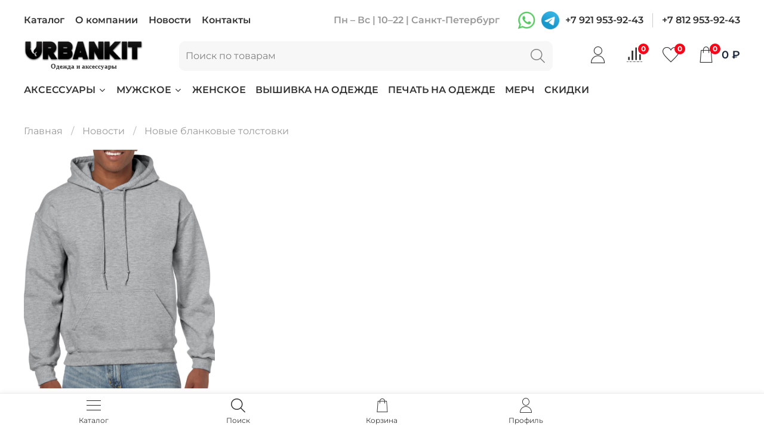

--- FILE ---
content_type: text/html; charset=utf-8
request_url: https://urbankit.ru/blogs/blog/novinki-tolstovki-s-kapushonom-2017
body_size: 43927
content:
<!DOCTYPE html>
<html
  style="
    --color-btn-bg:#1b2738;
--color-btn-bg-is-dark:true;
--bg:#ffffff;
--bg-is-dark:false;

--color-text: var(--color-text-dark);
--color-text-minor-shade: var(--color-text-dark-minor-shade);
--color-text-major-shade: var(--color-text-dark-major-shade);
--color-text-half-shade: var(--color-text-dark-half-shade);

--color-notice-warning-is-dark:false;
--color-notice-success-is-dark:false;
--color-notice-error-is-dark:false;
--color-notice-info-is-dark:false;
--color-form-controls-bg:var(--bg);
--color-form-controls-bg-disabled:var(--bg-minor-shade);
--color-form-controls-border-color:var(--bg-half-shade);
--color-form-controls-color:var(--color-text);
--is-editor:false;


  "
  >
  <head><link media='print' onload='this.media="all"' rel='stylesheet' type='text/css' href='/served_assets/public/jquery.modal-0c2631717f4ce8fa97b5d04757d294c2bf695df1d558678306d782f4bf7b4773.css'><link media='print' onload='this.media="all"' rel='stylesheet' type='text/css' href='/served_assets/public/jquery.modal-0c2631717f4ce8fa97b5d04757d294c2bf695df1d558678306d782f4bf7b4773.css'><meta data-config="{&quot;article_id&quot;:427101}" name="page-config" content="" /><meta data-config="{&quot;money_with_currency_format&quot;:{&quot;delimiter&quot;:&quot;&quot;,&quot;separator&quot;:&quot;.&quot;,&quot;format&quot;:&quot;%n %u&quot;,&quot;unit&quot;:&quot;₽&quot;,&quot;show_price_without_cents&quot;:1},&quot;currency_code&quot;:&quot;RUR&quot;,&quot;currency_iso_code&quot;:&quot;RUB&quot;,&quot;default_currency&quot;:{&quot;title&quot;:&quot;Российский рубль&quot;,&quot;code&quot;:&quot;RUR&quot;,&quot;rate&quot;:1.0,&quot;format_string&quot;:&quot;%n %u&quot;,&quot;unit&quot;:&quot;₽&quot;,&quot;price_separator&quot;:&quot;&quot;,&quot;is_default&quot;:true,&quot;price_delimiter&quot;:&quot;&quot;,&quot;show_price_with_delimiter&quot;:false,&quot;show_price_without_cents&quot;:true},&quot;facebook&quot;:{&quot;pixelActive&quot;:false,&quot;currency_code&quot;:&quot;RUB&quot;,&quot;use_variants&quot;:null},&quot;vk&quot;:{&quot;pixel_active&quot;:null,&quot;price_list_id&quot;:null},&quot;new_ya_metrika&quot;:true,&quot;ecommerce_data_container&quot;:&quot;dataLayer&quot;,&quot;common_js_version&quot;:null,&quot;vue_ui_version&quot;:null,&quot;feedback_captcha_enabled&quot;:&quot;1&quot;,&quot;account_id&quot;:444477,&quot;hide_items_out_of_stock&quot;:false,&quot;forbid_order_over_existing&quot;:true,&quot;minimum_items_price&quot;:null,&quot;enable_comparison&quot;:true,&quot;locale&quot;:&quot;ru&quot;,&quot;client_group&quot;:null,&quot;consent_to_personal_data&quot;:{&quot;active&quot;:true,&quot;obligatory&quot;:true,&quot;description&quot;:&quot;Настоящим подтверждаю, что я ознакомлен и согласен с условиями \u003ca href=&#39;/page/oferta&#39; target=&#39;blank&#39;\u003eоферты и политики конфиденциальности\u003c/a\u003e.&quot;},&quot;recaptcha_key&quot;:&quot;6LfXhUEmAAAAAOGNQm5_a2Ach-HWlFKD3Sq7vfFj&quot;,&quot;recaptcha_key_v3&quot;:&quot;6LcZi0EmAAAAAPNov8uGBKSHCvBArp9oO15qAhXa&quot;,&quot;yandex_captcha_key&quot;:&quot;ysc1_ec1ApqrRlTZTXotpTnO8PmXe2ISPHxsd9MO3y0rye822b9d2&quot;,&quot;checkout_float_order_content_block&quot;:true,&quot;available_products_characteristics_ids&quot;:null,&quot;sber_id_app_id&quot;:&quot;5b5a3c11-72e5-4871-8649-4cdbab3ba9a4&quot;,&quot;theme_generation&quot;:4,&quot;quick_checkout_captcha_enabled&quot;:false,&quot;max_order_lines_count&quot;:500,&quot;sber_bnpl_min_amount&quot;:1000,&quot;sber_bnpl_max_amount&quot;:150000,&quot;counter_settings&quot;:{&quot;data_layer_name&quot;:&quot;dataLayer&quot;,&quot;new_counters_setup&quot;:true,&quot;add_to_cart_event&quot;:true,&quot;remove_from_cart_event&quot;:true,&quot;add_to_wishlist_event&quot;:true,&quot;purchase_event&quot;:true},&quot;site_setting&quot;:{&quot;show_cart_button&quot;:true,&quot;show_service_button&quot;:false,&quot;show_marketplace_button&quot;:false,&quot;show_quick_checkout_button&quot;:true},&quot;warehouses&quot;:[],&quot;captcha_type&quot;:&quot;google&quot;,&quot;human_readable_urls&quot;:false}" name="shop-config" content="" /><meta name='js-evnvironment' content='production' /><meta name='default-locale' content='ru' /><meta name='insales-redefined-api-methods' content="[]" /><script type="text/javascript" src="https://static.insales-cdn.com/assets/static-versioned/v3.72/static/libs/lodash/4.17.21/lodash.min.js"></script>
<!--InsalesCounter -->
<script type="text/javascript">
(function() {
  if (typeof window.__insalesCounterId !== 'undefined') {
    return;
  }

  try {
    Object.defineProperty(window, '__insalesCounterId', {
      value: 444477,
      writable: true,
      configurable: true
    });
  } catch (e) {
    console.error('InsalesCounter: Failed to define property, using fallback:', e);
    window.__insalesCounterId = 444477;
  }

  if (typeof window.__insalesCounterId === 'undefined') {
    console.error('InsalesCounter: Failed to set counter ID');
    return;
  }

  let script = document.createElement('script');
  script.async = true;
  script.src = '/javascripts/insales_counter.js?7';
  let firstScript = document.getElementsByTagName('script')[0];
  firstScript.parentNode.insertBefore(script, firstScript);
})();
</script>
<!-- /InsalesCounter -->
    <script type="text/javascript">
      (function() {
          (function() { var d=document; var s = d.createElement('script');
  s.type = 'text/javascript'; s.async = true;
  s.src = '//code.jivo.ru/widget/VE5dAI8Zgr'; d.head.appendChild(s); })();

      })();
    </script>

    <!-- meta -->
<meta charset="UTF-8" /><title>Новое поступление толстовок с капюшоном без рисунка 2018
</title><meta name="description" content="Новое поступление бланковых толстовок."/>
<meta data-config="{&quot;static-versioned&quot;: &quot;1.38&quot;}" name="theme-meta-data" content="">
<meta name="robots" content="index,follow" />
<meta http-equiv="X-UA-Compatible" content="IE=edge,chrome=1" />
<meta name="viewport" content="width=device-width, initial-scale=1.0" />
<meta name="SKYPE_TOOLBAR" content="SKYPE_TOOLBAR_PARSER_COMPATIBLE" />
<meta name="format-detection" content="telephone=no">

<!-- canonical url-->

<!-- rss feed-->
    <meta property="og:title" content="Новые бланковые толстовки">
    <meta property="og:image" content="https://static.insales-cdn.com/images/articles/1/3908/208708/Толстовка_без_молнии_с_капюшоном_Urbankit_серая_с_карманом_на_животе.jpg">
    <meta property="og:type" content="website">
    <meta property="og:url" content="https://urbankit.ru/blogs/blog/novinki-tolstovki-s-kapushonom-2017">




<!-- icons-->
<link rel="icon" type="image/png" sizes="16x16" href="https://static.insales-cdn.com/assets/1/3144/1739848/1768307532/favicon.png" /><style media="screen">
  @supports (content-visibility: hidden) {
    body:not(.settings_loaded) {
      content-visibility: hidden;
    }
  }
  @supports not (content-visibility: hidden) {
    body:not(.settings_loaded) {
      visibility: hidden;
    }
  }
</style>


<script type="text/javascript">
  VK.init({apiId: 6188493, onlyWidgets: true});
</script>
<script src="https://yastatic.net/share2/share.js"></script>

  </head>
  <body data-multi-lang="false" data-theme-template="article" data-sidebar-type="normal" data-sidebar-position="left">
    <div class="preloader">
      <div class="lds-ellipsis"><div></div><div></div><div></div><div></div></div>
    </div>
    <noscript>
<div class="njs-alert-overlay">
  <div class="njs-alert-wrapper">
    <div class="njs-alert">
      <p></p>
    </div>
  </div>
</div>
</noscript>

    <div class="page_layout page_layout-clear ">
      <header>
      
        <div
  class="layout widget-type_widget_v4_header_2_db0014b638ee15a49e9ab98eebb83630"
  style="--logo-img:'https://static.insales-cdn.com/files/1/6526/17037694/original/logo.png'; --logo-max-width:200px; --bage-bg:#F50719; --bage-bg-is-dark:true; --bage-bg-minor-shade:#f81c2e; --bage-bg-minor-shade-is-dark:true; --bage-bg-major-shade:#f93545; --bage-bg-major-shade-is-dark:true; --bage-bg-half-shade:#fb818b; --bage-bg-half-shade-is-dark:true; --hide-top-panel:false; --hide-language:false; --hide-compare:false; --hide-personal:false; --header-wide-bg:true; --layout-mt:1vw; --layout-mb:1vw; --header-top-pt:0.5vw; --header-top-pb:0.5vw; --header-main-pt:1vw; --header-main-pb:1vw; --layout-content-max-width:1408px; --header-wide-content:false; --hide-desktop:false; --hide-mobile:true;"
  data-widget-drop-item-id="26354252"
  
  >
  <div class="layout__content">
    




<div class="header header_no-languages">
  <div class="header__mobile-head">
    <div class="header__mobile-head-content">
      <button type="button" class="button button_size-l header__hide-mobile-menu-btn js-hide-mobile-menu">
        <span class="icon icon-times"></span>
      </button>

      
    </div>
  </div>

  <div class="header__content">
    <div class="header-part-top">
      <div class="header-part-top__inner">
        <div class="header__area-menu">
          <ul class="header__menu js-cut-list" data-navigation data-menu-handle="main-menu">
            
              <li class="header__menu-item" data-navigation-item data-menu-item-id="4142119">
                <div class="header__menu-controls">
                  <a href="/collection/catalog" class="header__menu-link" data-navigation-link="/collection/catalog">
                    Каталог
                  </a>
                </div>
              </li>
            
              <li class="header__menu-item" data-navigation-item data-menu-item-id="4142110">
                <div class="header__menu-controls">
                  <a href="/page/o-kompanii" class="header__menu-link" data-navigation-link="/page/o-kompanii">
                    О компании
                  </a>
                </div>
              </li>
            
              <li class="header__menu-item" data-navigation-item data-menu-item-id="4142108">
                <div class="header__menu-controls">
                  <a href="/blogs/blog" class="header__menu-link" data-navigation-link="/blogs/blog">
                    Новости
                  </a>
                </div>
              </li>
            
              <li class="header__menu-item" data-navigation-item data-menu-item-id="4142109">
                <div class="header__menu-controls">
                  <a href="/page/contacts" class="header__menu-link" data-navigation-link="/page/contacts">
                    Контакты
                  </a>
                </div>
              </li>
            
          </ul>
        </div>

        <div class="header__area-text">
          
          <div class="header__work-time">Пн – Вс | 10–22 | Санкт-Петербург</div>
          
        </div>

        <div class="header__area-contacts">
          

        <div class="link-social">
      		<a href="https://wa.me/79219539243"><img width="30"src="https://static.insales-cdn.com/files/1/4492/19771788/original/whatsapp.png" class="footer__social-custom"> </a>
        </div>
        <div class="link-social">
      		<a href="https://t.me/urbankit"><img width="30" src="https://static.insales-cdn.com/files/1/4491/19771787/original/telegram.png" class="footer__social-custom"></a>
        </div>
       

  
    <div class="header__phone">
      <a class="header__phone-value" href="tel:+79219539243">+7 921 953-92-43</a>
    </div>
  
  
    <div class="header__phone _phone-2">
      <a class="header__phone-value" href="tel:+78129539243">+7 812 953-92-43</a>
    </div>
  

        </div>

        
      </div>
    </div>

    <div class="header-part-main">
      <div class="header-part-main__inner">
        <div class="header__area-logo">
          

  
    <a href=" / " class="header__logo">
      <img src="https://static.insales-cdn.com/files/1/6526/17037694/original/logo.png" alt="Urbankit" title="Urbankit" />
    </a>
  


                <noindex><p style="margin-bottom: 0px; text-align: center; line-height: 14px;"><span style="font-family: verdana, geneva;"><strong><span style="font-size: 8pt;">Одежда и аксессуары</span></strong></span></p></noindex>
        </div>

        <div class="header__area-search">
          <div class="header__search">
            <form action="/search" method="get" class="header__search-form">
              <input type="text" autocomplete="off" class="form-control form-control_size-l header__search-field" name="q" value="" placeholder="Поиск по товарам" />
              <button type="submit" class="button button_size-l header__search-btn" title="Поиск" alt="Поиск">
                <span class="icon icon-search"></span>
              </button>
              <input type="hidden" name="lang" value="ru">
            </form>
            <button type="button" class="button button_size-l header__search-mobile-btn js-show-mobile-search">
                <span class="icon icon-search _show"></span>
              <span class="icon icon-times _hide"></span>
            </button>
          </div>
        </div>

        <div class="header__area-controls">
          
            <a href="/client_account/orders" class="header__control-btn header__cabinet" alt="Личный кабинет" title="Личный кабинет">
              <span class="icon icon-user"></span>
            </a>
          

          
            <a href="/compares" class="header__control-btn header__compare" data-compare-counter-btn alt="Сравнение" title="Сравнение">
              <span class="icon icon-compare">
                <span class="header__control-bage" data-compare-counter>0</span>
              </span>
            </a>
          

          
            <a href="/favorites" class="header__control-btn header__favorite"  alt="Избранное" title="Избранное">
              <span class="icon icon-favorites">
                <span class="header__control-bage" data-ui-favorites-counter>0</span>
              </span>
            </a>
          

          <a href="/cart_items" class="header__control-btn header__cart" alt="Корзина" title="Корзина">
            <span class="icon icon-cart">
              <span class="header__control-bage" data-cart-positions-count></span>
            </span>
            <span class="header__control-text" data-cart-total-price></span>
          </a>
        </div>


        <div class="header__area-collections">
          
          

          

          
          

          <div class="header__collections-head">Каталог</div>

          <ul class="header__collections js-cut-list-collections" data-navigation>
            
            
              
              
              

              
              

              
              

              
                

                

                <li class="header__collections-item" data-navigation-item>
                  <div class="header__collections-controls">
                    <a href="/collection/aksessuary" class="header__collections-link  with-arrow" data-navigation-link="/collection/aksessuary" >
                      
                      Аксессуары
                      
                        <span class="icon icon-angle-down"></span>
                      
                    </a>

                    
                      <button class="button button_size-s header__collections-show-submenu-btn js-show-touch-submenu" type="button">
                      <span class="icon icon-angle-down"></span>
                    </button>
                    
                  </div>

                  
                    <ul class="header__collections-submenu" data-navigation-submenu>
                      <div class="header__collections-submenu-content">
                  

                  

                  

                  
              
            
              
              
              

              
              

              
              

              
                

                

                <li class="header__collections-item" data-navigation-item>
                  <div class="header__collections-controls">
                    <a href="/collection/bandany" class="header__collections-link " data-navigation-link="/collection/bandany" >
                      
                      Банданы
                      
                    </a>

                    
                  </div>

                  

                  

                  
                    </li>
                  

                  
              
            
              
              
              

              
              

              
              

              
                

                

                <li class="header__collections-item" data-navigation-item>
                  <div class="header__collections-controls">
                    <a href="/collection/beysbolki-s-setkoy" class="header__collections-link " data-navigation-link="/collection/beysbolki-s-setkoy" >
                      
                      Бейсболки с сеткой
                      
                    </a>

                    
                  </div>

                  

                  

                  
                    </li>
                  

                  
              
            
              
              
              

              
              

              
              

              
                

                

                <li class="header__collections-item" data-navigation-item>
                  <div class="header__collections-controls">
                    <a href="/collection/beysbolki-s-pryamym-kozyrkom" class="header__collections-link " data-navigation-link="/collection/beysbolki-s-pryamym-kozyrkom" >
                      
                      Бейсболки с прямым козырьком
                      
                    </a>

                    
                  </div>

                  

                  

                  
                    </li>
                  

                  
              
            
              
              
              

              
              

              
              

              
                

                

                <li class="header__collections-item" data-navigation-item>
                  <div class="header__collections-controls">
                    <a href="/collection/beysbolki-new-era" class="header__collections-link " data-navigation-link="/collection/beysbolki-new-era" >
                      
                      Бейсболки New Era закрытые
                      
                    </a>

                    
                  </div>

                  

                  

                  
                    </li>
                  

                  
              
            
              
              
              

              
              

              
              

              
                

                

                <li class="header__collections-item" data-navigation-item>
                  <div class="header__collections-controls">
                    <a href="/collection/beysbolki-klassicheskie" class="header__collections-link " data-navigation-link="/collection/beysbolki-klassicheskie" >
                      
                      Бейсболки классические
                      
                    </a>

                    
                  </div>

                  

                  

                  
                    </li>
                  

                  
              
            
              
              
              

              
              

              
              

              
                

                

                <li class="header__collections-item" data-navigation-item>
                  <div class="header__collections-controls">
                    <a href="/collection/beysbolki-snapback" class="header__collections-link " data-navigation-link="/collection/beysbolki-snapback" >
                      
                      Бейсболки snapback
                      
                    </a>

                    
                  </div>

                  

                  

                  
                    </li>
                  

                  
              
            
              
              
              

              
              

              
              

              
                

                

                <li class="header__collections-item" data-navigation-item>
                  <div class="header__collections-controls">
                    <a href="/collection/kepki-pyatipanelka" class="header__collections-link " data-navigation-link="/collection/kepki-pyatipanelka" >
                      
                      Кепки пятипанелька
                      
                    </a>

                    
                  </div>

                  

                  

                  
                    </li>
                  

                  
              
            
              
              
              

              
              

              
              

              
                

                

                <li class="header__collections-item" data-navigation-item>
                  <div class="header__collections-controls">
                    <a href="/collection/panamy" class="header__collections-link " data-navigation-link="/collection/panamy" >
                      
                      Панамы
                      
                    </a>

                    
                  </div>

                  

                  

                  
                    </li>
                  

                  
              
            
              
              
              

              
              

              
              

              
                

                

                <li class="header__collections-item" data-navigation-item>
                  <div class="header__collections-controls">
                    <a href="/collection/ukrasheniya" class="header__collections-link " data-navigation-link="/collection/ukrasheniya" >
                      
                      Украшения
                      
                    </a>

                    
                  </div>

                  

                  

                  
                    </li>
                  

                  
              
            
              
              
              

              
              

              
              

              
                

                

                <li class="header__collections-item" data-navigation-item>
                  <div class="header__collections-controls">
                    <a href="/collection/shapki" class="header__collections-link " data-navigation-link="/collection/shapki" >
                      
                      Шапки
                      
                    </a>

                    
                  </div>

                  

                  

                  
                    </li>
                  

                  
              
            
              
              
              

              
              

              
              

              
                

                

                <li class="header__collections-item" data-navigation-item>
                  <div class="header__collections-controls">
                    <a href="/collection/shnurki" class="header__collections-link " data-navigation-link="/collection/shnurki" >
                      
                      Шнурки
                      
                    </a>

                    
                  </div>

                  

                  

                  
                    </li>
                  

                  
              
            
              
              
              

              
              

              
              

              
                

                
                  
                    
                      </div>
                    </ul>
                  

                  </li>
                

                <li class="header__collections-item" data-navigation-item>
                  <div class="header__collections-controls">
                    <a href="/collection/muzhskoe" class="header__collections-link  with-arrow" data-navigation-link="/collection/muzhskoe" >
                      
                      Мужское
                      
                        <span class="icon icon-angle-down"></span>
                      
                    </a>

                    
                      <button class="button button_size-s header__collections-show-submenu-btn js-show-touch-submenu" type="button">
                      <span class="icon icon-angle-down"></span>
                    </button>
                    
                  </div>

                  
                    <ul class="header__collections-submenu" data-navigation-submenu>
                      <div class="header__collections-submenu-content">
                  

                  

                  

                  
              
            
              
              
              

              
              

              
              

              
                

                

                <li class="header__collections-item" data-navigation-item>
                  <div class="header__collections-controls">
                    <a href="/collection/kurtki-bomber" class="header__collections-link " data-navigation-link="/collection/kurtki-bomber" >
                      
                      Куртки бомбер
                      
                    </a>

                    
                  </div>

                  

                  

                  
                    </li>
                  

                  
              
            
              
              
              

              
              

              
              

              
                

                

                <li class="header__collections-item" data-navigation-item>
                  <div class="header__collections-controls">
                    <a href="/collection/polo" class="header__collections-link " data-navigation-link="/collection/polo" >
                      
                      Поло
                      
                    </a>

                    
                  </div>

                  

                  

                  
                    </li>
                  

                  
              
            
              
              
              

              
              

              
              

              
                

                

                <li class="header__collections-item" data-navigation-item>
                  <div class="header__collections-controls">
                    <a href="/collection/rubashki-s-korotkim-rukavom" class="header__collections-link " data-navigation-link="/collection/rubashki-s-korotkim-rukavom" >
                      
                      Рубашки с коротким рукавом
                      
                    </a>

                    
                  </div>

                  

                  

                  
                    </li>
                  

                  
              
            
              
              
              

              
              

              
              

              
                

                

                <li class="header__collections-item" data-navigation-item>
                  <div class="header__collections-controls">
                    <a href="/collection/svitshoty" class="header__collections-link " data-navigation-link="/collection/svitshoty" >
                      
                      Свитшоты
                      
                    </a>

                    
                  </div>

                  

                  

                  
                    </li>
                  

                  
              
            
              
              
              

              
              

              
              

              
                

                

                <li class="header__collections-item" data-navigation-item>
                  <div class="header__collections-controls">
                    <a href="/collection/tolstovki-na-molnii" class="header__collections-link " data-navigation-link="/collection/tolstovki-na-molnii" >
                      
                      Толстовки на молнии
                      
                    </a>

                    
                  </div>

                  

                  

                  
                    </li>
                  

                  
              
            
              
              
              

              
              

              
              

              
                

                

                <li class="header__collections-item" data-navigation-item>
                  <div class="header__collections-controls">
                    <a href="/collection/futbolki" class="header__collections-link " data-navigation-link="/collection/futbolki" >
                      
                      Футболки
                      
                    </a>

                    
                  </div>

                  

                  

                  
                    </li>
                  

                  
              
            
              
              
              

              
              

              
              

              
                

                

                <li class="header__collections-item" data-navigation-item>
                  <div class="header__collections-controls">
                    <a href="/collection/hudi" class="header__collections-link " data-navigation-link="/collection/hudi" >
                      
                      Худи
                      
                    </a>

                    
                  </div>

                  

                  

                  
                    </li>
                  

                  
              
            
              
              
              

              
              

              
              

              
                

                
                  
                    
                      </div>
                    </ul>
                  

                  </li>
                

                <li class="header__collections-item" data-navigation-item>
                  <div class="header__collections-controls">
                    <a href="/collection/zhenskoe" class="header__collections-link " data-navigation-link="/collection/zhenskoe" >
                      
                      Женское
                      
                    </a>

                    
                  </div>

                  

                  

                  
                    </li>
                  

                  
              
            
              
              
              

              
              

              
              

              
                

                

                <li class="header__collections-item" data-navigation-item>
                  <div class="header__collections-controls">
                    <a href="/collection/vyshivka-na-odezhde" class="header__collections-link " data-navigation-link="/collection/vyshivka-na-odezhde" >
                      
                      Вышивка на одежде
                      
                    </a>

                    
                  </div>

                  

                  

                  
                    </li>
                  

                  
              
            
              
              
              

              
              

              
              

              
                

                

                <li class="header__collections-item" data-navigation-item>
                  <div class="header__collections-controls">
                    <a href="/collection/pechat-na-odezhde" class="header__collections-link " data-navigation-link="/collection/pechat-na-odezhde" >
                      
                      Печать на одежде
                      
                    </a>

                    
                  </div>

                  

                  

                  
                    </li>
                  

                  
              
            
              
              
              

              
              

              
              

              
                

                

                <li class="header__collections-item" data-navigation-item>
                  <div class="header__collections-controls">
                    <a href="/collection/merch" class="header__collections-link " data-navigation-link="/collection/merch" >
                      
                      Мерч
                      
                    </a>

                    
                  </div>

                  

                  

                  
                    </li>
                  

                  
              
            
              
              
              

              
              

              
              

              
                

                

                <li class="header__collections-item" data-navigation-item>
                  <div class="header__collections-controls">
                    <a href="/collection/discount" class="header__collections-link " data-navigation-link="/collection/discount" >
                      
                      Скидки
                      
                    </a>

                    
                  </div>

                  

                  

                  
                    </li>
                  

                  
                    
                      
                  
              
            
            
          </ul>
        </div>
      </div>
    </div>
  </div>
</div>

<div class="header-mobile-panel">
  <div class="header-mobile-panel__content">
    <button type="button" class="button button_size-l header-mobile-panel__show-menu-btn js-show-mobile-menu">
      <span class="icon icon-bars"></span>
    </button>

    <div class="header-mobile-panel__logo">
      

  
    <a href=" / " class="header__logo">
      <img src="https://static.insales-cdn.com/files/1/6526/17037694/original/logo.png" alt="Urbankit" title="Urbankit" />
    </a>
  


    </div>

    <div class="header-mobile-panel__controls">
      <a href="/cart_items" class="header__control-btn header__mobile-cart">
        <span class="icon icon-cart">
          <span class="header__control-bage" data-cart-positions-count></span>
        </span>
      </a>
    </div>
  </div>
</div>

  </div>
</div>

      
        <div
  class="layout widget-type_widget_v4_header_4_60ee24e345be310da04c517afe7c3ae5"
  style="--bage-bg:#F50719; --bage-bg-is-dark:true; --bage-bg-minor-shade:#f81c2e; --bage-bg-minor-shade-is-dark:true; --bage-bg-major-shade:#f93545; --bage-bg-major-shade-is-dark:true; --bage-bg-half-shade:#fb818b; --bage-bg-half-shade-is-dark:true; --logo-img:'https://static.insales-cdn.com/files/1/6526/17037694/original/logo.png'; --logo-width:170px; --hide-language:false; --hide-compare:false; --hide-personal:false; --menu-grid-list-min-width:220px; --menu-grid-list-row-gap:4vw; --menu-grid-list-column-gap:5.5vw; --subcollections-items-limit:50; --menu-img-ratio:1; --menu-img-fit:contain; --hide-menu-photo:false; --hide-counts:false; --header-wide-bg:true; --layout-mt:0vw; --layout-mb:0vw; --header-top-pt:1rem; --header-top-pb:0.5rem; --header-main-pt:1rem; --header-main-pb:1rem; --layout-content-max-width:1408px; --header-wide-content:false; --hide-desktop:true; --hide-mobile:false;"
  data-widget-drop-item-id="26331133"
  
  >
  <div class="layout__content">
    








<div class="header header_no-languages ">
  <div class="header__content">
    <div class="header-part-top">
      <div class="header-part-top__inner">
        <div class="header__area-menu">
          <ul class="header__menu js-cut-list" data-navigation data-menu-handle="main-menu">
            
            <li class="header__menu-item" data-navigation-item data-menu-item-id="4142119">
              <div class="header__menu-controls">
                <a href="/collection/catalog" class="header__menu-link" data-navigation-link="/collection/catalog">
                  Каталог
                </a>
              </div>
            </li>
            
            <li class="header__menu-item" data-navigation-item data-menu-item-id="4142110">
              <div class="header__menu-controls">
                <a href="/page/o-kompanii" class="header__menu-link" data-navigation-link="/page/o-kompanii">
                  О компании
                </a>
              </div>
            </li>
            
            <li class="header__menu-item" data-navigation-item data-menu-item-id="4142108">
              <div class="header__menu-controls">
                <a href="/blogs/blog" class="header__menu-link" data-navigation-link="/blogs/blog">
                  Новости
                </a>
              </div>
            </li>
            
            <li class="header__menu-item" data-navigation-item data-menu-item-id="4142109">
              <div class="header__menu-controls">
                <a href="/page/contacts" class="header__menu-link" data-navigation-link="/page/contacts">
                  Контакты
                </a>
              </div>
            </li>
            
          </ul>
        </div>

        <div class="header__area-contacts">
          

<div class="header__phone">
  <a class="header__phone-value" href="tel:+79219539243">
    <span class="icon icon-phone"></span>
    +7 921 953-92-43
  </a>
</div>



        </div>

        


      </div>
    </div>


    <div class="header-part-main">
      <div class="header-part-main__inner">
        
        <div class="header__area-logo">
          


<a href=" / " class="header__logo">
  <img src="https://static.insales-cdn.com/files/1/6526/17037694/original/logo.png" alt="Urbankit" title="Urbankit" />
</a>


<noindex><p style="margin-bottom: 0px; text-align: center; line-height: 14px;"><span style="font-family: verdana, geneva;"><strong><span style="font-size: 8pt;">Одежда и аксессуары</span></strong></span></p></noindex>

        </div>
        

        <div class="header__area-catalog">
          <button type="button" class="button button_size-l header__show-collection-btn js-show-header-collections">
            <span class="icon icon-bars _show"></span>
            <span class="icon icon-times _hide"></span>
            Каталог
          </button>
        </div>

        <div class="header__area-search">
          
<div class="header__search">
  <form action="/search" method="get" class="header__search-form">
    <input type="text" autocomplete="off" class="form-control form-control_size-l header__search-field" name="q" value="" placeholder="Поиск" />
    <button type="submit" class="button button_size-l header__search-btn">
      <span class="icon icon-search"></span>
    </button>
    <input type="hidden" name="lang" value="ru">
  </form>
</div>

        </div>

        <div class="header__area-controls">
          
          <a href="/client_account/orders" class="header__control-btn header__cabinet">
            <span class="icon icon-user"></span>
            <span class="header__control-text">Профиль</span>
          </a>
          

          
          <a href="/compares" class="header__control-btn header__compare">
            <span class="icon icon-compare">
              <span class="header__control-bage compare-empty" data-compare-counter>0</span>
            </span>
            <span class="header__control-text">Сравнение</span>
          </a>
          

          
          <a href="/favorites" class="header__control-btn header__favorite">
            <span class="icon icon-favorites">
              <span class="header__control-bage favorites-empty" data-ui-favorites-counter>0</span>
            </span>
            <span class="header__control-text">Избранное</span>
          </a>
          

          <a href="/cart_items" class="header__control-btn header__cart">
            <span class="icon icon-cart">
              <span class="header__control-bage cart-empty" data-cart-positions-count></span>
            </span>
            <span class="header__control-text">Корзина</span>
          </a>
        </div>


        
        

        

        <div class="header__collections">
          <button type="button" class="button header__collections-hide-btn js-hide-header-collections">
            <span class="icon icon-times"></span>
          </button>

          <div class="header__collections-content">
            <div class="header__collections-content-top">
              <div class="header__collections-title">Каталог</div>
              
              <ul class="grid-list header__collections-menu" data-navigation data-subcollections-items-limit=50>
                
                
                

                <li class="header__collections-item is-level-1" data-navigation-item>
                  <a class="header__collections-head" href="/collection/aksessuary" data-navigation-link="/collection/aksessuary">
                    
                    

                    
                    
                    <div class="header__collections-photo">
                      <div class="img-ratio img-fit">
                        <div class="img-ratio__inner">
                          

                          
                          <picture>
                            <source data-srcset="https://static.insales-cdn.com/r/c8yWe7vax4k/rs:fit:240:240:1/plain/images/products/1/6447/457111855/medium_cherno_belaya_bejsbolka_s_setkoj.jpg@webp" type="image/webp" class="lazyload">
                            <img data-src="https://static.insales-cdn.com/images/products/1/6447/457111855/medium_cherno_belaya_bejsbolka_s_setkoj.jpg" class="lazyload">
                          </picture>
                          
                        </div>
                      </div>
                    </div>
                    
                    <span class="header__collections-head-title">Аксессуары</span>
                  </a>

                  
                  <ul class="header__collections-submenu" data-navigation-submenu>
                    
                    <li class="header__collections-item " data-navigation-item>
                      <div class="header__collections-controls">
                        <a href="/collection/bandany" class="header__collections-link" data-navigation-link="/collection/bandany" >
                          <span class="header__collections-item-name">Банданы</span>
                          
                          
                          <span class="header__collections-item-count">53</span>
                          
                          
                        </a>
                      </div>
                    </li>
                    
                    <li class="header__collections-item " data-navigation-item>
                      <div class="header__collections-controls">
                        <a href="/collection/beysbolki-s-setkoy" class="header__collections-link" data-navigation-link="/collection/beysbolki-s-setkoy" >
                          <span class="header__collections-item-name">Бейсболки с сеткой</span>
                          
                          
                          <span class="header__collections-item-count">5</span>
                          
                          
                        </a>
                      </div>
                    </li>
                    
                    <li class="header__collections-item " data-navigation-item>
                      <div class="header__collections-controls">
                        <a href="/collection/beysbolki-s-pryamym-kozyrkom" class="header__collections-link" data-navigation-link="/collection/beysbolki-s-pryamym-kozyrkom" >
                          <span class="header__collections-item-name">Бейсболки с прямым козырьком</span>
                          
                          
                          <span class="header__collections-item-count">18</span>
                          
                          
                        </a>
                      </div>
                    </li>
                    
                    <li class="header__collections-item " data-navigation-item>
                      <div class="header__collections-controls">
                        <a href="/collection/beysbolki-new-era" class="header__collections-link" data-navigation-link="/collection/beysbolki-new-era" >
                          <span class="header__collections-item-name">Бейсболки New Era закрытые</span>
                          
                          
                          <span class="header__collections-item-count">4</span>
                          
                          
                        </a>
                      </div>
                    </li>
                    
                    <li class="header__collections-item " data-navigation-item>
                      <div class="header__collections-controls">
                        <a href="/collection/beysbolki-klassicheskie" class="header__collections-link" data-navigation-link="/collection/beysbolki-klassicheskie" >
                          <span class="header__collections-item-name">Бейсболки классические</span>
                          
                          
                          <span class="header__collections-item-count">1</span>
                          
                          
                        </a>
                      </div>
                    </li>
                    
                    <li class="header__collections-item " data-navigation-item>
                      <div class="header__collections-controls">
                        <a href="/collection/beysbolki-snapback" class="header__collections-link" data-navigation-link="/collection/beysbolki-snapback" >
                          <span class="header__collections-item-name">Бейсболки snapback</span>
                          
                          
                          <span class="header__collections-item-count">2</span>
                          
                          
                        </a>
                      </div>
                    </li>
                    
                    <li class="header__collections-item " data-navigation-item>
                      <div class="header__collections-controls">
                        <a href="/collection/kepki-pyatipanelka" class="header__collections-link" data-navigation-link="/collection/kepki-pyatipanelka" >
                          <span class="header__collections-item-name">Кепки пятипанелька</span>
                          
                          
                          <span class="header__collections-item-count">1</span>
                          
                          
                        </a>
                      </div>
                    </li>
                    
                    <li class="header__collections-item " data-navigation-item>
                      <div class="header__collections-controls">
                        <a href="/collection/panamy" class="header__collections-link" data-navigation-link="/collection/panamy" >
                          <span class="header__collections-item-name">Панамы</span>
                          
                          
                          <span class="header__collections-item-count">5</span>
                          
                          
                        </a>
                      </div>
                    </li>
                    
                    <li class="header__collections-item " data-navigation-item>
                      <div class="header__collections-controls">
                        <a href="/collection/ukrasheniya" class="header__collections-link" data-navigation-link="/collection/ukrasheniya" >
                          <span class="header__collections-item-name">Украшения</span>
                          
                          
                          <span class="header__collections-item-count">6</span>
                          
                          
                        </a>
                      </div>
                    </li>
                    
                    <li class="header__collections-item " data-navigation-item>
                      <div class="header__collections-controls">
                        <a href="/collection/shapki" class="header__collections-link" data-navigation-link="/collection/shapki" >
                          <span class="header__collections-item-name">Шапки</span>
                          
                          
                          <span class="header__collections-item-count">17</span>
                          
                          
                        </a>
                      </div>
                    </li>
                    
                    <li class="header__collections-item " data-navigation-item>
                      <div class="header__collections-controls">
                        <a href="/collection/shnurki" class="header__collections-link" data-navigation-link="/collection/shnurki" >
                          <span class="header__collections-item-name">Шнурки</span>
                          
                          
                          <span class="header__collections-item-count">1</span>
                          
                          
                        </a>
                      </div>
                    </li>
                    
                  </ul>
                  <div class="header__collections-show-more ">
                    <span class="button-link header__collections-show-more-link js-show-more-subcollections">
                      <span class="header__collections-show-more-text-show">Показать все</span>
                      <span class="header__collections-show-more-text-hide">Скрыть</span>
                      <span class="icon icon-angle-down"></span>
                    </span>
                  </div>
                  
                </li>
                
                

                <li class="header__collections-item is-level-1" data-navigation-item>
                  <a class="header__collections-head" href="/collection/muzhskoe" data-navigation-link="/collection/muzhskoe">
                    
                    

                    
                    
                    <div class="header__collections-photo">
                      <div class="img-ratio img-fit">
                        <div class="img-ratio__inner">
                          

                          
                          <picture>
                            <source data-srcset="https://static.insales-cdn.com/r/F3zjMdE1LDo/rs:fit:240:240:1/plain/images/products/1/7028/512482164/medium_bomber_muzhskoy_temno_siniy_trikotazhnyy.jpg@webp" type="image/webp" class="lazyload">
                            <img data-src="https://static.insales-cdn.com/images/products/1/7028/512482164/medium_bomber_muzhskoy_temno_siniy_trikotazhnyy.jpg" class="lazyload">
                          </picture>
                          
                        </div>
                      </div>
                    </div>
                    
                    <span class="header__collections-head-title">Мужское</span>
                  </a>

                  
                  <ul class="header__collections-submenu" data-navigation-submenu>
                    
                    <li class="header__collections-item " data-navigation-item>
                      <div class="header__collections-controls">
                        <a href="/collection/kurtki-bomber" class="header__collections-link" data-navigation-link="/collection/kurtki-bomber" >
                          <span class="header__collections-item-name">Куртки бомбер</span>
                          
                          
                          <span class="header__collections-item-count">21</span>
                          
                          
                        </a>
                      </div>
                    </li>
                    
                    <li class="header__collections-item " data-navigation-item>
                      <div class="header__collections-controls">
                        <a href="/collection/polo" class="header__collections-link" data-navigation-link="/collection/polo" >
                          <span class="header__collections-item-name">Поло</span>
                          
                          
                          <span class="header__collections-item-count">4</span>
                          
                          
                        </a>
                      </div>
                    </li>
                    
                    <li class="header__collections-item " data-navigation-item>
                      <div class="header__collections-controls">
                        <a href="/collection/rubashki-s-korotkim-rukavom" class="header__collections-link" data-navigation-link="/collection/rubashki-s-korotkim-rukavom" >
                          <span class="header__collections-item-name">Рубашки с коротким рукавом</span>
                          
                          
                          <span class="header__collections-item-count">4</span>
                          
                          
                        </a>
                      </div>
                    </li>
                    
                    <li class="header__collections-item " data-navigation-item>
                      <div class="header__collections-controls">
                        <a href="/collection/svitshoty" class="header__collections-link" data-navigation-link="/collection/svitshoty" >
                          <span class="header__collections-item-name">Свитшоты</span>
                          
                          
                          <span class="header__collections-item-count">10</span>
                          
                          
                        </a>
                      </div>
                    </li>
                    
                    <li class="header__collections-item " data-navigation-item>
                      <div class="header__collections-controls">
                        <a href="/collection/tolstovki-na-molnii" class="header__collections-link" data-navigation-link="/collection/tolstovki-na-molnii" >
                          <span class="header__collections-item-name">Толстовки на молнии</span>
                          
                          
                          <span class="header__collections-item-count">3</span>
                          
                          
                        </a>
                      </div>
                    </li>
                    
                    <li class="header__collections-item " data-navigation-item>
                      <div class="header__collections-controls">
                        <a href="/collection/futbolki" class="header__collections-link" data-navigation-link="/collection/futbolki" >
                          <span class="header__collections-item-name">Футболки</span>
                          
                          
                          <span class="header__collections-item-count">31</span>
                          
                          
                        </a>
                      </div>
                    </li>
                    
                    <li class="header__collections-item " data-navigation-item>
                      <div class="header__collections-controls">
                        <a href="/collection/hudi" class="header__collections-link" data-navigation-link="/collection/hudi" >
                          <span class="header__collections-item-name">Худи</span>
                          
                          
                          <span class="header__collections-item-count">6</span>
                          
                          
                        </a>
                      </div>
                    </li>
                    
                  </ul>
                  <div class="header__collections-show-more ">
                    <span class="button-link header__collections-show-more-link js-show-more-subcollections">
                      <span class="header__collections-show-more-text-show">Показать все</span>
                      <span class="header__collections-show-more-text-hide">Скрыть</span>
                      <span class="icon icon-angle-down"></span>
                    </span>
                  </div>
                  
                </li>
                
                

                <li class="header__collections-item is-level-1" data-navigation-item>
                  <a class="header__collections-head" href="/collection/zhenskoe" data-navigation-link="/collection/zhenskoe">
                    
                    

                    
                    
                    <div class="header__collections-photo">
                      <div class="img-ratio img-fit">
                        <div class="img-ratio__inner">
                          

                          
                          <picture>
                            <source data-srcset="https://static.insales-cdn.com/r/1NrXy8ahnmQ/rs:fit:240:240:1/plain/images/products/1/1681/416990865/medium_belaya_bandana.jpg@webp" type="image/webp" class="lazyload">
                            <img data-src="https://static.insales-cdn.com/images/products/1/1681/416990865/medium_belaya_bandana.jpg" class="lazyload">
                          </picture>
                          
                        </div>
                      </div>
                    </div>
                    
                    <span class="header__collections-head-title">Женское</span>
                  </a>

                  
                </li>
                
                

                <li class="header__collections-item is-level-1" data-navigation-item>
                  <a class="header__collections-head" href="/collection/vyshivka-na-odezhde" data-navigation-link="/collection/vyshivka-na-odezhde">
                    
                    

                    
                    
                    <div class="header__collections-photo">
                      <div class="img-ratio img-fit">
                        <div class="img-ratio__inner">
                          

                          
                          <picture>
                            <source data-srcset="https://static.insales-cdn.com/r/E9sMPBCtrCQ/rs:fit:240:240:1/plain/images/products/1/4613/437793285/medium_vyshivka_na_hudi.jpg@webp" type="image/webp" class="lazyload">
                            <img data-src="https://static.insales-cdn.com/images/products/1/4613/437793285/medium_vyshivka_na_hudi.jpg" class="lazyload">
                          </picture>
                          
                        </div>
                      </div>
                    </div>
                    
                    <span class="header__collections-head-title">Вышивка на одежде</span>
                  </a>

                  
                </li>
                
                

                <li class="header__collections-item is-level-1" data-navigation-item>
                  <a class="header__collections-head" href="/collection/pechat-na-odezhde" data-navigation-link="/collection/pechat-na-odezhde">
                    
                    

                    
                    
                    <div class="header__collections-photo">
                      <div class="img-ratio img-fit">
                        <div class="img-ratio__inner">
                          

                          
                          <picture>
                            <source data-srcset="https://static.insales-cdn.com/r/vcqbQjWwwh0/rs:fit:240:240:1/plain/images/products/1/2809/2543708921/medium_kepka_s_pechatyu_speredi.jpg@webp" type="image/webp" class="lazyload">
                            <img data-src="https://static.insales-cdn.com/images/products/1/2809/2543708921/medium_kepka_s_pechatyu_speredi.jpg" class="lazyload">
                          </picture>
                          
                        </div>
                      </div>
                    </div>
                    
                    <span class="header__collections-head-title">Печать на одежде</span>
                  </a>

                  
                </li>
                
                

                <li class="header__collections-item is-level-1" data-navigation-item>
                  <a class="header__collections-head" href="/collection/merch" data-navigation-link="/collection/merch">
                    
                    

                    
                    
                    <div class="header__collections-photo">
                      <div class="img-ratio img-fit">
                        <div class="img-ratio__inner">
                          

                          
                          <picture>
                            <source data-srcset="https://static.insales-cdn.com/r/JG54KppOoXU/rs:fit:240:240:1/plain/images/products/1/1745/237725393/medium_%D0%A5%D1%83%D0%B4%D0%B8_%D0%BC%D0%B5%D1%80%D1%87_Onyx_%D0%BA%D1%80%D0%B0%D1%81%D0%BD%D0%B0%D1%8F_Da_Mad_Face.jpg@webp" type="image/webp" class="lazyload">
                            <img data-src="https://static.insales-cdn.com/images/products/1/1745/237725393/medium_Худи_мерч_Onyx_красная_Da_Mad_Face.jpg" class="lazyload">
                          </picture>
                          
                        </div>
                      </div>
                    </div>
                    
                    <span class="header__collections-head-title">Мерч</span>
                  </a>

                  
                </li>
                
                

                <li class="header__collections-item is-level-1" data-navigation-item>
                  <a class="header__collections-head" href="/collection/discount" data-navigation-link="/collection/discount">
                    
                    

                    
                    
                    <div class="header__collections-photo">
                      <div class="img-ratio img-fit">
                        <div class="img-ratio__inner">
                          

                          
                          <picture>
                            <source data-srcset="https://static.insales-cdn.com/r/Z_FB-mBmneI/rs:fit:240:240:1/plain/images/products/1/4817/128004817/medium_%D0%A4%D1%83%D1%82%D0%B1%D0%BE%D0%BB%D0%BA%D0%B0_Sneaktip_I_Love_AF1_%D1%81%D0%B8%D0%BD%D1%8F%D1%8F_1.jpg@webp" type="image/webp" class="lazyload">
                            <img data-src="https://static.insales-cdn.com/images/products/1/4817/128004817/medium_Футболка_Sneaktip_I_Love_AF1_синяя_1.jpg" class="lazyload">
                          </picture>
                          
                        </div>
                      </div>
                    </div>
                    
                    <span class="header__collections-head-title">Скидки</span>
                  </a>

                  
                </li>
                
                
              </ul>
            </div>
            <div class="header__collections-content-bottom">
              



              <ul class="header__mobile-menu" data-navigation data-menu-handle="main-menu">
                
                <li class="header__mobile-menu-item" data-navigation-item data-menu-item-id="4142119">
                  <div class="header__mobile-menu-controls">
                    <a href="/collection/catalog" class="header__mobile-menu-link" data-navigation-link="/collection/catalog">
                      Каталог
                    </a>
                  </div>
                </li>
                
                <li class="header__mobile-menu-item" data-navigation-item data-menu-item-id="4142110">
                  <div class="header__mobile-menu-controls">
                    <a href="/page/o-kompanii" class="header__mobile-menu-link" data-navigation-link="/page/o-kompanii">
                      О компании
                    </a>
                  </div>
                </li>
                
                <li class="header__mobile-menu-item" data-navigation-item data-menu-item-id="4142108">
                  <div class="header__mobile-menu-controls">
                    <a href="/blogs/blog" class="header__mobile-menu-link" data-navigation-link="/blogs/blog">
                      Новости
                    </a>
                  </div>
                </li>
                
                <li class="header__mobile-menu-item" data-navigation-item data-menu-item-id="4142109">
                  <div class="header__mobile-menu-controls">
                    <a href="/page/contacts" class="header__mobile-menu-link" data-navigation-link="/page/contacts">
                      Контакты
                    </a>
                  </div>
                </li>
                
              </ul>
              <div class="header__other">
                <div class="other-phones">
                  
                  <div class="header__work-time">Санкт-Петербург | 10:00–22:00 | Позвонить:</div>
                  
                  

<div class="header__phone">
  <a class="header__phone-value" href="tel:+79219539243">
    <span class="icon icon-phone"></span>
    +7 921 953-92-43
  </a>
</div>



                </div>
                <span style="
    margin: 5px 0 10px 0;
    display: block;
">Написать в мессенджер:</span>
                <div class="other-social">
                  <div class="link-social">
                    <a href="https://wa.me/79219539243"><img src="https://static.insales-cdn.com/files/1/4492/19771788/original/whatsapp.png" class="footer__social-custom" width="20"> WhatsApp</a>
                  </div>
                  <div class="link-social">
                    <a href="https://t.me/urbankit"><img src="https://static.insales-cdn.com/files/1/4491/19771787/original/telegram.png" class="footer__social-custom" width="20"> Telegram</a>
                  </div>
                  
                </div>
              </div>

            </div>
          </div>
        </div>
      </div>
    </div>
  </div>

  <div class="header-mobile-panel">
    <div class="header-mobile-panel__content">
      <div class="header-mobile-panel__top">
        <div class="header-mobile-panel__personal">
          <a href="/client_account/orders" class="header__control-btn header__cabinet">
            <span class="icon icon-user"></span>
            <span class="header__control-text">Профиль</span>
          </a>
          
          <a href="/compares" class="header__control-btn header__compare">
            <span class="icon icon-compare">
              <span class="header__control-bage compare-empty" data-compare-counter>0</span>
            </span>
            <span class="header__control-text">Сравнение</span>
          </a>
          
        </div>

        <div class="header-mobile-panel__logo">
          


<a href=" / " class="header__logo">
  <img src="https://static.insales-cdn.com/files/1/6526/17037694/original/logo.png" alt="Urbankit" title="Urbankit" />
</a>


<noindex><p style="margin-bottom: 0px; text-align: center; line-height: 14px;"><span style="font-family: verdana, geneva;"><strong><span style="font-size: 8pt;">Одежда и аксессуары</span></strong></span></p></noindex>

        </div>

        <div class="header-mobile-panel__controls">
          
          <a href="/favorites" class="header__control-btn header__favorite">
            <span class="icon icon-favorites">
              <span class="header__control-bage favorites-empty" data-ui-favorites-counter>0</span>
            </span>
            <span class="header__control-text">Избранное</span>
          </a>
          
          <a href="/cart_items" class="header__control-btn header__mobile-cart">
            <span class="icon icon-cart">
              <span class="header__control-bage cart-empty" data-cart-positions-count></span>
            </span>
          </a>
        </div>
      </div>
      <div class="header-mobile-panel__bottom">
        <button type="button" class="button button_size-m header-mobile-panel__show-menu-btn js-show-header-collections">
          <span class="icon icon-bars _show"></span>
          <span class="icon icon-times _hide"></span>
        </button>
        
<div class="header__search">
  <form action="/search" method="get" class="header__search-form">
    <input type="text" autocomplete="off" class="form-control form-control_size-l header__search-field" name="q" value="" placeholder="Поиск" />
    <button type="submit" class="button button_size-l header__search-btn">
      <span class="icon icon-search"></span>
    </button>
    <input type="hidden" name="lang" value="ru">
  </form>
</div>

      </div>
    </div>
  </div>
</div>

<div class="header__collections-overlay"></div>



  </div>
</div>

      
      </header>

      

      <main>
        
  <div
  class="layout widget-type_system_widget_v4_breadcrumbs_1"
  style="--delemeter:1; --align:start; --layout-wide-bg:false; --layout-pt:1.5vw; --layout-pb:1.5vw; --layout-content-max-width:1408px; --layout-wide-content:false; --layout-edge:false; --hide-desktop:false; --hide-mobile:false;"
  data-widget-drop-item-id="26095536"
  
  >
  <div class="layout__content">
    

<div class="breadcrumb-wrapper delemeter_1">
  <ul class="breadcrumb">
    <li class="breadcrumb-item home">
      <a class="breadcrumb-link" title="Главная" href="/">Главная</a>
    </li>
    
      <li class="breadcrumb-item">
        <a class="breadcrumb-link" title="Новости" href="/blogs/blog">Новости</a>
      </li>
      
        <li class="breadcrumb-item">
          <span class="breadcrumb-page">Новые бланковые толстовки</span>
        </li>
      
    
  </ul>
</div>




  </div>
</div>


  <div
  class="layout widget-type_widget_v4_article_1_c58efcf25cbdecfc66ae1a090be441bb"
  style="--img-ratio:2.5; --img-border-radius:6px; --article-hide-photo:false; --layout-wide-bg:false; --layout-pt:0vw; --layout-pb:2vw; --layout-content-max-width:1410px; --layout-wide-content:false; --layout-edge:false; --hide-desktop:false; --hide-mobile:false;"
  data-widget-drop-item-id="26095537"
  
  >
  <div class="layout__content">
    <div class="article">
  
    
      <div class="img-ratio img-ratio_cover article-photo ">
        <div class="img-ratio__inner">
          
          
          

          

          <picture>
            <source media="(min-width:481px)" data-srcset="https://static.insales-cdn.com/r/SiU_UrCMqvY/rs:fit:1410:0:1/plain/images/articles/1/3908/208708/%D0%A2%D0%BE%D0%BB%D1%81%D1%82%D0%BE%D0%B2%D0%BA%D0%B0_%D0%B1%D0%B5%D0%B7_%D0%BC%D0%BE%D0%BB%D0%BD%D0%B8%D0%B8_%D1%81_%D0%BA%D0%B0%D0%BF%D1%8E%D1%88%D0%BE%D0%BD%D0%BE%D0%BC_Urbankit_%D1%81%D0%B5%D1%80%D0%B0%D1%8F_%D1%81_%D0%BA%D0%B0%D1%80%D0%BC%D0%B0%D0%BD%D0%BE%D0%BC_%D0%BD%D0%B0_%D0%B6%D0%B8%D0%B2%D0%BE%D1%82%D0%B5.jpg@webp" type="image/webp" class="lazyload">
            <source media="(max-width:480px)" data-srcset="https://static.insales-cdn.com/r/DLMu6ChHGc0/rs:fit:500:0:1/plain/images/articles/1/3908/208708/%D0%A2%D0%BE%D0%BB%D1%81%D1%82%D0%BE%D0%B2%D0%BA%D0%B0_%D0%B1%D0%B5%D0%B7_%D0%BC%D0%BE%D0%BB%D0%BD%D0%B8%D0%B8_%D1%81_%D0%BA%D0%B0%D0%BF%D1%8E%D1%88%D0%BE%D0%BD%D0%BE%D0%BC_Urbankit_%D1%81%D0%B5%D1%80%D0%B0%D1%8F_%D1%81_%D0%BA%D0%B0%D1%80%D0%BC%D0%B0%D0%BD%D0%BE%D0%BC_%D0%BD%D0%B0_%D0%B6%D0%B8%D0%B2%D0%BE%D1%82%D0%B5.jpg@webp" type="image/webp" class="lazyload">

            <img data-src="https://static.insales-cdn.com/r/M9GxkED7HLE/rs:fit:1410:0:1/plain/images/articles/1/3908/208708/%D0%A2%D0%BE%D0%BB%D1%81%D1%82%D0%BE%D0%B2%D0%BA%D0%B0_%D0%B1%D0%B5%D0%B7_%D0%BC%D0%BE%D0%BB%D0%BD%D0%B8%D0%B8_%D1%81_%D0%BA%D0%B0%D0%BF%D1%8E%D1%88%D0%BE%D0%BD%D0%BE%D0%BC_Urbankit_%D1%81%D0%B5%D1%80%D0%B0%D1%8F_%D1%81_%D0%BA%D0%B0%D1%80%D0%BC%D0%B0%D0%BD%D0%BE%D0%BC_%D0%BD%D0%B0_%D0%B6%D0%B8%D0%B2%D0%BE%D1%82%D0%B5.jpg@jpg" class="lazyload" alt="">
          </picture>
        </div>
      </div>
    
  
  <h1 class="heading">Новые бланковые толстовки</h1>
  <div class="article-content static-text">
    <p>Новое поступление толстовок с капюшоном или как их еще называют кенгурухи из-за наличия кармана спереди. Отличное качество толстовок и самый актуальный фасон, также идеально подходят для нанесения вышивки или принта.</p>
<script src="https://yastatic.net/share2/share.js"></script>
<div class="ya-share2" data-curtain data-services="vkontakte,odnoklassniki,telegram,moimir,lj"></div>
  </div>
</div>


  </div>
</div>


  <div
  class="layout widget-type_widget_v4_article_comments_1_5826f944a6fee2ee3ae1dfa6a9cd978d"
  style="--grid-list-min-width:450px; --layout-wide-bg:false; --grid-list-row-gap:2rem; --grid-list-column-gap:2rem; --layout-pt:0vw; --layout-pb:1vw; --layout-content-max-width:1408px; --layout-wide-content:false; --layout-edge:false; --hide-desktop:false; --hide-mobile:false;"
  data-widget-drop-item-id="26095538"
  
  >
  <div class="layout__content">
    

<div class="reviews">

<div class="reviews__title">Комментарии</div>

<div class="grid-list masonry-reviews-list">

Отзывов еще никто не оставлял
</div>

</div>
<button class="button button_size-m show-form-btn js-show-form ">Написать отзыв</button>
<div class="review-form-wrapper"
>
<form class="comment-form" method="post" data-comments-form-wrapper='{"reviews_moderated": true , "url": "/blogs/blog/novinki-tolstovki-s-kapushonom-2017" }' action="/blogs/blog/333/comments#comment_form">
  
  

<div class="reviews-wrapper hidden">
  <div class="review-form-header">
    <div class="review-form-title">Комментарий</div>
    <span class="button-link hide-form-btn js-hide-form">Отмена</span>
  </div>
  <div data-comments-form-success='{"showTime": 10000, "message": "Отзыв добавлен и отправлен на модерацию", "reloadPage": false }' class="h4 comments__success-message"></div>
  <div class="reviews-form">
    <div id="comment_form" class="js-review-wrapper">
      <div data-comments-form-field-area class="form-row form-author is-required ">
        <label class="form-label">Имя <span class="text-error">*</span></label>
        <input name="comment[author]" placeholder="Имя" value="" type="text" class="form-control form-control_size-m"
        data-comments-form-field='{"isRequired": true, "errorMessage": "Необходимо заполнить поле Имя"}'
        >
        <div data-comments-form-field-error class="form__field-error"></div>
      </div>
      <div data-comments-form-field-area class="form-row form-email is-required ">
        <label class="form-label">Email <span class="text-error">*</span></label>
        <input name="comment[email]" placeholder="Email" value="" type="text" class="form-control form-control_size-m"
        data-comments-form-field='{"isRequired": true, "errorMessage": "Не верно заполнено поле Email"}'
        >
        <div data-comments-form-field-error class="form__field-error"></div>
      </div>
      <div data-comments-form-field-area class="form-row form-comment is-required ">
        <label class="form-label">Комментарий <span class="text-error">*</span></label>
        <textarea name="comment[content]" placeholder="Комментарий" class="form-control form-control_size-m is-textarea" data-comments-form-field='{"isRequired": true, "errorMessage": "Пожалуйста, введите сообщение"}'></textarea>
        <div data-comments-form-field-error class="form__field-error"></div>
      </div>

      
        
        <div data-comments-form-field-area class="form-row form-captcha ">
          <div data-recaptcha-type="invisible" data-comments-form-recaptcha='{"isRequired": true, "errorMessage": "Необходимо подтвердить «Я не робот»"}' id="captcha_challenge" class="captcha-recaptcha">
          </div>
          <div data-comments-form-field-error class="form__field-error"></div>
        </div>
        
      

      <div class="form-controls">
        <button type="submit" class="button button_size-m">Отправить</button>
      </div>
    </div>
    
    <div class="moderation">
      <p>Перед публикацией отзывы проходят модерацию</p>
    </div>
    
  </div>
</div>
</form>
</div>


  </div>
</div>


  <div
  class="layout widget-type_widget_v4_article_products_4_ee9f7a8e653937bd52a2b6ebeb503fa8"
  style="--count-special-products:20; --slide-width:160px; --slide-gap:30; --img-ratio:1; --img-fit:contain; --switch-img-on-hover:true; --border-radius:25px; --product-desc-limit:10; --hide-description:false; --rounding-button:false; --product-info-accent:price; --product-info-align:center; --sticker-font-size:0.9rem; --slide-width-mobile:280px; --slide-gap-mobile:15; --hide-mobile-modal-variants:false; --layout-wide-bg:false; --layout-mt:1vw; --layout-mb:2vw; --layout-pt:2vw; --layout-pb:2vw; --layout-content-max-width:1408px; --layout-wide-content:false; --layout-edge:false; --hide-desktop:false; --hide-mobile:false;"
  data-widget-drop-item-id="26095539"
  
  >
  <div class="layout__content">
    
<div class="special-products js-special-products">
  <div class="special-products__head">
    <div class="h2 special-products__title heading">Вам может понравиться</div>
    <div class="special-products__slider-controls">
      <div class="special-products__slider-arrow special-products__slider-arrow-prev js-move-slide">
        <span class="special-products__slider-arrow-icon icon-arrow-left"></span>
      </div>
      <div class="special-products__slider-arrow special-products__slider-arrow-next js-move-slide">
        <span class="special-products__slider-arrow-icon icon-arrow-right"></span>
      </div>
    </div>
  </div>
  <div
    class="splide js-special-products-slider"
    data-slide-min-width="160"
    data-slide-min-width-mobile="280"
    data-slide-gap="30"
    data-slide-gap-mobile="15"
    data-mobile-right-padding="50"
  >
    <div class="splide__track">
      <div class="splide__list">
      
        <div class="splide__slide">
          
          

          <div class="product-preview-elem">
            <form
            action="/cart_items"
            method="post"
            data-product-id="89955244"
            class="product-preview    is-zero-count-hidden  is-more-variants  is-forbid-order-over-existing "
            >
              <div class="product-preview__content">
                <div class="product-preview__area-photo">
                  <div class="product-preview__photo">
                    
                      <span class="button button_size-s favorites_btn" data-ui-favorites-trigger="89955244">
                        <span class="btn-icon icon-favorites-o"></span>
                        <span class="btn-icon icon-favorites-f"></span>
                       </span>
                    
                    <div class="img-ratio img-fit">
                      <div class="img-ratio__inner">
                        
                        <a href="/product/tolstovka-seraya">
                          
                          
                          
                          
                          
                          
                          
                          
                          <picture>
                            <source media="(min-width:768px)" data-srcset="https://static.insales-cdn.com/r/y77sjQP_81E/rs:fit:320:0:1/plain/images/products/1/4573/409727453/large_%D0%A5%D1%83%D0%B4%D0%B8_%D1%81_%D0%BA%D0%B0%D0%BF%D1%8E%D1%88%D0%BE%D0%BD%D0%BE%D0%BC_%D1%81%D0%B5%D1%80%D0%B0%D1%8F.jpg@webp" type="image/webp" class="lazyload">
                            <source media="(max-width:767px)" data-srcset="https://static.insales-cdn.com/r/a1R8w9fbYV4/rs:fit:560:0:1/plain/images/products/1/4573/409727453/%D0%A5%D1%83%D0%B4%D0%B8_%D1%81_%D0%BA%D0%B0%D0%BF%D1%8E%D1%88%D0%BE%D0%BD%D0%BE%D0%BC_%D1%81%D0%B5%D1%80%D0%B0%D1%8F.jpg@webp" type="image/webp" class="lazyload">
                            <img data-src="https://static.insales-cdn.com/r/oTAZhfs-BI0/rs:fit:320:0:1/plain/images/products/1/4573/409727453/large_%D0%A5%D1%83%D0%B4%D0%B8_%D1%81_%D0%BA%D0%B0%D0%BF%D1%8E%D1%88%D0%BE%D0%BD%D0%BE%D0%BC_%D1%81%D0%B5%D1%80%D0%B0%D1%8F.jpg@jpg" class="lazyload product-preview__img-1" alt="Худи серое">
                          </picture>
                          
                          <picture>
                            <source media="(min-width:768px)" data-srcset="https://static.insales-cdn.com/r/cidcs6r8GVs/rs:fit:320:0:1/plain/images/products/1/4720/409727600/large_%D0%A5%D1%83%D0%B4%D0%B8_%D1%81%D0%B5%D1%80%D0%BE%D0%B5_%D0%BC%D1%83%D0%B6%D1%81%D0%BA%D0%BE%D0%B5_%D1%84%D0%BE%D1%82%D0%BE.jpg@webp" type="image/webp" class="lazyload">
                            <source media="(max-width:767px)" data-srcset="https://static.insales-cdn.com/r/y7vQs35xRWQ/rs:fit:560:0:1/plain/images/products/1/4720/409727600/%D0%A5%D1%83%D0%B4%D0%B8_%D1%81%D0%B5%D1%80%D0%BE%D0%B5_%D0%BC%D1%83%D0%B6%D1%81%D0%BA%D0%BE%D0%B5_%D1%84%D0%BE%D1%82%D0%BE.jpg@webp" type="image/webp" class="lazyload">
                            <img data-src="https://static.insales-cdn.com/r/7yzLHqR4ADU/rs:fit:320:0:1/plain/images/products/1/4720/409727600/large_%D0%A5%D1%83%D0%B4%D0%B8_%D1%81%D0%B5%D1%80%D0%BE%D0%B5_%D0%BC%D1%83%D0%B6%D1%81%D0%BA%D0%BE%D0%B5_%D1%84%D0%BE%D1%82%D0%BE.jpg@jpg" class="lazyload product-preview__img-2" alt="Худи серое">
                          </picture>
                          
                          
                          
                        </a>
                      </div>
                    </div>
                    <div class="product-preview__available">
                      
                      В наличии
                      
                    </div>
                    <div class="stickers">
                      
                      <div class="sticker sticker-sale" data-product-card-sale-value data-sticker-title="sticker-sale"></div>
                      <div class="sticker sticker-preorder" data-sticker-title="sticker-preorder">Предзаказ</div>
                    </div>
                  </div>
                </div>
                <div class="product-preview__area-title">
                  <div class="product-preview__title">
                    <a href="/product/tolstovka-seraya">Худи серое</a>
                  </div>
                </div>
                <div class="product-preview__area-description">
                  
                  <div class="product-preview__description">
                    
                  </div>
                  
                </div>
                <div class="product-preview__area-bottom">
                  <div class="product-preview__buy">
                    <div class="product-preview__price">
                      
                        
                        <span class="product-preview__price-cur">3850 ₽</span>
                      
                    </div>
                    <div class="product-preview__controls">
                      <input type="hidden" name="quantity" value="1" />
                      <input type="hidden" name="variant_id" value="1907920521" />

                      
                        <button type="button" class="button product-preview__show-modal-variants-btn js-show-modal-product">
                          <span class="button__icon icon-cart"></span>
                        </button>
                        <a href="/product/tolstovka-seraya" class="button product-preview__detail-select-btn">
                          <span class="button__icon icon-eye"></span>
                        </a>
                      
                    </div>
                  </div>
                </div>
              </div>
            </form>

            <div class="hidden-product-preview-modal">
              <form
              action="/cart_items"
              method="post"
              data-product-id="89955244"
              class="product-preview-modal    is-zero-count-hidden  is-more-variants  is-forbid-order-over-existing "
              >
                <div class="product-preview-modal__area-photo">
                  <div class="product-preview__photo">
                    <a href="/product/tolstovka-seraya">
                      
                      

                      <img data-src="https://static.insales-cdn.com/images/products/1/4573/409727453/medium_Худи_с_капюшоном_серая.jpg" class="modal-lazyload" alt="Худи серое">
                    </a>
                    <div class="product-preview__available">
                      <span data-product-card-available='{
                        "availableText": "В наличии",
                        "notAvailableText": "Нет в наличии"
                        }'
                      >
                        
                          В наличии
                        
                      </span>
                    </div>
                  </div>
                </div>
                <div class="product-preview-modal__area-title">
                  <div class="product-preview__detail-link">
                    <a href="/product/tolstovka-seraya">Худи серое</a>
                  </div>
                </div>
                <div class="product-preview-modal__area-variants">
                  
                    <div class="product-preview__variants">
                      <select class="hide" name="variant_id" data-product-variants='{"default": "option-radio"}'>
                        
                          <option value="1907920521">XS (44 RUS)</option>
                        
                          <option value="152664223">S (46 RUS)</option>
                        
                          <option value="152664420">M (48 RUS)</option>
                        
                          <option value="152664455">L (50 RUS)</option>
                        
                          <option value="152664496">XL (52 RUS)</option>
                        
                          <option value="152664534">XXL (54 RUS)</option>
                        
                          <option value="560779629">XXXL (56 RUS)</option>
                        
                      </select>
                    </div>
                  
                </div>

                <div class="product-preview-modal__area-price">
                  <div class="product-preview__price">
                    <span class="product-preview__price-cur" data-product-card-price-from-cart></span>
                    <span class="product-preview__price-old" data-product-card-old-price></span>
                  </div>
                </div>

                <div class="product-preview-modal__area-controls">
                  <div class="add-cart-counter" data-add-cart-counter>
                    <button type="button" class="button button_size-l add-cart-counter__btn" data-add-cart-counter-btn>
                      <span class="add-cart-counter__btn-label">Добавить в корзину</span>
                    </button>
                    <div class="add-cart-counter__controls">
                      <button data-add-cart-counter-minus class="button button_size-l add-cart-counter__controls-btn" type="button">
                        - 1 шт
                      </button>
                      <a href="/cart_items" class="button button_size-l add-cart-counter__detail">
                        <span class="add-cart-counter__detail-text">
                          <span class="add-cart-counter__detail-label">В корзине</span>
                          <span data-add-cart-counter-count class="add-cart-counter__detail-count"></span>
                          шт
                        </span>
                        <span class="add-cart-counter__detail-dop-text">Перейти</span>
                      </a>
                      <button data-add-cart-counter-plus class="button button_size-l add-cart-counter__controls-btn" type="button">
                        + 1 шт
                      </button>
                    </div>
                  </div>

                  <button data-product-card-preorder class="button button_size-l button_wide product-preview__preorder-btn" type="button">Предзаказ</button>

                  <a href="/product/tolstovka-seraya" class="button button_size-l button_wide product-preview__detail-btn">Подробнее</a>

                  <a href="/product/tolstovka-seraya" class="button button_size-l button_wide product-preview__detail-select-btn">Выбрать</a>
                </div>
              </form>
            </div>
          </div>
        </div>
      
        <div class="splide__slide">
          
          

          <div class="product-preview-elem">
            <form
            action="/cart_items"
            method="post"
            data-product-id="89954148"
            class="product-preview    is-zero-count-hidden  is-more-variants  is-forbid-order-over-existing "
            >
              <div class="product-preview__content">
                <div class="product-preview__area-photo">
                  <div class="product-preview__photo">
                    
                      <span class="button button_size-s favorites_btn" data-ui-favorites-trigger="89954148">
                        <span class="btn-icon icon-favorites-o"></span>
                        <span class="btn-icon icon-favorites-f"></span>
                       </span>
                    
                    <div class="img-ratio img-fit">
                      <div class="img-ratio__inner">
                        
                        <a href="/product/tolstovka-chernaya">
                          
                          
                          
                          
                          
                          
                          
                          
                          <picture>
                            <source media="(min-width:768px)" data-srcset="https://static.insales-cdn.com/r/oKMan9K8LtI/rs:fit:320:0:1/plain/images/products/1/4045/128020429/large_%D0%A2%D0%BE%D0%BB%D1%81%D1%82%D0%BE%D0%B2%D0%BA%D0%B0_%D1%81_%D0%BA%D0%B0%D0%BF%D1%8E%D1%88%D0%BE%D0%BD%D0%BE%D0%BC_Urbankit_%D1%87%D0%B5%D1%80%D0%BD%D0%B0%D1%8F.jpg@webp" type="image/webp" class="lazyload">
                            <source media="(max-width:767px)" data-srcset="https://static.insales-cdn.com/r/vQApl7LDmqE/rs:fit:560:0:1/plain/images/products/1/4045/128020429/%D0%A2%D0%BE%D0%BB%D1%81%D1%82%D0%BE%D0%B2%D0%BA%D0%B0_%D1%81_%D0%BA%D0%B0%D0%BF%D1%8E%D1%88%D0%BE%D0%BD%D0%BE%D0%BC_Urbankit_%D1%87%D0%B5%D1%80%D0%BD%D0%B0%D1%8F.jpg@webp" type="image/webp" class="lazyload">
                            <img data-src="https://static.insales-cdn.com/r/6Pv-UqVkyh4/rs:fit:320:0:1/plain/images/products/1/4045/128020429/large_%D0%A2%D0%BE%D0%BB%D1%81%D1%82%D0%BE%D0%B2%D0%BA%D0%B0_%D1%81_%D0%BA%D0%B0%D0%BF%D1%8E%D1%88%D0%BE%D0%BD%D0%BE%D0%BC_Urbankit_%D1%87%D0%B5%D1%80%D0%BD%D0%B0%D1%8F.jpg@jpg" class="lazyload product-preview__img-1" alt="Худи черное">
                          </picture>
                          
                          <picture>
                            <source media="(min-width:768px)" data-srcset="https://static.insales-cdn.com/r/tcXbeNyGasQ/rs:fit:320:0:1/plain/images/products/1/5690/137049658/large_%D0%A5%D1%83%D0%B4%D0%B8_%D1%81_%D0%BA%D0%B0%D0%BF%D1%8E%D1%88%D0%BE%D0%BD%D0%BE%D0%BC_Urbankit_%D1%87%D0%B5%D1%80%D0%BD%D0%B0%D1%8F_3.jpg@webp" type="image/webp" class="lazyload">
                            <source media="(max-width:767px)" data-srcset="https://static.insales-cdn.com/r/9uxIo4oJMkU/rs:fit:560:0:1/plain/images/products/1/5690/137049658/%D0%A5%D1%83%D0%B4%D0%B8_%D1%81_%D0%BA%D0%B0%D0%BF%D1%8E%D1%88%D0%BE%D0%BD%D0%BE%D0%BC_Urbankit_%D1%87%D0%B5%D1%80%D0%BD%D0%B0%D1%8F_3.jpg@webp" type="image/webp" class="lazyload">
                            <img data-src="https://static.insales-cdn.com/r/t5JI6deYKlA/rs:fit:320:0:1/plain/images/products/1/5690/137049658/large_%D0%A5%D1%83%D0%B4%D0%B8_%D1%81_%D0%BA%D0%B0%D0%BF%D1%8E%D1%88%D0%BE%D0%BD%D0%BE%D0%BC_Urbankit_%D1%87%D0%B5%D1%80%D0%BD%D0%B0%D1%8F_3.jpg@jpg" class="lazyload product-preview__img-2" alt="Худи черное">
                          </picture>
                          
                          
                          
                        </a>
                      </div>
                    </div>
                    <div class="product-preview__available">
                      
                      В наличии
                      
                    </div>
                    <div class="stickers">
                      
                      <div class="sticker sticker-sale" data-product-card-sale-value data-sticker-title="sticker-sale"></div>
                      <div class="sticker sticker-preorder" data-sticker-title="sticker-preorder">Предзаказ</div>
                    </div>
                  </div>
                </div>
                <div class="product-preview__area-title">
                  <div class="product-preview__title">
                    <a href="/product/tolstovka-chernaya">Худи черное</a>
                  </div>
                </div>
                <div class="product-preview__area-description">
                  
                  <div class="product-preview__description">
                    
                  </div>
                  
                </div>
                <div class="product-preview__area-bottom">
                  <div class="product-preview__buy">
                    <div class="product-preview__price">
                      
                        
                        <span class="product-preview__price-cur">3850 ₽</span>
                      
                    </div>
                    <div class="product-preview__controls">
                      <input type="hidden" name="quantity" value="1" />
                      <input type="hidden" name="variant_id" value="1907919721" />

                      
                        <button type="button" class="button product-preview__show-modal-variants-btn js-show-modal-product">
                          <span class="button__icon icon-cart"></span>
                        </button>
                        <a href="/product/tolstovka-chernaya" class="button product-preview__detail-select-btn">
                          <span class="button__icon icon-eye"></span>
                        </a>
                      
                    </div>
                  </div>
                </div>
              </div>
            </form>

            <div class="hidden-product-preview-modal">
              <form
              action="/cart_items"
              method="post"
              data-product-id="89954148"
              class="product-preview-modal    is-zero-count-hidden  is-more-variants  is-forbid-order-over-existing "
              >
                <div class="product-preview-modal__area-photo">
                  <div class="product-preview__photo">
                    <a href="/product/tolstovka-chernaya">
                      
                      

                      <img data-src="https://static.insales-cdn.com/images/products/1/4045/128020429/medium_Толстовка_с_капюшоном_Urbankit_черная.jpg" class="modal-lazyload" alt="Худи черное">
                    </a>
                    <div class="product-preview__available">
                      <span data-product-card-available='{
                        "availableText": "В наличии",
                        "notAvailableText": "Нет в наличии"
                        }'
                      >
                        
                          В наличии
                        
                      </span>
                    </div>
                  </div>
                </div>
                <div class="product-preview-modal__area-title">
                  <div class="product-preview__detail-link">
                    <a href="/product/tolstovka-chernaya">Худи черное</a>
                  </div>
                </div>
                <div class="product-preview-modal__area-variants">
                  
                    <div class="product-preview__variants">
                      <select class="hide" name="variant_id" data-product-variants='{"default": "option-radio"}'>
                        
                          <option value="1907919721">XS (44 RUS)</option>
                        
                          <option value="152662974">S (46 RUS)</option>
                        
                          <option value="152663127">M (48 RUS)</option>
                        
                          <option value="152663195">L (50 RUS)</option>
                        
                          <option value="152663228">XL (52 RUS)</option>
                        
                          <option value="152663263">XXL (54 RUS)</option>
                        
                          <option value="560778942">XXXL (56 RUS)</option>
                        
                      </select>
                    </div>
                  
                </div>

                <div class="product-preview-modal__area-price">
                  <div class="product-preview__price">
                    <span class="product-preview__price-cur" data-product-card-price-from-cart></span>
                    <span class="product-preview__price-old" data-product-card-old-price></span>
                  </div>
                </div>

                <div class="product-preview-modal__area-controls">
                  <div class="add-cart-counter" data-add-cart-counter>
                    <button type="button" class="button button_size-l add-cart-counter__btn" data-add-cart-counter-btn>
                      <span class="add-cart-counter__btn-label">Добавить в корзину</span>
                    </button>
                    <div class="add-cart-counter__controls">
                      <button data-add-cart-counter-minus class="button button_size-l add-cart-counter__controls-btn" type="button">
                        - 1 шт
                      </button>
                      <a href="/cart_items" class="button button_size-l add-cart-counter__detail">
                        <span class="add-cart-counter__detail-text">
                          <span class="add-cart-counter__detail-label">В корзине</span>
                          <span data-add-cart-counter-count class="add-cart-counter__detail-count"></span>
                          шт
                        </span>
                        <span class="add-cart-counter__detail-dop-text">Перейти</span>
                      </a>
                      <button data-add-cart-counter-plus class="button button_size-l add-cart-counter__controls-btn" type="button">
                        + 1 шт
                      </button>
                    </div>
                  </div>

                  <button data-product-card-preorder class="button button_size-l button_wide product-preview__preorder-btn" type="button">Предзаказ</button>

                  <a href="/product/tolstovka-chernaya" class="button button_size-l button_wide product-preview__detail-btn">Подробнее</a>

                  <a href="/product/tolstovka-chernaya" class="button button_size-l button_wide product-preview__detail-select-btn">Выбрать</a>
                </div>
              </form>
            </div>
          </div>
        </div>
      
        <div class="splide__slide">
          
          

          <div class="product-preview-elem">
            <form
            action="/cart_items"
            method="post"
            data-product-id="89954697"
            class="product-preview    is-zero-count-hidden  is-more-variants  is-forbid-order-over-existing "
            >
              <div class="product-preview__content">
                <div class="product-preview__area-photo">
                  <div class="product-preview__photo">
                    
                      <span class="button button_size-s favorites_btn" data-ui-favorites-trigger="89954697">
                        <span class="btn-icon icon-favorites-o"></span>
                        <span class="btn-icon icon-favorites-f"></span>
                       </span>
                    
                    <div class="img-ratio img-fit">
                      <div class="img-ratio__inner">
                        
                        <a href="/product/tolstovka-temno-sinyaya">
                          
                          
                          
                          
                          
                          
                          
                          
                          <picture>
                            <source media="(min-width:768px)" data-srcset="https://static.insales-cdn.com/r/VyD_wicLqa8/rs:fit:320:0:1/plain/images/products/1/5197/137049165/large_%D0%A5%D1%83%D0%B4%D0%B8_Urbankit_%D1%82%D0%B5%D0%BC%D0%BD%D0%BE-%D1%81%D0%B8%D0%BD%D1%8F%D1%8F_1.jpg@webp" type="image/webp" class="lazyload">
                            <source media="(max-width:767px)" data-srcset="https://static.insales-cdn.com/r/1eQu0i6ZEfo/rs:fit:560:0:1/plain/images/products/1/5197/137049165/%D0%A5%D1%83%D0%B4%D0%B8_Urbankit_%D1%82%D0%B5%D0%BC%D0%BD%D0%BE-%D1%81%D0%B8%D0%BD%D1%8F%D1%8F_1.jpg@webp" type="image/webp" class="lazyload">
                            <img data-src="https://static.insales-cdn.com/r/8nZrI5bJ4_8/rs:fit:320:0:1/plain/images/products/1/5197/137049165/large_%D0%A5%D1%83%D0%B4%D0%B8_Urbankit_%D1%82%D0%B5%D0%BC%D0%BD%D0%BE-%D1%81%D0%B8%D0%BD%D1%8F%D1%8F_1.jpg@jpg" class="lazyload product-preview__img-1" alt="Худи темно-синее">
                          </picture>
                          
                          <picture>
                            <source media="(min-width:768px)" data-srcset="https://static.insales-cdn.com/r/PWpqCV4Ks18/rs:fit:320:0:1/plain/images/products/1/5198/137049166/large_%D0%A5%D1%83%D0%B4%D0%B8_Urbankit_%D1%82%D0%B5%D0%BC%D0%BD%D0%BE-%D1%81%D0%B8%D0%BD%D1%8F%D1%8F_2.jpg@webp" type="image/webp" class="lazyload">
                            <source media="(max-width:767px)" data-srcset="https://static.insales-cdn.com/r/KQjUPUESBhg/rs:fit:560:0:1/plain/images/products/1/5198/137049166/%D0%A5%D1%83%D0%B4%D0%B8_Urbankit_%D1%82%D0%B5%D0%BC%D0%BD%D0%BE-%D1%81%D0%B8%D0%BD%D1%8F%D1%8F_2.jpg@webp" type="image/webp" class="lazyload">
                            <img data-src="https://static.insales-cdn.com/r/gQ0r7CFrLyo/rs:fit:320:0:1/plain/images/products/1/5198/137049166/large_%D0%A5%D1%83%D0%B4%D0%B8_Urbankit_%D1%82%D0%B5%D0%BC%D0%BD%D0%BE-%D1%81%D0%B8%D0%BD%D1%8F%D1%8F_2.jpg@jpg" class="lazyload product-preview__img-2" alt="Худи темно-синее">
                          </picture>
                          
                          
                          
                        </a>
                      </div>
                    </div>
                    <div class="product-preview__available">
                      
                      В наличии
                      
                    </div>
                    <div class="stickers">
                      
                      <div class="sticker sticker-sale" data-product-card-sale-value data-sticker-title="sticker-sale"></div>
                      <div class="sticker sticker-preorder" data-sticker-title="sticker-preorder">Предзаказ</div>
                    </div>
                  </div>
                </div>
                <div class="product-preview__area-title">
                  <div class="product-preview__title">
                    <a href="/product/tolstovka-temno-sinyaya">Худи темно-синее</a>
                  </div>
                </div>
                <div class="product-preview__area-description">
                  
                  <div class="product-preview__description">
                    
                  </div>
                  
                </div>
                <div class="product-preview__area-bottom">
                  <div class="product-preview__buy">
                    <div class="product-preview__price">
                      
                        
                        <span class="product-preview__price-cur">3850 ₽</span>
                      
                    </div>
                    <div class="product-preview__controls">
                      <input type="hidden" name="quantity" value="1" />
                      <input type="hidden" name="variant_id" value="1907920761" />

                      
                        <button type="button" class="button product-preview__show-modal-variants-btn js-show-modal-product">
                          <span class="button__icon icon-cart"></span>
                        </button>
                        <a href="/product/tolstovka-temno-sinyaya" class="button product-preview__detail-select-btn">
                          <span class="button__icon icon-eye"></span>
                        </a>
                      
                    </div>
                  </div>
                </div>
              </div>
            </form>

            <div class="hidden-product-preview-modal">
              <form
              action="/cart_items"
              method="post"
              data-product-id="89954697"
              class="product-preview-modal    is-zero-count-hidden  is-more-variants  is-forbid-order-over-existing "
              >
                <div class="product-preview-modal__area-photo">
                  <div class="product-preview__photo">
                    <a href="/product/tolstovka-temno-sinyaya">
                      
                      

                      <img data-src="https://static.insales-cdn.com/images/products/1/5197/137049165/medium_Худи_Urbankit_темно-синяя_1.jpg" class="modal-lazyload" alt="Худи темно-синее">
                    </a>
                    <div class="product-preview__available">
                      <span data-product-card-available='{
                        "availableText": "В наличии",
                        "notAvailableText": "Нет в наличии"
                        }'
                      >
                        
                          В наличии
                        
                      </span>
                    </div>
                  </div>
                </div>
                <div class="product-preview-modal__area-title">
                  <div class="product-preview__detail-link">
                    <a href="/product/tolstovka-temno-sinyaya">Худи темно-синее</a>
                  </div>
                </div>
                <div class="product-preview-modal__area-variants">
                  
                    <div class="product-preview__variants">
                      <select class="hide" name="variant_id" data-product-variants='{"default": "option-radio"}'>
                        
                          <option value="1907920761">XS (44 RUS)</option>
                        
                          <option value="152663607">S (46 RUS)</option>
                        
                          <option value="152663676">M (48 RUS)</option>
                        
                          <option value="152663696">L (50 RUS)</option>
                        
                          <option value="152663729">XL (52 RUS)</option>
                        
                          <option value="152663757">XXL (54 RUS)</option>
                        
                          <option value="560779380">XXXL (56 RUS)</option>
                        
                      </select>
                    </div>
                  
                </div>

                <div class="product-preview-modal__area-price">
                  <div class="product-preview__price">
                    <span class="product-preview__price-cur" data-product-card-price-from-cart></span>
                    <span class="product-preview__price-old" data-product-card-old-price></span>
                  </div>
                </div>

                <div class="product-preview-modal__area-controls">
                  <div class="add-cart-counter" data-add-cart-counter>
                    <button type="button" class="button button_size-l add-cart-counter__btn" data-add-cart-counter-btn>
                      <span class="add-cart-counter__btn-label">Добавить в корзину</span>
                    </button>
                    <div class="add-cart-counter__controls">
                      <button data-add-cart-counter-minus class="button button_size-l add-cart-counter__controls-btn" type="button">
                        - 1 шт
                      </button>
                      <a href="/cart_items" class="button button_size-l add-cart-counter__detail">
                        <span class="add-cart-counter__detail-text">
                          <span class="add-cart-counter__detail-label">В корзине</span>
                          <span data-add-cart-counter-count class="add-cart-counter__detail-count"></span>
                          шт
                        </span>
                        <span class="add-cart-counter__detail-dop-text">Перейти</span>
                      </a>
                      <button data-add-cart-counter-plus class="button button_size-l add-cart-counter__controls-btn" type="button">
                        + 1 шт
                      </button>
                    </div>
                  </div>

                  <button data-product-card-preorder class="button button_size-l button_wide product-preview__preorder-btn" type="button">Предзаказ</button>

                  <a href="/product/tolstovka-temno-sinyaya" class="button button_size-l button_wide product-preview__detail-btn">Подробнее</a>

                  <a href="/product/tolstovka-temno-sinyaya" class="button button_size-l button_wide product-preview__detail-select-btn">Выбрать</a>
                </div>
              </form>
            </div>
          </div>
        </div>
      
      </div>
    </div>
  </div>
</div>







  </div>
</div>



      </main>

      

      <footer>
        
          <div
  class="layout widget-type_widget_v4_footer_3_05a93de084bd2fd576979c5e662e6778"
  style="--logo-max-width:220px; --hide-pay:true; --hide-social:false; --social-img-1:'https://static.insales-cdn.com/files/1/4572/17142236/original/vk.svg'; --social-img-2:'https://static.insales-cdn.com/files/1/4569/17142233/original/telegram.svg'; --social-img-3:'https://static.insales-cdn.com/files/1/6977/17070913/original/yt.svg'; --bg:#fafafa; --bg-is-light:true; --bg-minor-shade:#f2f2f2; --bg-minor-shade-is-light:true; --bg-major-shade:#e8e8e8; --bg-major-shade-is-light:true; --bg-half-shade:#7d7d7d; --bg-half-shade-is-dark:true; --layout-wide-bg:true; --layout-mt:0vw; --layout-mb:0vw; --layout-pt:2vw; --layout-pb:2vw; --layout-content-max-width:1408px; --layout-wide-content:false; --layout-edge:false; --hide-desktop:false; --hide-mobile:false;"
  data-widget-drop-item-id="26114912"
  
  >
  <div class="layout__content">
    
<div class="footer-wrap">
  <div class="footer-top">
    <div class="footer__area-menu">
      
      
      
      <div class="menu-item" data-menu-handle="main-menu">
        
          <div class="menu-title">
            Покупателям
            <button class="menu-show-submenu-btn js-show-mobile-submenu" type="button">
      <span class="icon icon-angle-down"></span>
      </button>
          </div>
        
        
        
        <a class="menu-link "
        href="/collection/catalog"
        data-menu-item-id="4142119"
        >
        Каталог
        </a>
        
        
        <a class="menu-link "
        href="/page/o-kompanii"
        data-menu-item-id="4142110"
        >
        О компании
        </a>
        
        
        <a class="menu-link "
        href="/blogs/blog"
        data-menu-item-id="4142108"
        >
        Новости
        </a>
        
        
        <a class="menu-link "
        href="/page/contacts"
        data-menu-item-id="4142109"
        >
        Контакты
        </a>
        
      </div>
      
      
      
      
      <div class="menu-item" data-menu-handle="help-menu">
        
          <div class="menu-title">
            Помощь
            <button class="menu-show-submenu-btn js-show-mobile-submenu" type="button">
      <span class="icon icon-angle-down"></span>
      </button>
          </div>
        
        
        
        <a class="menu-link "
        href="/page/feedback"
        data-menu-item-id="4305735"
        >
        Обратная связь
        </a>
        
        
        <a class="menu-link "
        href="/page/dostavka-i-oplata"
        data-menu-item-id="4142106"
        >
        Доставка и оплата
        </a>
        
        
        <a class="menu-link "
        href="/page/tablica_razmerov"
        data-menu-item-id="4149034"
        >
        Таблица размеров
        </a>
        
        
        <a class="menu-link "
        href="/page/uhod-za-odezhdoy"
        data-menu-item-id="4148999"
        >
        Уход за одеждой
        </a>
        
      </div>
      
      
      
      
      <div class="menu-item" data-menu-handle="footer-menu">
        
          <div class="menu-title">
            Информация
            <button class="menu-show-submenu-btn js-show-mobile-submenu" type="button">
      <span class="icon icon-angle-down"></span>
      </button>
          </div>
        
        
        
        <a class="menu-link "
        href="/page/molodezhnaya-odezhda-optom"
        data-menu-item-id="4148691"
        >
        Одежда оптом
        </a>
        
        
        <a class="menu-link "
        href="/page/polzovatelskoe-soglashenie"
        data-menu-item-id="6672936"
        >
        Пользовательское соглашение
        </a>
        
        
        <a class="menu-link "
        href="/page/privacy"
        data-menu-item-id="4711702"
        >
        Политика конфиденциальности
        </a>
        
      </div>
      
      
    </div>
    <div class="footer__area-sidebar footer__area-sidebar_custom">
      <div class="footer__area-social">
        
        <div class="title">Подпишись на нас в соцсетях</div>
        
        <div class="social-items">
          
          
          
          
            <a target="_blank" href="https://vk.com/urbankit" class="social-img-item" alt="https://vk.com/urbankit" title="https://vk.com/urbankit">
              <img src="https://static.insales-cdn.com/files/1/4572/17142236/original/vk.svg" alt="https://vk.com/urbankit" title="Вконтакте" />
            </a>
          
          
          
          
          
          
            <a target="_blank" href="https://t.me/urbankit" class="social-img-item" alt="https://t.me/urbankit" title="https://t.me/urbankit">
              <img src="https://static.insales-cdn.com/files/1/4569/17142233/original/telegram.svg" alt="https://t.me/urbankit" title="Telegram" />
            </a>
          
          
          
          
          
          
            <a target="_blank" href="https://youtube.com/@urbankit" class="social-img-item" alt="https://youtube.com/@urbankit" title="https://youtube.com/@urbankit">
              <img src="https://static.insales-cdn.com/files/1/6977/17070913/original/yt.svg" alt="https://youtube.com/@urbankit" title="youtube@urbankit" />
            </a>
          
          
          
          
          
          
            <div class="social-img-item">
              <img src=""/>
            </div>
          
          
          
          
          
          
            <div class="social-img-item">
              <img src=""/>
            </div>
          
          
          
          
          
          
          
          
          
        </div>
      </div>
      <div class="footer__area-contacts">
        

<div class="footer__phone">
  <a class="footer__phone-value" href="tel:+78129539243">+7 812 953-92-43</a>
  
  <div class="phone-info">Санкт-Петербург</div>
  
</div>


<div class="footer__phone">
  <a class="footer__phone-value" href="tel:+79219539243">+7 921 953-92-43</a>
  
  <div class="phone-info">Пишите в мессенджеры:</div>
  
</div>


      </div>
        <div class="footer__area-link">
        <div class="link-social">
      		<a href="https://wa.me/79219539243"><img src="https://static.insales-cdn.com/files/1/4492/19771788/original/whatsapp.png" class="footer__social-custom"> WhatsApp</a>
        </div>
        <div class="link-social">
      		<a href="https://t.me/urbankit"><img src="https://static.insales-cdn.com/files/1/4491/19771787/original/telegram.png" class="footer__social-custom"> Telegram</a>
        </div>
       
      </div>
    </div>
  </div>
  <div class="footer-bottom">
    
    <div class="footer__area-pay">
      
      
      
      
      
      
      
      
      
      
      
      
      
      
      
      
      
      
      
      
      
      
    </div>
  </div>
  <div class="footer_copyright">
    <p>© 2012–2026 Urbankit.ru магазин молодежной одежды и аксессуаров.</p>
  </div>
</div>

  </div>
</div>

        
      </footer>
    </div>
    
    <div data-fixed-panels="bottom">
      
        <div
  class="layout widget-type_system_widget_v4_bottom_navigation_bar_1"
  style="--hide-bottom-navigation-bar:false; --hide-search:false; --hide-personal:false; --hide-cart:false; --show-catalog-instead-home:true; --bage-bg:#FF0000; --bage-bg-is-dark:true; --bage-bg-minor-shade:#ff1a1a; --bage-bg-minor-shade-is-dark:true; --bage-bg-major-shade:#ff3333; --bage-bg-major-shade-is-dark:true; --bage-bg-half-shade:#ff8080; --bage-bg-half-shade-is-dark:true; --layout-wide-bg:true; --layout-pt:0.5rem; --layout-pb:0.5rem; --hide-desktop:false; --hide-mobile:false;"
  data-widget-drop-item-id="26095559"
  
  >
  <div class="layout__content">
    










<div class="navigation-bar   ">
  
  
  
  

  

  
    <div class="navigation-bar__item navigation-bar__item-catalog" data-show-navigation-bar-panel="catalog">
      <span class="navigation-bar__icon icon-bars"></span>
      <span class="navigation-bar__title">Каталог</span>
    </div>
  

  
    <div class="navigation-bar__item navigation-bar__item-search" data-show-navigation-bar-panel="search">
      <span class="navigation-bar__icon icon-search"></span>
      <span class="navigation-bar__title">Поиск</span>
    </div>
  

  
    <a href="/cart_items" class="navigation-bar__item navigation-bar__item-cart ">
      <span class="navigation-bar__icon icon-cart">
        <span class="navigation-bar__bage" data-cart-positions-count></span>
      </span>
      <span class="navigation-bar__title">Корзина</span>
    </a>
  

  

  
    <a href="/client_account/orders" class="navigation-bar__item navigation-bar__item-profile">
      <span class="navigation-bar__icon icon-user"></span>
      <span class="navigation-bar__title">Профиль</span>
    </a>
  
</div>


  <div class="navigation-bar-panel navigation-bar-catalog" data-navigation-bar-panel="catalog">
    <div class="navigation-bar-catalog__top">
      <div class="collections-search">
        <button type="button" class="button collections-search__search-btn js-show-collections-search">
          <span class="icon icon-search _show"></span>
          <span class="icon icon-times _hide"></span>
        </button>
        <form action="/search" method="get" class="collections-search__form">
          <input type="text" autocomplete="off" class="form-control form-control_size-l collections-search__field" name="q" value="" placeholder="Поиск">
          <input type="hidden" name="lang" value="ru">
        </form>
      </div>
      <button type="button" class="button navigation-bar-panel__hide-btn js-hide-navigation-bar-panel">
        <span class="icon icon-times"></span>
      </button>
    </div>

    <div class="collections">
      <div class="collections__head">Каталог</div>
      
      

      <ul class="collections__menu" data-navigation>
        

        
        

        
          
          
          

          
          

          
          

          
            

            

            <li class="collections__item" data-navigation-item>
              <div class="collections__controls with-submenu">
                <a href="/collection/aksessuary" class="collections__link" data-navigation-link="/collection/aksessuary" >
                  Аксессуары
                </a>

                
                  <button class="button button_size-s collections__show-submenu-btn js-show-submenu" type="button">
                    <span class="icon icon-angle-down"></span>
                  </button>
                
              </div>

              
                <ul class="collections__submenu" data-navigation-submenu>
              

              

              

              
          
        
          
          
          

          
          

          
          

          
            

            

            <li class="collections__item" data-navigation-item>
              <div class="collections__controls ">
                <a href="/collection/bandany" class="collections__link" data-navigation-link="/collection/bandany" >
                  Банданы
                </a>

                
              </div>

              

              

              
                </li>
              

              
          
        
          
          
          

          
          

          
          

          
            

            

            <li class="collections__item" data-navigation-item>
              <div class="collections__controls ">
                <a href="/collection/beysbolki-s-setkoy" class="collections__link" data-navigation-link="/collection/beysbolki-s-setkoy" >
                  Бейсболки с сеткой
                </a>

                
              </div>

              

              

              
                </li>
              

              
          
        
          
          
          

          
          

          
          

          
            

            

            <li class="collections__item" data-navigation-item>
              <div class="collections__controls ">
                <a href="/collection/beysbolki-s-pryamym-kozyrkom" class="collections__link" data-navigation-link="/collection/beysbolki-s-pryamym-kozyrkom" >
                  Бейсболки с прямым козырьком
                </a>

                
              </div>

              

              

              
                </li>
              

              
          
        
          
          
          

          
          

          
          

          
            

            

            <li class="collections__item" data-navigation-item>
              <div class="collections__controls ">
                <a href="/collection/beysbolki-new-era" class="collections__link" data-navigation-link="/collection/beysbolki-new-era" >
                  Бейсболки New Era закрытые
                </a>

                
              </div>

              

              

              
                </li>
              

              
          
        
          
          
          

          
          

          
          

          
            

            

            <li class="collections__item" data-navigation-item>
              <div class="collections__controls ">
                <a href="/collection/beysbolki-klassicheskie" class="collections__link" data-navigation-link="/collection/beysbolki-klassicheskie" >
                  Бейсболки классические
                </a>

                
              </div>

              

              

              
                </li>
              

              
          
        
          
          
          

          
          

          
          

          
            

            

            <li class="collections__item" data-navigation-item>
              <div class="collections__controls ">
                <a href="/collection/beysbolki-snapback" class="collections__link" data-navigation-link="/collection/beysbolki-snapback" >
                  Бейсболки snapback
                </a>

                
              </div>

              

              

              
                </li>
              

              
          
        
          
          
          

          
          

          
          

          
            

            

            <li class="collections__item" data-navigation-item>
              <div class="collections__controls ">
                <a href="/collection/kepki-pyatipanelka" class="collections__link" data-navigation-link="/collection/kepki-pyatipanelka" >
                  Кепки пятипанелька
                </a>

                
              </div>

              

              

              
                </li>
              

              
          
        
          
          
          

          
          

          
          

          
            

            

            <li class="collections__item" data-navigation-item>
              <div class="collections__controls ">
                <a href="/collection/panamy" class="collections__link" data-navigation-link="/collection/panamy" >
                  Панамы
                </a>

                
              </div>

              

              

              
                </li>
              

              
          
        
          
          
          

          
          

          
          

          
            

            

            <li class="collections__item" data-navigation-item>
              <div class="collections__controls ">
                <a href="/collection/ukrasheniya" class="collections__link" data-navigation-link="/collection/ukrasheniya" >
                  Украшения
                </a>

                
              </div>

              

              

              
                </li>
              

              
          
        
          
          
          

          
          

          
          

          
            

            

            <li class="collections__item" data-navigation-item>
              <div class="collections__controls ">
                <a href="/collection/shapki" class="collections__link" data-navigation-link="/collection/shapki" >
                  Шапки
                </a>

                
              </div>

              

              

              
                </li>
              

              
          
        
          
          
          

          
          

          
          

          
            

            

            <li class="collections__item" data-navigation-item>
              <div class="collections__controls ">
                <a href="/collection/shnurki" class="collections__link" data-navigation-link="/collection/shnurki" >
                  Шнурки
                </a>

                
              </div>

              

              

              
                </li>
              

              
          
        
          
          
          

          
          

          
          

          
            

            
              
                
                </ul>
              

              </li>
            

            <li class="collections__item" data-navigation-item>
              <div class="collections__controls with-submenu">
                <a href="/collection/muzhskoe" class="collections__link" data-navigation-link="/collection/muzhskoe" >
                  Мужское
                </a>

                
                  <button class="button button_size-s collections__show-submenu-btn js-show-submenu" type="button">
                    <span class="icon icon-angle-down"></span>
                  </button>
                
              </div>

              
                <ul class="collections__submenu" data-navigation-submenu>
              

              

              

              
          
        
          
          
          

          
          

          
          

          
            

            

            <li class="collections__item" data-navigation-item>
              <div class="collections__controls ">
                <a href="/collection/kurtki-bomber" class="collections__link" data-navigation-link="/collection/kurtki-bomber" >
                  Куртки бомбер
                </a>

                
              </div>

              

              

              
                </li>
              

              
          
        
          
          
          

          
          

          
          

          
            

            

            <li class="collections__item" data-navigation-item>
              <div class="collections__controls ">
                <a href="/collection/polo" class="collections__link" data-navigation-link="/collection/polo" >
                  Поло
                </a>

                
              </div>

              

              

              
                </li>
              

              
          
        
          
          
          

          
          

          
          

          
            

            

            <li class="collections__item" data-navigation-item>
              <div class="collections__controls ">
                <a href="/collection/rubashki-s-korotkim-rukavom" class="collections__link" data-navigation-link="/collection/rubashki-s-korotkim-rukavom" >
                  Рубашки с коротким рукавом
                </a>

                
              </div>

              

              

              
                </li>
              

              
          
        
          
          
          

          
          

          
          

          
            

            

            <li class="collections__item" data-navigation-item>
              <div class="collections__controls ">
                <a href="/collection/svitshoty" class="collections__link" data-navigation-link="/collection/svitshoty" >
                  Свитшоты
                </a>

                
              </div>

              

              

              
                </li>
              

              
          
        
          
          
          

          
          

          
          

          
            

            

            <li class="collections__item" data-navigation-item>
              <div class="collections__controls ">
                <a href="/collection/tolstovki-na-molnii" class="collections__link" data-navigation-link="/collection/tolstovki-na-molnii" >
                  Толстовки на молнии
                </a>

                
              </div>

              

              

              
                </li>
              

              
          
        
          
          
          

          
          

          
          

          
            

            

            <li class="collections__item" data-navigation-item>
              <div class="collections__controls ">
                <a href="/collection/futbolki" class="collections__link" data-navigation-link="/collection/futbolki" >
                  Футболки
                </a>

                
              </div>

              

              

              
                </li>
              

              
          
        
          
          
          

          
          

          
          

          
            

            

            <li class="collections__item" data-navigation-item>
              <div class="collections__controls ">
                <a href="/collection/hudi" class="collections__link" data-navigation-link="/collection/hudi" >
                  Худи
                </a>

                
              </div>

              

              

              
                </li>
              

              
          
        
          
          
          

          
          

          
          

          
            

            
              
                
                </ul>
              

              </li>
            

            <li class="collections__item" data-navigation-item>
              <div class="collections__controls ">
                <a href="/collection/zhenskoe" class="collections__link" data-navigation-link="/collection/zhenskoe" >
                  Женское
                </a>

                
              </div>

              

              

              
                </li>
              

              
          
        
          
          
          

          
          

          
          

          
            

            

            <li class="collections__item" data-navigation-item>
              <div class="collections__controls ">
                <a href="/collection/vyshivka-na-odezhde" class="collections__link" data-navigation-link="/collection/vyshivka-na-odezhde" >
                  Вышивка на одежде
                </a>

                
              </div>

              

              

              
                </li>
              

              
          
        
          
          
          

          
          

          
          

          
            

            

            <li class="collections__item" data-navigation-item>
              <div class="collections__controls ">
                <a href="/collection/pechat-na-odezhde" class="collections__link" data-navigation-link="/collection/pechat-na-odezhde" >
                  Печать на одежде
                </a>

                
              </div>

              

              

              
                </li>
              

              
          
        
          
          
          

          
          

          
          

          
            

            

            <li class="collections__item" data-navigation-item>
              <div class="collections__controls ">
                <a href="/collection/merch" class="collections__link" data-navigation-link="/collection/merch" >
                  Мерч
                </a>

                
              </div>

              

              

              
                </li>
              

              
          
        
          
          
          

          
          

          
          

          
            

            

            <li class="collections__item" data-navigation-item>
              <div class="collections__controls ">
                <a href="/collection/discount" class="collections__link" data-navigation-link="/collection/discount" >
                  Скидки
                </a>

                
              </div>

              

              

              
                </li>
              

              
                
                  
              
          
        
        
      </ul>
    </div>
  </div>


<div class="navigation-bar-panel navigation-bar-search" data-navigation-bar-panel="search">
  <form action="/search" method="get">
    <input type="hidden" name="lang" value="ru">
    <div class="navigation-bar-search__controls">
      <input class="form-control navigation-bar-search__field" type="text" name="q" value="" placeholder="Поиск" autocomplete="off" data-search-field >
      <button type="button" class="button navigation-bar-panel__hide-btn js-hide-navigation-bar-panel">
        <span class="icon icon-times"></span>
      </button>
    </div>
    <div class="navigation-bar-search__results" data-search-result></div>
  </form>
</div>



  </div>
</div>

      
    </div>

    <div class="outside-widgets">
      
        <div
  class="layout widget-type_system_widget_v4_callback_modal_1"
  style="--hide-field-content:false; --hide-use-agree:false; --layout-pt:2vw; --layout-pb:2vw; --layout-content-max-width:480px;"
  data-widget-drop-item-id="26095518"
  
  >
  <div class="layout__content">
    <div class="callback">
  <div class="callback__head">
    <div class="callback__title">Обратный звонок</div>
    <button type="button" class="button button_size-m callback__hide-btn js-hide-modal">
      <span class="icon icon-times"></span>
    </button>
  </div>
  <div class="callback__main">
    <form method="post" action="/client_account/feedback" data-feedback-form-wrapper class="callback__form">
      <div data-feedback-form-success='{"showTime": 5000}' class="callback__success-message">Запрос успешно отправлен!</div>
      <div class="callback__content">
        <div class="callback__fields">
          <div data-feedback-form-field-area class="callback__field-area">
            <div class="callback__field-label">
              Имя
              <span class="callback__field-label-star">*</span>
            </div>
            <input name="name" data-feedback-form-field='{"isRequired": true, "errorMessage": "Необходимо заполнить поле Имя"}' type="text" value="" class="form-control form-control_size-l form-control_wide">
            <div data-feedback-form-field-error class="callback__field-error"></div>
          </div>

          <div data-feedback-form-field-area class="callback__field-area">
            <div class="callback__field-label">
              Телефон
              <span class="callback__field-label-star">*</span>
            </div>
            <input
              name="phone"
              data-feedback-form-field='{"isRequired": true, "errorMessage": "Неверно заполнено поле Телефон", "phoneNumberLength": 11}' type="text" autocomplete="off" class="form-control form-control_size-l form-control_wide" />
            <div data-feedback-form-field-error class="callback__field-error"></div>
          </div>

          
            <div data-feedback-form-field-area class="callback__field-area">
              <div class="callback__field-label">
                Сообщение
                <span class="callback__field-label-star">*</span>
              </div>
              <textarea name="content" data-feedback-form-field='{"isRequired": true,"errorMessage": "Пожалуйста, введите сообщение"}' class="form-control form-control_wide"></textarea>
              <div data-feedback-form-field-error class="callback__field-error"></div>
            </div>
          

          
            <div data-feedback-form-field-area class="callback__field-area agree">
              <label class="agree__checkbox">
                <input data-feedback-form-agree='{"errorMessage": "Необходимо подтвердить согласие"}' name="agree" type="checkbox" value="" class="agree__field">
                <span class="agree__content">
                  <span class="agree__btn icon-check"></span>
                    <span class="agree__label">
                      Настоящим подтверждаю, что я ознакомлен и согласен с условиями
                      
                        <a href="https://urbankit.ru/page/oferta" target="_blank">оферты и политики конфиденциальности</a>
                      
                      <span class="callback__field-label-star">*</span>
                    </span>
                </span>
              </label>
              <div data-feedback-form-field-error class="callback__field-error"></div>
            </div>
          

          <input type="hidden" value="Обратный звонок" data-feedback-form-field name="subject">

          
            
            <div data-feedback-form-field-area class="callback__field-area">
              <div data-recaptcha-type="invisible" data-feedback-form-recaptcha='{"isRequired": true, "errorMessage": "Необходимо подтвердить «Я не робот»"}' class="callback__recaptcha"></div>
              <div data-feedback-form-field-error class="callback__field-error"></div>
            </div>
            
          

          <div class="callback__field-area">
            <button
              class="button button_size-l button_wide callback__submit-btn"
              type="submit">Отправить</button>
          </div>
        </div>
      </div>
    </form>
  </div>
</div>

  </div>
</div>

      
        <div
  class="layout widget-type_system_widget_v4_preorder_1"
  style="--hide-use-agree:false; --layout-pt:2vw; --layout-pb:2vw; --layout-content-max-width:480px;"
  data-widget-drop-item-id="26095519"
  
  >
  <div class="layout__content">
    <div class="preorder">
  <div class="preorder__head">
    <div class="preorder__title">Предзаказ</div>
    <button type="button" class="button button_size-m preorder__hide-btn js-hide-preorder">
      <span class="icon icon-times"></span>
    </button>
  </div>
  <div class="preorder__main">
    <form method="post" action="/client_account/feedback" data-feedback-form-wrapper class="preorder__form">
      <input type="hidden" value="" name="is-preorder-form">
      <div data-feedback-form-success='{"showTime": 5000}' class="preorder__success-message">Предзаказ успешно отправлен!</div>
      <div class="preorder__content">
        <div class="preorder__fields">
          <div data-feedback-form-field-area class="preorder__field-area">
            <div class="preorder__field-label">
              Имя
              <span class="preorder__field-label-star">*</span>
            </div>
            <input name="name" data-feedback-form-field='{"isRequired": true, "errorMessage": "Необходимо заполнить поле Имя"}' type="text" value="" class="form-control form-control_size-l form-control_wide">
            <div data-feedback-form-field-error class="preorder__field-error"></div>
          </div>

          <div data-feedback-form-field-area class="preorder__field-area">
            <div class="preorder__field-label">
              Телефон
              <span class="preorder__field-label-star">*</span>
            </div>
            <input
              name="phone"
              data-feedback-form-field='{"isRequired": true, "errorMessage": "Неверно заполнено поле Телефон", "phoneNumberLength": 11}' type="text" autocomplete="off" class="form-control form-control_size-l form-control_wide" />
            <div data-feedback-form-field-error class="preorder__field-error"></div>
          </div>

          
            <div data-feedback-form-field-area class="preorder__field-area agree">
              <label class="agree__checkbox">
                <input data-feedback-form-agree='{"errorMessage": "Необходимо подтвердить согласие"}' name="agree" type="checkbox" value="" class="agree__field">
                <span class="agree__content">
                  <span class="agree__btn icon-check"></span>
                    <span class="agree__label">
                      Настоящим подтверждаю, что я ознакомлен и согласен с условиями
                      
                        оферты и политики конфиденциальности
                      
                      <span class="preorder__field-label-star">*</span>
                    </span>
                </span>
              </label>
              <div data-feedback-form-field-error class="preorder__field-error"></div>
            </div>
          

          <input type="hidden" value="Предзаказ" data-feedback-form-field name="subject">
          <input type="hidden" data-preorder-product-label="Товар: " data-preorder-variant-label="Вариант: " data-preorder-accessories-label="Опции:" value="" name="content" data-feedback-form-field>

          
            
            <div data-feedback-form-field-area class="preorder__field-area">
              <div data-recaptcha-type="invisible" data-feedback-form-recaptcha='{"isRequired": true, "errorMessage": "Необходимо подтвердить «Я не робот»"}' class="preorder__recaptcha"></div>
              <div data-feedback-form-field-error class="preorder__field-error"></div>
            </div>
            
          

          <div class="preorder__field-area">
            <button
              class="button button_size-l button_wide preorder__submit-btn"
              type="submit">Отправить</button>
          </div>
        </div>
      </div>
    </form>
  </div>
</div>

  </div>
</div>

      
        <div
  class="layout widget-type_system_widget_v4_alerts"
  style=""
  data-widget-drop-item-id="26095520"
  
  >
  <div class="layout__content">
    
<div class="micro-alerts" data-micro-alerts-settings='{"success_feedback": "✓ Сообщение успешно отправлено","success_cart": "✓ Товар добавлен в корзину","add_item_compares": "Товар добавлен в сравнение","remove_item_compares": "Товар удален из сравнения","add_item_favorites": "✓ Товар добавлен в избранное","remove_item_favorites": "Товар удален из избранного","overload_compares": "⚠ Достигнуто максимальное количество товаров для сравнения","overload_favorites": "⚠ Достигнуто максимальное количество товаров в избранном","overload_quantity": "⚠ Достигнуто максимальное количество единиц товара для заказа","success_preorder": "✓ Предзаказ успешно отправлен","accessories_count_error": "Выбрано неверное количество опций","copy_link": "Ссылка скопирована"}'></div>

  </div>
</div>

      
        <div
  class="layout widget-type_system_widget_v4_notification_add_to_cart_1"
  style="--layout-pt:2vw; --layout-pb:2vw; --layout-content-max-width:750px;"
  data-widget-drop-item-id="26095521"
  
  >
  <div class="layout__content">
    <!--noindex-->
<div class="notification" data-nosnippet>
  <div class="notification__head">
    <div class="notification__title">Добавить в корзину</div>
    <button type="button" class="button button_size-m notification__hide-btn js-hide-notification">
      <span class="icon icon-times"></span>
    </button>
  </div>
  <div class="notification__content">
    <div class="notification-product">
      <div class="notification-product__photo"><img src="/images/no_image_medium.jpg"></div>
      <div class="notification-product__title">Название товара</div>
      <div class="notification-product__info">
        <div class="notification-product__price">100 ₽</div>
        <div class="notification-product__count">1 шт.</div>
      </div>
      <div class="notification-product__controls">
        <button type="button" class="button notification-product__close-btn js-hide-notification">Вернуться к покупкам</button>
        <a class="button notification-product__to-cart" href="/cart_items">Перейти в корзину</a>
      </div>
    </div>
  </div>
</div>
<!--/noindex-->

  </div>
</div>

      
        
      
        <div
  class="layout widget-type_system_widget_v4_stiker_hex_color"
  style=""
  data-widget-drop-item-id="26095523"
  
  >
  <div class="layout__content">
    <style>
[data-sticker-title] {
    background-color: #0062E8;--bg: #0062E8;--color-text: var(--color-text-light);
    --color-text-minor-shade: var(--color-text-light-minor-shade);
    --color-text-major-shade: var(--color-text-light-major-shade);
    --color-text-half-shade: var(--color-text-light-half-shade);color: var(--color-text);
}[data-sticker-title="Новинка"] {
    background-color: #0062E8;--bg:#0062E8;--color-text: var(--color-text-light);
    --color-text-minor-shade: var(--color-text-light-minor-shade);
    --color-text-major-shade: var(--color-text-light-major-shade);
    --color-text-half-shade: var(--color-text-light-half-shade);color: var(--color-text);
  }[data-sticker-title="Новинка"] {
    background-color: #009688;--bg:#009688;--color-text: var(--color-text-light);
    --color-text-minor-shade: var(--color-text-light-minor-shade);
    --color-text-major-shade: var(--color-text-light-major-shade);
    --color-text-half-shade: var(--color-text-light-half-shade);color: var(--color-text);
  }[data-sticker-title="sticker-sale"] {
    background-color: #e44542;--bg: #e44542;--color-text: var(--color-text-light);
    --color-text-minor-shade: var(--color-text-light-minor-shade);
    --color-text-major-shade: var(--color-text-light-major-shade);
    --color-text-half-shade: var(--color-text-light-half-shade);color: var(--color-text);
}
  
[data-sticker-title="sticker-preorder"] {
    background-color: #e44542;--bg: #e44542;--color-text: var(--color-text-light);
    --color-text-minor-shade: var(--color-text-light-minor-shade);
    --color-text-major-shade: var(--color-text-light-major-shade);
    --color-text-half-shade: var(--color-text-light-half-shade);color: var(--color-text);
}
</style>
  </div>
</div>

      
        <div
  class="layout widget-type_system_widget_v4_cart_fixed_button_1"
  style="--button-show:onscroll; --button-view:border; --button-border-radius:25px; --use-widget-border-radius:false; --align:right; --size:1.5rem; --margin-top:4rem; --margin-side:1rem; --hide-desktop:true; --hide-mobile:true;"
  data-widget-drop-item-id="26095524"
  
  >
  <div class="layout__content">
    
	<a href="/cart_items" class="cart-fixed-btn js-cart-fixed-btn" data-button-type="onscroll">
	  <span class="icon icon-cart">
	    <span class="cart-fixed-btn__bage" data-cart-positions-count></span>
	  </span>
	</a>


  </div>
</div>

      
        <div
  class="layout widget-type_system_widget_v4_button_on_top_1"
  style="--button-view:bg; --icon-view:icon-arrow-up; --align:left; --size:1.3rem; --margin-bottom:4rem; --margin-side:1rem; --hide-desktop:false; --hide-mobile:false;"
  data-widget-drop-item-id="31193025"
  
  >
  <div class="layout__content">
    <button type="button" class="btn-on-top js-go-top-page">
	<span class="icon-arrow-up"></span>
</button>
  </div>
</div>

      
    </div>
        <!-- Yandex.Metrika counter -->
      <script type="text/javascript" >
        (function(m,e,t,r,i,k,a){m[i]=m[i]||function(){(m[i].a=m[i].a||[]).push(arguments)};
        m[i].l=1*new Date();
        for (var j = 0; j < document.scripts.length; j++) {if (document.scripts[j].src === r) { return; }}
        k=e.createElement(t),a=e.getElementsByTagName(t)[0],k.async=1,k.src=r,a.parentNode.insertBefore(k,a)})
        (window, document, "script", "https://mc.yandex.ru/metrika/tag.js", "ym");

        ym(45960396, "init", {
             clickmap:true,
             trackLinks:true,
             accurateTrackBounce:true,
             webvisor:true,
             ecommerce:"dataLayer"
        });
      </script>
      
      <noscript><div><img src="https://mc.yandex.ru/watch/45960396" style="position:absolute; left:-9999px;" alt="" /></div></noscript>
      <!-- /Yandex.Metrika counter -->
<div class="m-modal m-modal--checkout" data-quick-checkout-handle="service" data-quick-checkout-use-common-cart="" data-use-mask="1" id="insales-quick-checkout-dialog"><div class="m-modal-wrapper"><form id="quick_checkout_form" data-address-autocomplete="https://kladr.insales.ru" action="/orders/create_with_quick_checkout.json" accept-charset="UTF-8" method="post"><button class="m-modal-close" data-modal="close"></button><input name="quick_checkout_id" type="hidden" value="12109849" /><input name="quick_checkout_captcha_enabled" type="hidden" value="false" /><div class="m-modal-heading">Заявка</div><div class="m-modal-errors"></div><input id="shipping_address_country" type="hidden" value="RU" /><div class="m-input  "><label for="client_phone" class="m-input-label">Телефон:</label><input class="m-input-field" placeholder="" type="tel" id="client_phone" name="client[phone]" value="" /></div><div class="m-input"><label class="m-input-label" for="order_comment">Комментарий:</label><textarea rows="2" class="m-input-field" autocomplete="off" name="order[comment]" id="order_comment">
</textarea></div><div class="m-modal-footer"><button class="m-modal-button m-modal-button--checkout button--checkout" type="submit">Оформить заявку</button></div></form></div></div><div class="m-modal m-modal--checkout" data-auto-activate="" data-quick-checkout-handle="default" data-use-mask="1" id="insales-quick-checkout-dialog"><div class="m-modal-wrapper"><form id="quick_checkout_form" data-address-autocomplete="https://kladr.insales.ru" action="/orders/create_with_quick_checkout.json" accept-charset="UTF-8" method="post"><button class="m-modal-close" data-modal="close"></button><input name="quick_checkout_id" type="hidden" value="52787" /><input name="quick_checkout_captcha_enabled" type="hidden" value="false" /><div class="m-modal-heading">Купить в 1 клик</div><div class="m-modal-errors"></div><input id="shipping_address_country" type="hidden" value="RU" /><div class="m-input m-input--required m-input--checkbox"><label for="client_consent_to_personal_data" class="m-input-label">Согласие на обработку персональных данных</label><input type="hidden" name="client[consent_to_personal_data]" value="0" id="" class="" /><input type="checkbox" name="client[consent_to_personal_data]" value="1" id="client_consent_to_personal_data" /><span></span><div class="m-input-caption">Настоящим подтверждаю, что я ознакомлен и согласен с условиями <a href='/page/oferta' target='blank'>оферты и политики конфиденциальности</a>.</div></div><div class="m-input  "><label for="client_phone" class="m-input-label">Телефон:</label><input class="m-input-field" placeholder="" type="tel" id="client_phone" name="client[phone]" value="" /></div><div class="m-input"><label class="m-input-label" for="order_comment">Комментарий:</label><textarea rows="2" class="m-input-field" autocomplete="off" name="order[comment]" id="order_comment">
</textarea></div><div class="m-modal-footer"><button class="m-modal-button m-modal-button--checkout button--checkout" type="submit">Оформить заказ</button></div></form></div></div></body>

  <div data-q1=""></div>
<script src='https://static.insales-cdn.com/assets/common-js/common.v2.25.32.js'></script><script src='https://static.insales-cdn.com/assets/static-versioned/5.83/static/libs/my-layout/1.0.0/my-layout.js'></script><link href='https://static.insales-cdn.com/assets/static-versioned/5.76/static/libs/my-layout/1.0.0/core-css.css' rel='stylesheet' type='text/css' /><script src='https://static.insales-cdn.com/assets/static-versioned/4.81/static/libs/jquery/3.5.1/jquery-3.5.1.min.js'></script><script src='https://static.insales-cdn.com/assets/static-versioned/4.81/static/libs/splide/2.4.21/js/splide.min.js'></script><link href='https://static.insales-cdn.com/assets/static-versioned/4.81/static/libs/splide/2.4.21/css/splide.min.css' rel='stylesheet' type='text/css' /><script src='https://static.insales-cdn.com/assets/static-versioned/5.4/static/libs/cut-list/1.0.0/jquery.cut-list.min.js'></script><link href='https://static.insales-cdn.com/assets/static-versioned/5.4/static/libs/cut-list/1.0.0/jquery.cut-list.css' rel='stylesheet' type='text/css' /><script src='https://static.insales-cdn.com/assets/static-versioned/4.81/static/libs/body-scroll-lock/v3.1.3/bodyScrollLock.min.js'></script><script src='https://static.insales-cdn.com/assets/static-versioned/5.13/static/libs/vanilla-lazyload/17.9.0/lazyload.min.js'></script><script src='https://static.insales-cdn.com/assets/static-versioned/4.81/static/libs/js-cookie/3.0.0/js.cookie.min.js'></script><script src='https://static.insales-cdn.com/assets/static-versioned/4.81/static/libs/microalert/0.1.0/microAlert.js'></script><link href='https://static.insales-cdn.com/assets/static-versioned/4.81/static/libs/microalert/0.1.0/microAlert.css' rel='stylesheet' type='text/css' />
<div data-q2=""></div>
<style>
  :root body{ 
--bg:var(--draft-bg, #ffffff); --bg-is-light:var(--draft-bg-is-light, true); --bg-minor-shade:var(--draft-bg-minor-shade, #f7f7f7); --bg-minor-shade-is-light:var(--draft-bg-minor-shade-is-light, true); --bg-major-shade:var(--draft-bg-major-shade, #ededed); --bg-major-shade-is-light:var(--draft-bg-major-shade-is-light, true); --bg-half-shade:var(--draft-bg-half-shade, #808080); --bg-half-shade-is-dark:var(--draft-bg-half-shade-is-dark, true); --color-btn-bg:var(--draft-color-btn-bg, #1b2738); --color-btn-bg-is-dark:var(--draft-color-btn-bg-is-dark, true); --color-btn-bg-minor-shade:var(--draft-color-btn-bg-minor-shade, #283b54); --color-btn-bg-minor-shade-is-dark:var(--draft-color-btn-bg-minor-shade-is-dark, true); --color-btn-bg-major-shade:var(--draft-color-btn-bg-major-shade, #364f71); --color-btn-bg-major-shade-is-dark:var(--draft-color-btn-bg-major-shade-is-dark, true); --color-btn-bg-half-shade:var(--draft-color-btn-bg-half-shade, #6e8eb9); --color-btn-bg-half-shade-is-dark:var(--draft-color-btn-bg-half-shade-is-dark, true); --color-accent-text:var(--draft-color-accent-text, #1b2738); --color-accent-text-is-dark:var(--draft-color-accent-text-is-dark, true); --color-accent-text-minor-shade:var(--draft-color-accent-text-minor-shade, #283b54); --color-accent-text-minor-shade-is-dark:var(--draft-color-accent-text-minor-shade-is-dark, true); --color-accent-text-major-shade:var(--draft-color-accent-text-major-shade, #364f71); --color-accent-text-major-shade-is-dark:var(--draft-color-accent-text-major-shade-is-dark, true); --color-accent-text-half-shade:var(--draft-color-accent-text-half-shade, #6e8eb9); --color-accent-text-half-shade-is-dark:var(--draft-color-accent-text-half-shade-is-dark, true); --color-text-dark:var(--draft-color-text-dark, #333333); --color-text-dark-is-dark:var(--draft-color-text-dark-is-dark, true); --color-text-dark-minor-shade:var(--draft-color-text-dark-minor-shade, #474747); --color-text-dark-minor-shade-is-dark:var(--draft-color-text-dark-minor-shade-is-dark, true); --color-text-dark-major-shade:var(--draft-color-text-dark-major-shade, #5c5c5c); --color-text-dark-major-shade-is-dark:var(--draft-color-text-dark-major-shade-is-dark, true); --color-text-dark-half-shade:var(--draft-color-text-dark-half-shade, #999999); --color-text-dark-half-shade-is-dark:var(--draft-color-text-dark-half-shade-is-dark, true); --color-text-light:var(--draft-color-text-light, #ffffff); --color-text-light-is-light:var(--draft-color-text-light-is-light, true); --color-text-light-minor-shade:var(--draft-color-text-light-minor-shade, #f7f7f7); --color-text-light-minor-shade-is-light:var(--draft-color-text-light-minor-shade-is-light, true); --color-text-light-major-shade:var(--draft-color-text-light-major-shade, #ededed); --color-text-light-major-shade-is-light:var(--draft-color-text-light-major-shade-is-light, true); --color-text-light-half-shade:var(--draft-color-text-light-half-shade, #808080); --color-text-light-half-shade-is-dark:var(--draft-color-text-light-half-shade-is-dark, true); --icons_pack:var(--draft-icons_pack, thin); --controls-btn-border-radius:var(--draft-controls-btn-border-radius, 10px); --color-notice-warning:var(--draft-color-notice-warning, #fff3cd); --color-notice-warning-is-light:var(--draft-color-notice-warning-is-light, true); --color-notice-warning-minor-shade:var(--draft-color-notice-warning-minor-shade, #fff0be); --color-notice-warning-minor-shade-is-light:var(--draft-color-notice-warning-minor-shade-is-light, true); --color-notice-warning-major-shade:var(--draft-color-notice-warning-major-shade, #ffecac); --color-notice-warning-major-shade-is-light:var(--draft-color-notice-warning-major-shade-is-light, true); --color-notice-warning-half-shade:var(--draft-color-notice-warning-half-shade, #e6b000); --color-notice-warning-half-shade-is-dark:var(--draft-color-notice-warning-half-shade-is-dark, true); --color-notice-success:var(--draft-color-notice-success, #d4edda); --color-notice-success-is-light:var(--draft-color-notice-success-is-light, true); --color-notice-success-minor-shade:var(--draft-color-notice-success-minor-shade, #cae9d2); --color-notice-success-minor-shade-is-light:var(--draft-color-notice-success-minor-shade-is-light, true); --color-notice-success-major-shade:var(--draft-color-notice-success-major-shade, #bee4c7); --color-notice-success-major-shade-is-light:var(--draft-color-notice-success-major-shade-is-light, true); --color-notice-success-half-shade:var(--draft-color-notice-success-half-shade, #429e58); --color-notice-success-half-shade-is-dark:var(--draft-color-notice-success-half-shade-is-dark, true); --color-notice-error:var(--draft-color-notice-error, #f8d7da); --color-notice-error-is-light:var(--draft-color-notice-error-is-light, true); --color-notice-error-minor-shade:var(--draft-color-notice-error-minor-shade, #f6ccd0); --color-notice-error-minor-shade-is-light:var(--draft-color-notice-error-minor-shade-is-light, true); --color-notice-error-major-shade:var(--draft-color-notice-error-major-shade, #f3bcc1); --color-notice-error-major-shade-is-light:var(--draft-color-notice-error-major-shade-is-light, true); --color-notice-error-half-shade:var(--draft-color-notice-error-half-shade, #c52330); --color-notice-error-half-shade-is-dark:var(--draft-color-notice-error-half-shade-is-dark, true); --color-notice-info:var(--draft-color-notice-info, #cce5ff); --color-notice-info-is-light:var(--draft-color-notice-info-is-light, true); --color-notice-info-minor-shade:var(--draft-color-notice-info-minor-shade, #bedeff); --color-notice-info-minor-shade-is-light:var(--draft-color-notice-info-minor-shade-is-light, true); --color-notice-info-major-shade:var(--draft-color-notice-info-major-shade, #acd4ff); --color-notice-info-major-shade-is-light:var(--draft-color-notice-info-major-shade-is-light, true); --color-notice-info-half-shade:var(--draft-color-notice-info-half-shade, #006fe6); --color-notice-info-half-shade-is-dark:var(--draft-color-notice-info-half-shade-is-dark, true); --font-family:var(--draft-font-family, Montserrat); --font-size:var(--draft-font-size, 16px); --font-family-heading:var(--draft-font-family-heading, Montserrat); --heading-ratio:var(--draft-heading-ratio, 2); --heading-weight:var(--draft-heading-weight, 700); --collection_count:var(--draft-collection_count, 35); --search_count:var(--draft-search_count, 50); --blog_size:var(--draft-blog_size, 6); --product_not_available:var(--draft-product_not_available, hidden); --layout-content-max-width:var(--draft-layout-content-max-width, 1408px); --delta_sidebar:var(--draft-delta_sidebar, 1); --type_sidebar:var(--draft-type_sidebar, normal); --sidebar_index_show:var(--draft-sidebar_index_show, false); --sidebar_index_position:var(--draft-sidebar_index_position, left); --sidebar_collection_show:var(--draft-sidebar_collection_show, true); --sidebar_collection_position:var(--draft-sidebar_collection_position, left); --sidebar_cart_show:var(--draft-sidebar_cart_show, false); --sidebar_cart_position:var(--draft-sidebar_cart_position, left); --sidebar_product_show:var(--draft-sidebar_product_show, false); --sidebar_product_position:var(--draft-sidebar_product_position, left); --sidebar_blog_show:var(--draft-sidebar_blog_show, false); --sidebar_blog_position:var(--draft-sidebar_blog_position, left); --sidebar_article_show:var(--draft-sidebar_article_show, false); --sidebar_article_position:var(--draft-sidebar_article_position, left); --sidebar_page_show:var(--draft-sidebar_page_show, false); --sidebar_page_position:var(--draft-sidebar_page_position, left); --sidebar_compare_show:var(--draft-sidebar_compare_show, false); --sidebar_compare_position:var(--draft-sidebar_compare_position, left); --sidebar_search_show:var(--draft-sidebar_search_show, false); --sidebar_search_position:var(--draft-sidebar_search_position, left); --feedback_captcha_enabled:var(--draft-feedback_captcha_enabled, true); --favorite_enabled:var(--draft-favorite_enabled, true);} 

</style>
<style>
  .widget-type_system_widget_v4_alerts .micro-alerts{display:none}
.widget-type_system_widget_v4_breadcrumbs_1{background-color:var(--bg)}.widget-type_system_widget_v4_breadcrumbs_1[style*="--bg-is-dark:true"]{color:var(--color-text-light);--color-text: var(--color-text-light);--color-text-minor-shade: var(--color-text-light-minor-shade);--color-text-major-shade: var(--color-text-light-major-shade);--color-text-half-shade: var(--color-text-light-half-shade)}.widget-type_system_widget_v4_breadcrumbs_1[style*="--bg-is-light:true"]{color:var(--color-text-dark);--color-text: var(--color-text-dark);--color-text-minor-shade: var(--color-text-dark-minor-shade);--color-text-major-shade: var(--color-text-dark-major-shade);--color-text-half-shade: var(--color-text-dark-half-shade)}.widget-type_system_widget_v4_breadcrumbs_1[style*="--delemeter:1"] .breadcrumb-wrapper ul>*:not(:last-child):after{content:"/"}.widget-type_system_widget_v4_breadcrumbs_1[style*="--delemeter:2"] .breadcrumb-wrapper ul>*:not(:last-child):after{content:'-';font-size:1.5rem;vertical-align:middle;line-height:0;font-family:auto}.widget-type_system_widget_v4_breadcrumbs_1[style*="--delemeter:3"] .breadcrumb-wrapper ul>*:not(:last-child):after{content:">"}.widget-type_system_widget_v4_breadcrumbs_1[style*="--delemeter:4"] .breadcrumb-wrapper ul>*:not(:last-child):after{content:"\2022"}@media screen and (min-width: 769px){.widget-type_system_widget_v4_breadcrumbs_1 .breadcrumb-wrapper ul .button-breadcrumb{display:none}}.widget-type_system_widget_v4_breadcrumbs_1 .breadcrumb-item.hidden{display:none}.widget-type_system_widget_v4_breadcrumbs_1 .bttn-hidden-breadcrumbs{border:none;line-height:1;background:none}.widget-type_system_widget_v4_breadcrumbs_1 .breadcrumb-wrapper{display:grid;justify-content:var(--align)}.widget-type_system_widget_v4_breadcrumbs_1 .breadcrumb-wrapper ul{margin:0;padding:0}.widget-type_system_widget_v4_breadcrumbs_1 .breadcrumb-wrapper ul li{display:inline-block;vertical-align:top;color:var(--breadcrumb-color, var(--color-text-half-shade))}.widget-type_system_widget_v4_breadcrumbs_1 .breadcrumb-wrapper ul li a{text-decoration:none;color:var(--breadcrumb-color, var(--color-text-half-shade))}.widget-type_system_widget_v4_breadcrumbs_1 .breadcrumb-wrapper ul>*:not(:last-child):after{content:"/";display:inline-block;vertical-align:top;opacity:0.7;margin:0 10px}@media screen and (max-width: 768px){.widget-type_system_widget_v4_breadcrumbs_1 .breadcrumb-wrapper ul>*:not(:last-child):after{margin:0 5px}}
.widget-type_system_widget_v4_callback_modal_1.layout{position:fixed;top:0;bottom:0;left:0;right:0;margin-top:0;padding-top:var(--layout-mt);padding-bottom:var(--layout-mb);margin-bottom:0;z-index:var(--zindex-modal);align-items:center;justify-content:center;display:flex;background:rgba(0,0,0,0.5) !important;overflow-y:auto;display:none}.widget-type_system_widget_v4_callback_modal_1.layout.is-show-fullscreen{display:flex}.widget-type_system_widget_v4_callback_modal_1.layout .layout__content{flex-grow:1;padding:0 !important;margin:auto;position:relative}.widget-type_system_widget_v4_callback_modal_1 .callback__head{position:relative;padding:2rem calc(var(--controls-height-m) + 2rem) 2rem 2rem;background-color:var(--bg-minor-shade)}@media screen and (max-width: 767px){.widget-type_system_widget_v4_callback_modal_1 .callback__head{padding:1rem calc(var(--controls-height-m) + 1rem) 1rem 1rem}}.widget-type_system_widget_v4_callback_modal_1 .callback__title{font-size:1.6rem;font-weight:600;line-height:1.3}@media screen and (max-width: 767px){.widget-type_system_widget_v4_callback_modal_1 .callback__title{font-size:1.2rem}}.widget-type_system_widget_v4_callback_modal_1 .callback__hide-btn.button{position:absolute;top:50%;right:1rem;transform:translateY(-50%);background:none;padding:0;width:var(--controls-height-m);height:var(--controls-height-m);font-size:1.5rem;color:var(--color-text);border-color:transparent}.widget-type_system_widget_v4_callback_modal_1 .callback__hide-btn.button:hover{background:none;color:var(--color-accent-text);border-color:transparent}@media screen and (max-width: 767px){.widget-type_system_widget_v4_callback_modal_1 .callback__hide-btn.button{right:0.5rem}}.widget-type_system_widget_v4_callback_modal_1 .callback__main{padding:var(--layout-pt) 2rem var(--layout-pb) 2rem}@media screen and (max-width: 767px){.widget-type_system_widget_v4_callback_modal_1 .callback__main{padding:var(--layout-pt) 1rem var(--layout-pb) 1rem}}.widget-type_system_widget_v4_callback_modal_1 .callback__form{position:relative}.widget-type_system_widget_v4_callback_modal_1 .callback__form.is-sended .callback__content{display:none}.widget-type_system_widget_v4_callback_modal_1 .callback__form.is-sended .callback__success-message{display:block}.widget-type_system_widget_v4_callback_modal_1 .callback__success-message{font-size:1.2rem;text-align:center;padding:0.5rem 0;display:none}.widget-type_system_widget_v4_callback_modal_1 .callback__field-area{margin-bottom:20px}.widget-type_system_widget_v4_callback_modal_1 .callback__field-area:last-child{margin-bottom:0}.widget-type_system_widget_v4_callback_modal_1 .callback__field_label{margin-bottom:5px}.widget-type_system_widget_v4_callback_modal_1 .callback__field-label-star{color:var(--color-error)}.widget-type_system_widget_v4_callback_modal_1 .callback__field-error{font-size:0.875rem;color:var(--color-error)}.widget-type_system_widget_v4_callback_modal_1 .agree{margin-bottom:20px;text-align:left;line-height:1.3}.widget-type_system_widget_v4_callback_modal_1 .agree__field{display:none}.widget-type_system_widget_v4_callback_modal_1 .agree__field:checked+.agree__content .agree__btn{border-color:var(--color-btn-bg)}.widget-type_system_widget_v4_callback_modal_1 .agree__field:checked+.agree__content .agree__btn:before{opacity:1;visibility:visible}.widget-type_system_widget_v4_callback_modal_1 .agree__content{display:inline-flex}.widget-type_system_widget_v4_callback_modal_1 .agree__btn{width:1.5rem;min-width:1.5rem;height:1.5rem;margin-right:0.8rem;border:var(--controls-border-width) solid var(--color-form-controls-border-color);border-radius:calc(var(--controls-form-border-radius) / 2);position:relative}.widget-type_system_widget_v4_callback_modal_1 .agree__btn:before{position:absolute;top:50%;left:50%;transform:translate(-50%, -50%);font-size:1rem;color:var(--color-btn-bg);opacity:0;visibility:hidden}.widget-type_system_widget_v4_callback_modal_1 .agree__label{align-self:center}
.widget-type_system_widget_v4_modal_cookie_1{background-color:var(--bg)}[style*="--bg-is-dark:true"].widget-type_system_widget_v4_modal_cookie_1{color:var(--color-text-light);--color-text:var(--color-text-light);--color-text-minor-shade:var(--color-text-light-minor-shade);--color-text-major-shade:var(--color-text-light-major-shade);--color-text-half-shade:var(--color-text-light-half-shade)}[style*="--bg-is-light:true"].widget-type_system_widget_v4_modal_cookie_1{color:var(--color-text-dark);--color-text:var(--color-text-dark);--color-text-minor-shade:var(--color-text-dark-minor-shade);--color-text-major-shade:var(--color-text-dark-major-shade);--color-text-half-shade:var(--color-text-dark-half-shade)}.widget-type_system_widget_v4_modal_cookie_1.layout{z-index:var(--zindex-modal);position:fixed;bottom:0;width:100%;display:none;-webkit-box-shadow:0px -1px 23px 2px rgba(0,0,0,0.09);-moz-box-shadow:0px -1px 23px 2px rgba(0,0,0,0.09);box-shadow:0px -1px 23px 2px rgba(0,0,0,0.09)}.widget-type_system_widget_v4_modal_cookie_1.layout.is-show-fullscreen{display:block}.widget-type_system_widget_v4_modal_cookie_1 .cookie-banner{align-items:center;display:grid;gap:2rem;grid-template-columns:auto 300px}@media screen and (max-width: 767px){.widget-type_system_widget_v4_modal_cookie_1 .cookie-banner{grid-template-columns:auto;gap:1rem}}.widget-type_system_widget_v4_modal_cookie_1 .cookie-text p{margin:0}.widget-type_system_widget_v4_modal_cookie_1 .cookie-link{justify-self:end}@media screen and (max-width: 767px){.widget-type_system_widget_v4_modal_cookie_1 .cookie-link{justify-self:start}}.widget-type_system_widget_v4_modal_cookie_1 .cookie-link .button{padding:0 60px}
.widget-type_system_widget_v4_notification_add_to_cart_1.layout{position:fixed;top:0;bottom:0;left:0;right:0;margin-top:0;padding-top:var(--layout-mt);padding-bottom:var(--layout-mb);margin-bottom:0;z-index:var(--zindex-modal);align-items:flex-start;display:flex;background:rgba(0,0,0,0.5) !important;overflow-y:auto;display:none}.widget-type_system_widget_v4_notification_add_to_cart_1.layout.is-show-fullscreen{display:flex}.widget-type_system_widget_v4_notification_add_to_cart_1.layout .layout__content{flex-grow:1;padding:0 !important;position:relative}.widget-type_system_widget_v4_notification_add_to_cart_1 .notification__head{position:relative;padding:2rem calc(var(--controls-height-m) + 2rem) 2rem 2rem;background-color:var(--bg-minor-shade)}@media screen and (max-width: 767px){.widget-type_system_widget_v4_notification_add_to_cart_1 .notification__head{padding:1rem calc(var(--controls-height-m) + 1rem) 1rem 1rem}}.widget-type_system_widget_v4_notification_add_to_cart_1 .notification__title{font-size:1.6rem;font-weight:600;line-height:1.3}@media screen and (max-width: 767px){.widget-type_system_widget_v4_notification_add_to_cart_1 .notification__title{font-size:1.2rem}}.widget-type_system_widget_v4_notification_add_to_cart_1 .notification__hide-btn.button{position:absolute;top:50%;right:1rem;transform:translateY(-50%);background:none;padding:0;width:var(--controls-height-m);height:var(--controls-height-m);font-size:1.5rem;color:var(--color-text);border-color:transparent}.widget-type_system_widget_v4_notification_add_to_cart_1 .notification__hide-btn.button:hover{background:none;color:var(--color-accent-text);border-color:transparent}@media screen and (max-width: 767px){.widget-type_system_widget_v4_notification_add_to_cart_1 .notification__hide-btn.button{right:0.5rem}}.widget-type_system_widget_v4_notification_add_to_cart_1 .notification__content{padding:var(--layout-pt) 2rem var(--layout-pb) 2rem}@media screen and (max-width: 767px){.widget-type_system_widget_v4_notification_add_to_cart_1 .notification__content{padding:var(--layout-pt) 1rem var(--layout-pb) 1rem}}.widget-type_system_widget_v4_notification_add_to_cart_1 .notification-product{display:grid;grid-template-areas:"photo title" "photo info" "photo controls";grid-template-columns:30% 1fr;grid-template-rows:min-content 1fr min-content;grid-column-gap:2rem}@media screen and (max-width: 767px){.widget-type_system_widget_v4_notification_add_to_cart_1 .notification-product{grid-template-areas:"photo title" "info info" "controls controls";grid-column-gap:1rem;grid-row-gap:1rem;align-items:center}}.widget-type_system_widget_v4_notification_add_to_cart_1 .notification-product__photo{grid-area:photo;min-width:0}.widget-type_system_widget_v4_notification_add_to_cart_1 .notification-product__photo img{max-width:100%}.widget-type_system_widget_v4_notification_add_to_cart_1 .notification-product__title{grid-area:title;padding:5px 0 1rem;font-size:1.6rem;line-height:1.3;font-weight:600}@media screen and (max-width: 767px){.widget-type_system_widget_v4_notification_add_to_cart_1 .notification-product__title{font-size:1.2rem;padding:0}}.widget-type_system_widget_v4_notification_add_to_cart_1 .notification-product__info{grid-area:info}.widget-type_system_widget_v4_notification_add_to_cart_1 .notification-product__controls{grid-area:controls;padding-top:1rem;display:flex;flex-wrap:wrap;margin:0 -5px}@media screen and (max-width: 767px){.widget-type_system_widget_v4_notification_add_to_cart_1 .notification-product__controls{padding-top:0}}.widget-type_system_widget_v4_notification_add_to_cart_1 .notification-product__controls .button{flex-grow:1;margin:0 5px 5px}.widget-type_system_widget_v4_notification_add_to_cart_1 .notification-product__price{display:inline-block;vertical-align:middle;font-size:1.6rem;font-weight:600;margin-right:0.5rem}@media screen and (max-width: 767px){.widget-type_system_widget_v4_notification_add_to_cart_1 .notification-product__price{font-size:1.2rem}}.widget-type_system_widget_v4_notification_add_to_cart_1 .notification-product__count{display:inline-block;vertical-align:middle;font-size:1.5rem}@media screen and (max-width: 767px){.widget-type_system_widget_v4_notification_add_to_cart_1 .notification-product__count{font-size:1rem}}.widget-type_system_widget_v4_notification_add_to_cart_1 .notification-product__close-btn{background:var(--color-btn-color);color:var(--color-btn-bg);border-color:var(--color-btn-bg)}.widget-type_system_widget_v4_notification_add_to_cart_1 .notification-product__close-btn:hover{background:var(--color-btn-color);color:var(--color-btn-bg-minor-shade);border-color:var(--color-btn-bg-minor-shade)}
.widget-type_system_widget_v4_preorder_1.layout{position:fixed;top:0;bottom:0;left:0;right:0;margin-top:0;padding-top:var(--layout-mt);padding-bottom:var(--layout-mb);margin-bottom:0;z-index:var(--zindex-modal);align-items:flex-start;display:flex;background:rgba(0,0,0,0.5) !important;overflow-y:auto;display:none}.widget-type_system_widget_v4_preorder_1.layout.is-show-fullscreen{display:flex}.widget-type_system_widget_v4_preorder_1.layout .layout__content{flex-grow:1;padding:0 !important;position:relative}.widget-type_system_widget_v4_preorder_1 .preorder__head{position:relative;padding:2rem calc(var(--controls-height-m) + 2rem) 2rem 2rem;background-color:var(--bg-minor-shade)}@media screen and (max-width: 767px){.widget-type_system_widget_v4_preorder_1 .preorder__head{padding:1rem calc(var(--controls-height-m) + 1rem) 1rem 1rem}}.widget-type_system_widget_v4_preorder_1 .preorder__title{font-size:1.6rem;font-weight:600;line-height:1.3}@media screen and (max-width: 767px){.widget-type_system_widget_v4_preorder_1 .preorder__title{font-size:1.2rem}}.widget-type_system_widget_v4_preorder_1 .preorder__hide-btn.button{position:absolute;top:50%;right:1rem;transform:translateY(-50%);background:none;padding:0;width:var(--controls-height-m);height:var(--controls-height-m);font-size:1.5rem;color:var(--color-text);border-color:transparent}.widget-type_system_widget_v4_preorder_1 .preorder__hide-btn.button:hover{background:none;color:var(--color-accent-text);border-color:transparent}@media screen and (max-width: 767px){.widget-type_system_widget_v4_preorder_1 .preorder__hide-btn.button{right:0.5rem}}.widget-type_system_widget_v4_preorder_1 .preorder__main{padding:var(--layout-pt) 2rem var(--layout-pb) 2rem}@media screen and (max-width: 767px){.widget-type_system_widget_v4_preorder_1 .preorder__main{padding:var(--layout-pt) 1rem var(--layout-pb) 1rem}}.widget-type_system_widget_v4_preorder_1 .preorder__form{position:relative}.widget-type_system_widget_v4_preorder_1 .preorder__form.is-sended .preorder__content{display:none}.widget-type_system_widget_v4_preorder_1 .preorder__form.is-sended .preorder__success-message{display:block}.widget-type_system_widget_v4_preorder_1 .preorder__success-message{font-size:1.2rem;text-align:center;padding:0.5rem 0;display:none}.widget-type_system_widget_v4_preorder_1 .preorder__field-area{margin-bottom:20px}.widget-type_system_widget_v4_preorder_1 .preorder__field-area:last-child{margin-bottom:0}.widget-type_system_widget_v4_preorder_1 .preorder__field_label{margin-bottom:5px}.widget-type_system_widget_v4_preorder_1 .preorder__field-label-star{color:var(--color-error)}.widget-type_system_widget_v4_preorder_1 .preorder__field-error{font-size:0.875rem;color:var(--color-error)}.widget-type_system_widget_v4_preorder_1 .agree{margin-bottom:20px;text-align:left;line-height:1.3}.widget-type_system_widget_v4_preorder_1 .agree__field{display:none}.widget-type_system_widget_v4_preorder_1 .agree__field:checked+.agree__content .agree__btn{border-color:var(--color-btn-bg)}.widget-type_system_widget_v4_preorder_1 .agree__field:checked+.agree__content .agree__btn:before{opacity:1;visibility:visible}.widget-type_system_widget_v4_preorder_1 .agree__content{display:inline-flex}.widget-type_system_widget_v4_preorder_1 .agree__btn{width:1.5rem;min-width:1.5rem;height:1.5rem;margin-right:0.8rem;border:var(--controls-border-width) solid var(--color-form-controls-border-color);border-radius:calc(var(--controls-form-border-radius) / 2);position:relative}.widget-type_system_widget_v4_preorder_1 .agree__btn:before{position:absolute;top:50%;left:50%;transform:translate(-50%, -50%);font-size:1rem;color:var(--color-btn-bg);opacity:0;visibility:hidden}.widget-type_system_widget_v4_preorder_1 .agree__label{align-self:center}
.widget-type_system_widget_v4_button_on_top_1[style*="--align:left"] .btn-on-top{right:auto;left:var(--margin-side)}.widget-type_system_widget_v4_button_on_top_1[style*="--button-view:bg"] .btn-on-top{background-color:var(--color-btn-bg);color:var(--color-btn-color)}[style*="--color-btn-bg-is-dark:true"].widget-type_system_widget_v4_button_on_top_1[style*="--button-view:bg"] .btn-on-top{color:var(--color-text-light);--color-text:var(--color-text-light);--color-text-minor-shade:var(--color-text-light-minor-shade);--color-text-major-shade:var(--color-text-light-major-shade);--color-text-half-shade:var(--color-text-light-half-shade)}[style*="--color-btn-bg-is-light:true"].widget-type_system_widget_v4_button_on_top_1[style*="--button-view:bg"] .btn-on-top{color:var(--color-text-dark);--color-text:var(--color-text-dark);--color-text-minor-shade:var(--color-text-dark-minor-shade);--color-text-major-shade:var(--color-text-dark-major-shade);--color-text-half-shade:var(--color-text-dark-half-shade)}.widget-type_system_widget_v4_button_on_top_1[style*="--button-view:bg"] .btn-on-top:hover{background-color:var(--color-btn-bg-minor-shade)}.widget-type_system_widget_v4_button_on_top_1[style*="--button-view:border"] .btn-on-top{background-color:var(--bg);color:var(--color-text)}.widget-type_system_widget_v4_button_on_top_1[style*="--button-view:border"] .btn-on-top:hover{background-color:var(--bg);border-color:var(--color-btn-bg-minor-shade);color:var(--color-text-minor-shade)}.widget-type_system_widget_v4_button_on_top_1[style*="--button-view:transparent"] .btn-on-top{background-color:transparent;border-color:transparent;color:var(--color-btn-bg)}.widget-type_system_widget_v4_button_on_top_1[style*="--button-view:transparent"] .btn-on-top:hover{background-color:transparent;color:var(--color-btn-bg-minor-shade)}.widget-type_system_widget_v4_button_on_top_1 .btn-on-top{position:fixed;bottom:var(--margin-bottom);right:var(--margin-side);padding:calc(var(--size) / 2);width:auto;height:auto;outline:none;cursor:pointer;background-color:var(--color-btn-bg);border:1px solid var(--color-btn-bg);border-radius:var(--controls-btn-border-radius);color:var(--color-btn-color);font-size:var(--size);line-height:1;z-index:calc(var(--zindex-modal) - 1);opacity:0;visibility:hidden;transition:.2s}.widget-type_system_widget_v4_button_on_top_1 .btn-on-top.is-show{visibility:visible;opacity:1}.widget-type_system_widget_v4_button_on_top_1 .btn-on-top>span:before{display:block}
.widget-type_system_widget_v4_cart_fixed_button_1[style*="--align:left"] .cart-fixed-btn{right:auto;left:var(--margin-side)}.widget-type_system_widget_v4_cart_fixed_button_1[style*="--button-view:bg"] .cart-fixed-btn{background-color:var(--color-btn-bg);color:var(--color-btn-color)}[style*="--color-btn-bg-is-dark:true"].widget-type_system_widget_v4_cart_fixed_button_1[style*="--button-view:bg"] .cart-fixed-btn{color:var(--color-text-light);--color-text:var(--color-text-light);--color-text-minor-shade:var(--color-text-light-minor-shade);--color-text-major-shade:var(--color-text-light-major-shade);--color-text-half-shade:var(--color-text-light-half-shade)}[style*="--color-btn-bg-is-light:true"].widget-type_system_widget_v4_cart_fixed_button_1[style*="--button-view:bg"] .cart-fixed-btn{color:var(--color-text-dark);--color-text:var(--color-text-dark);--color-text-minor-shade:var(--color-text-dark-minor-shade);--color-text-major-shade:var(--color-text-dark-major-shade);--color-text-half-shade:var(--color-text-dark-half-shade)}.widget-type_system_widget_v4_cart_fixed_button_1[style*="--button-view:bg"] .cart-fixed-btn:hover{background-color:var(--color-btn-bg-minor-shade)}.widget-type_system_widget_v4_cart_fixed_button_1[style*="--button-view:border"] .cart-fixed-btn{background-color:var(--bg);color:var(--color-text)}.widget-type_system_widget_v4_cart_fixed_button_1[style*="--button-view:border"] .cart-fixed-btn:hover{background-color:var(--bg);border-color:var(--color-btn-bg-minor-shade);color:var(--color-text-minor-shade)}.widget-type_system_widget_v4_cart_fixed_button_1[style*="--button-view:transparent"] .cart-fixed-btn{background-color:transparent;border-color:transparent;color:var(--color-btn-bg)}.widget-type_system_widget_v4_cart_fixed_button_1[style*="--button-view:transparent"] .cart-fixed-btn:hover{background-color:transparent;color:var(--color-btn-bg-minor-shade)}.widget-type_system_widget_v4_cart_fixed_button_1[style*="--button-show:always"] .cart-fixed-btn{pointer-events:auto;visibility:visible;opacity:1}.widget-type_system_widget_v4_cart_fixed_button_1[style*="--use-widget-border-radius:true"] .cart-fixed-btn{border-radius:var(--button-border-radius)}.widget-type_system_widget_v4_cart_fixed_button_1 .cart-fixed-btn{position:fixed;top:var(--margin-top);right:var(--margin-side);padding:calc(var(--size) / 2);width:auto;height:auto;outline:none;cursor:pointer;background-color:var(--color-btn-bg);border:1px solid var(--color-btn-bg);border-radius:var(--controls-btn-border-radius);color:var(--color-btn-color);font-size:var(--size);line-height:1;text-decoration:none;z-index:calc(var(--zindex-modal) - 1);opacity:0;visibility:hidden;pointer-events:none;transition:.2s}.widget-type_system_widget_v4_cart_fixed_button_1 .cart-fixed-btn.is-no-visible{display:none}.widget-type_system_widget_v4_cart_fixed_button_1 .cart-fixed-btn.is-show{pointer-events:auto;visibility:visible;opacity:1}.widget-type_system_widget_v4_cart_fixed_button_1 .cart-fixed-btn>span{display:block;width:1em;height:1em}.widget-type_system_widget_v4_cart_fixed_button_1 .cart-fixed-btn>span:before{display:block;position:absolute;left:50%;top:50%;transform:translate(-50%, -50%)}.widget-type_system_widget_v4_cart_fixed_button_1 .cart-fixed-btn__bage{font-family:var(--font-family);min-width:var(--size);height:var(--size);padding:0 3px;line-height:var(--size);font-size:calc(var(--size) /2);font-weight:700;text-align:center;border-radius:50%;position:absolute;top:2px;right:2px;transform:translate(50%, -50%);background-color:var(--color-btn-bg-major-shade);color:var(--color-btn-color)}
.widget-type_system_widget_v4_bottom_navigation_bar_1{background-color:var(--bg)}.widget-type_system_widget_v4_bottom_navigation_bar_1[style*="--bg-is-dark:true"]{color:var(--color-text-light);--color-text: var(--color-text-light);--color-text-minor-shade: var(--color-text-light-minor-shade);--color-text-major-shade: var(--color-text-light-major-shade);--color-text-half-shade: var(--color-text-light-half-shade)}.widget-type_system_widget_v4_bottom_navigation_bar_1[style*="--bg-is-light:true"]{color:var(--color-text-dark);--color-text: var(--color-text-dark);--color-text-minor-shade: var(--color-text-dark-minor-shade);--color-text-major-shade: var(--color-text-dark-major-shade);--color-text-half-shade: var(--color-text-dark-half-shade)}.widget-type_system_widget_v4_bottom_navigation_bar_1{--layout-adaptive-vertical-indents-factor-decrease: 1;border-top:1px solid var(--bg-major-shade);box-shadow:0 2px 10px 0 rgba(0,0,0,0.12);--bage-bg: var(--color-btn-bg)}.widget-type_system_widget_v4_bottom_navigation_bar_1[style*="--bage-bg"]{--bage-bg: var(--bage-bg)}.widget-type_system_widget_v4_bottom_navigation_bar_1[style*="--hide-personal:true"] .navigation-bar__item-profile{display:none !important}.widget-type_system_widget_v4_bottom_navigation_bar_1[style*="--hide-personal:true"] .navigation-bar{grid-template-columns:repeat(auto-fit, minmax(40px, 1fr))}.widget-type_system_widget_v4_bottom_navigation_bar_1[style*="--hide-search:true"] .navigation-bar__item-search{display:none !important}.widget-type_system_widget_v4_bottom_navigation_bar_1[style*="--hide-search:true"] .navigation-bar{grid-template-columns:repeat(auto-fit, minmax(40px, 1fr))}.widget-type_system_widget_v4_bottom_navigation_bar_1[style*="--show-catalog-instead-home:true"] .navigation-bar__item-home{display:none !important}.widget-type_system_widget_v4_bottom_navigation_bar_1[style*="--show-catalog-instead-home:true"] .navigation-bar__item-catalog{display:block !important}.widget-type_system_widget_v4_bottom_navigation_bar_1 .navigation-bar__bage.cart-empty,.widget-type_system_widget_v4_bottom_navigation_bar_1 .navigation-bar__bage.favorites-empty{display:none}.widget-type_system_widget_v4_bottom_navigation_bar_1 .navigation-bar{display:grid;grid-template-columns:repeat(5, 1fr);grid-column-gap:0.4rem;width:100%;text-align:center;font-size:0.75rem;line-height:1.2}.widget-type_system_widget_v4_bottom_navigation_bar_1 .navigation-bar.no-favorites,.widget-type_system_widget_v4_bottom_navigation_bar_1 .navigation-bar.no-cart,.widget-type_system_widget_v4_bottom_navigation_bar_1 .navigation-bar.no-search{grid-template-columns:repeat(auto-fit, minmax(40px, 1fr))}.widget-type_system_widget_v4_bottom_navigation_bar_1 .navigation-bar__item{text-decoration:none;color:var(--color-text);cursor:pointer;user-select:none}.widget-type_system_widget_v4_bottom_navigation_bar_1 .navigation-bar__item.is-active{font-weight:700}.widget-type_system_widget_v4_bottom_navigation_bar_1 .navigation-bar__item.is-active:not(.navigation-bar__item-cart) .navigation-bar__icon{font-weight:700}.widget-type_system_widget_v4_bottom_navigation_bar_1 .navigation-bar__item-catalog{display:none}.widget-type_system_widget_v4_bottom_navigation_bar_1 .navigation-bar__icon{display:inline-block;position:relative;font-size:1.5rem;line-height:1;margin-bottom:0.4rem}.widget-type_system_widget_v4_bottom_navigation_bar_1 .navigation-bar__title{display:block}.widget-type_system_widget_v4_bottom_navigation_bar_1 .navigation-bar__bage{font-family:var(--font-family);min-width:1.125rem;height:1.125rem;padding:0 3px;line-height:1.125rem;font-size:0.75rem;text-align:center;border-radius:50%;position:absolute;top:-5px;right:-10px;color:var(--color-btn-color);background-color:var(--bage-bg)}.widget-type_system_widget_v4_bottom_navigation_bar_1[style*="--bage-bg-is-dark:true"] .navigation-bar__bage{color:var(--color-text-light);--color-text: var(--color-text-light);--color-text-minor-shade: var(--color-text-light-minor-shade);--color-text-major-shade: var(--color-text-light-major-shade);--color-text-half-shade: var(--color-text-light-half-shade)}.widget-type_system_widget_v4_bottom_navigation_bar_1[style*="--bage-bg-is-light:true"] .navigation-bar__bage{color:var(--color-text-dark);--color-text: var(--color-text-dark);--color-text-minor-shade: var(--color-text-dark-minor-shade);--color-text-major-shade: var(--color-text-dark-major-shade);--color-text-half-shade: var(--color-text-dark-half-shade)}.widget-type_system_widget_v4_bottom_navigation_bar_1 .navigation-bar-panel{position:fixed;top:0;bottom:0;left:0;right:0;background-color:var(--bg);border-bottom:1px solid var(--bg-major-shade);z-index:var(--zindex-modal);overflow-y:auto;transform:translate3d(-100%, 0, 0);visibility:hidden;transition:none}.widget-type_system_widget_v4_bottom_navigation_bar_1 .navigation-bar-panel.init-complete{transition:transform .3s, visibility .3s}.widget-type_system_widget_v4_bottom_navigation_bar_1 .navigation-bar-panel.is-show{transform:translate3d(0, 0, 0);visibility:visible}.widget-type_system_widget_v4_bottom_navigation_bar_1 .navigation-bar-panel.navigation-bar-search{overflow-y:visible}.widget-type_system_widget_v4_bottom_navigation_bar_1 .navigation-bar-panel__hide-btn{width:var(--controls-height-m);min-width:var(--controls-height-m);margin-left:1rem;background:none;color:var(--color-text);padding:0}.widget-type_system_widget_v4_bottom_navigation_bar_1 .navigation-bar-panel__hide-btn:hover{background:none;border-color:transparent;color:var(--color-text)}.widget-type_system_widget_v4_bottom_navigation_bar_1 .navigation-bar-catalog__top{position:relative;display:flex;justify-content:space-between;align-items:center;height:4rem;border-bottom:1px solid var(--bg-major-shade);padding:0 calc(var(--layout-side-padding) / 2);margin-bottom:1.5rem}.widget-type_system_widget_v4_bottom_navigation_bar_1 .collections{padding:0 var(--layout-side-padding)}.widget-type_system_widget_v4_bottom_navigation_bar_1 .collections__head{font-weight:600;font-size:1.125rem;padding-bottom:1rem;border-bottom:1px solid var(--bg-minor-shade)}.widget-type_system_widget_v4_bottom_navigation_bar_1 .collections__menu{list-style:none;padding:0;margin:0}.widget-type_system_widget_v4_bottom_navigation_bar_1 .collections__menu>.collections__item{border-bottom:1px solid var(--bg-minor-shade);padding:0.5rem 0}.widget-type_system_widget_v4_bottom_navigation_bar_1 .collections__menu>.collections__item:last-child{border-bottom:none}.widget-type_system_widget_v4_bottom_navigation_bar_1 .collections__item.is-show>.collections__submenu{display:block}.widget-type_system_widget_v4_bottom_navigation_bar_1 .collections__item.is-show>.collections__controls .collections__show-submenu-btn{transform:translateY(-50%) rotate(180deg)}.widget-type_system_widget_v4_bottom_navigation_bar_1 .collections__link{color:var(--color-text);text-decoration:none;display:block;padding-top:0.5rem;padding-bottom:0.5rem}.widget-type_system_widget_v4_bottom_navigation_bar_1 .collections__link.is-current,.widget-type_system_widget_v4_bottom_navigation_bar_1 .collections__link:hover{color:var(--color-accent-text)}.widget-type_system_widget_v4_bottom_navigation_bar_1 .collections__submenu{list-style:none;padding:0 0 5px 0;margin:0 0 0 1rem;display:none}.widget-type_system_widget_v4_bottom_navigation_bar_1 .collections__submenu .collections__link{padding-top:5px;padding-bottom:5px}.widget-type_system_widget_v4_bottom_navigation_bar_1 .collections__controls{position:relative}.widget-type_system_widget_v4_bottom_navigation_bar_1 .collections__controls.with-submenu{padding-right:2rem}.widget-type_system_widget_v4_bottom_navigation_bar_1 .collections__show-submenu-btn{position:absolute;right:0;top:50%;transform:translateY(-50%)}.widget-type_system_widget_v4_bottom_navigation_bar_1 .collections__show-submenu-btn.button{width:1.5rem;height:1.5rem;font-size:1.4rem;background:transparent;border-color:transparent;color:var(--color-text);padding:0}.widget-type_system_widget_v4_bottom_navigation_bar_1 .collections__show-submenu-btn.button:hover{background:transparent;border-color:transparent;color:var(--color-text)}.widget-type_system_widget_v4_bottom_navigation_bar_1 .collections__show-submenu-btn.button .icon{position:absolute;top:50%;left:50%;transform:translate(-50%, -50%)}.widget-type_system_widget_v4_bottom_navigation_bar_1 .collections-search.is-show .collections-search__form{display:block}.widget-type_system_widget_v4_bottom_navigation_bar_1 .collections-search.is-show .collections-search__search-btn .icon._hide{display:inline}.widget-type_system_widget_v4_bottom_navigation_bar_1 .collections-search.is-show .collections-search__search-btn .icon._show{display:none}.widget-type_system_widget_v4_bottom_navigation_bar_1 .collections-search__form{position:absolute;left:0;right:0;top:0;bottom:0;z-index:1;display:none}.widget-type_system_widget_v4_bottom_navigation_bar_1 .collections-search__field{width:100%;height:100%;background:var(--bg-minor-shade);border:none;color:var(--color-text);border-radius:0;font-size:1rem;outline:none;box-shadow:none;padding:1rem calc(var(--layout-side-padding) * 1.7)}@media screen and (max-width: 767px){.widget-type_system_widget_v4_bottom_navigation_bar_1 .collections-search__field{padding:1rem calc(var(--layout-side-padding) * 3.5)}}.widget-type_system_widget_v4_bottom_navigation_bar_1 .collections-search__field::placeholder{color:var(--bg-half-shade)}.widget-type_system_widget_v4_bottom_navigation_bar_1 .collections-search__field:focus{outline:none;box-shadow:none}.widget-type_system_widget_v4_bottom_navigation_bar_1 .collections-search__search-btn{width:var(--controls-height-m);position:relative;background:none;border:none;font-size:1.2rem;outline:none;padding:0;justify-content:center;align-items:center;color:var(--color-text);z-index:2;border-radius:0}.widget-type_system_widget_v4_bottom_navigation_bar_1 .collections-search__search-btn:hover{background:none;border:none;color:var(--color-text)}.widget-type_system_widget_v4_bottom_navigation_bar_1 .collections-search__search-btn .icon{position:relative}.widget-type_system_widget_v4_bottom_navigation_bar_1 .collections-search__search-btn .icon._hide{display:none}.widget-type_system_widget_v4_bottom_navigation_bar_1 .navigation-bar-search__controls{position:relative;display:flex;align-items:center;height:4rem;border-bottom:1px solid var(--bg-major-shade);padding:0 calc(var(--layout-side-padding) / 2) 0 var(--layout-side-padding)}.widget-type_system_widget_v4_bottom_navigation_bar_1 .navigation-bar-search__field{height:100%;padding:0;font-size:1rem;flex-grow:1;background:none;border:none;border-radius:0;box-shadow:none}.widget-type_system_widget_v4_bottom_navigation_bar_1 .navigation-bar-search__field::placeholder{color:var(--color-text-half-shade)}.widget-type_system_widget_v4_bottom_navigation_bar_1 .navigation-bar-search__field:focus{box-shadow:none}.widget-type_system_widget_v4_bottom_navigation_bar_1 .navigation-bar-search__results{position:absolute;top:4rem;bottom:0;left:0;right:0;overflow-y:auto;padding:1rem var(--layout-side-padding)}.widget-type_system_widget_v4_bottom_navigation_bar_1 .navigation-bar-search .ajax-search-results{padding:0;margin:0;list-style:none;line-height:1.25}.widget-type_system_widget_v4_bottom_navigation_bar_1 .navigation-bar-search .ajax-search-link{display:block;padding:0.5rem 0;text-decoration:none;color:var(--color-text)}.widget-type_system_widget_v4_bottom_navigation_bar_1 .navigation-bar-search .ajax_search-marked{color:var(--color-text-half-shade)}
.widget-type_widget_v4_footer_3_05a93de084bd2fd576979c5e662e6778{background-color:var(--bg)}.widget-type_widget_v4_footer_3_05a93de084bd2fd576979c5e662e6778[style*="--bg-is-dark:true"]{color:var(--color-text-light);--color-text: var(--color-text-light);--color-text-minor-shade: var(--color-text-light-minor-shade);--color-text-major-shade: var(--color-text-light-major-shade);--color-text-half-shade: var(--color-text-light-half-shade)}.widget-type_widget_v4_footer_3_05a93de084bd2fd576979c5e662e6778[style*="--bg-is-light:true"]{color:var(--color-text-dark);--color-text: var(--color-text-dark);--color-text-minor-shade: var(--color-text-dark-minor-shade);--color-text-major-shade: var(--color-text-dark-major-shade);--color-text-half-shade: var(--color-text-dark-half-shade)}.widget-type_widget_v4_footer_3_05a93de084bd2fd576979c5e662e6778[style*="--hide-social:true"] .footer__area-social{display:none !important}.widget-type_widget_v4_footer_3_05a93de084bd2fd576979c5e662e6778[style*="--hide-pay:true"] .footer__area-pay{display:none !important}.widget-type_widget_v4_footer_3_05a93de084bd2fd576979c5e662e6778 .footer-wrap{display:grid}@media screen and (max-width: 767px){.widget-type_widget_v4_footer_3_05a93de084bd2fd576979c5e662e6778 .footer-wrap .footer-bottom{grid-row-start:1;padding-top:0;border:0;padding-bottom:1rem;display:flex}.widget-type_widget_v4_footer_3_05a93de084bd2fd576979c5e662e6778 .footer-wrap .footer-bottom .footer__area-pay{display:none}.widget-type_widget_v4_footer_3_05a93de084bd2fd576979c5e662e6778 .footer-wrap .footer-top{grid-template-areas:"sidebar" "menu";grid-template-columns:auto}.widget-type_widget_v4_footer_3_05a93de084bd2fd576979c5e662e6778 .footer-wrap .footer-top .footer__area-sidebar{display:flex;flex-direction:column-reverse}.widget-type_widget_v4_footer_3_05a93de084bd2fd576979c5e662e6778 .footer-wrap .footer-top .footer__area-social{padding-bottom:0}.widget-type_widget_v4_footer_3_05a93de084bd2fd576979c5e662e6778 .footer-wrap .footer-top .footer__area-contacts{padding-bottom:1rem}.widget-type_widget_v4_footer_3_05a93de084bd2fd576979c5e662e6778 .footer-wrap .footer-top .footer__area-menu{flex-direction:column}.widget-type_widget_v4_footer_3_05a93de084bd2fd576979c5e662e6778 .footer-wrap .footer-top .footer__area-menu .menu-item{padding-right:0}}.widget-type_widget_v4_footer_3_05a93de084bd2fd576979c5e662e6778 .footer-top{display:grid;grid-template-areas:"menu sidebar";gap:2rem;padding-bottom:1.5rem;grid-template-columns:auto 300px}.widget-type_widget_v4_footer_3_05a93de084bd2fd576979c5e662e6778 .footer-bottom{display:grid;grid-template-areas:"logo pay";gap:2rem;grid-template-columns:auto 300px;padding-top:1.5rem;align-items:center;border-top:1px solid var(--bg-major-shade)}.widget-type_widget_v4_footer_3_05a93de084bd2fd576979c5e662e6778 .footer__area-sidebar{grid-area:sidebar}.widget-type_widget_v4_footer_3_05a93de084bd2fd576979c5e662e6778 .footer__area-pay{grid-area:pay;display:flex;grid-auto-flow:column;align-content:center;justify-self:baseline;flex-wrap:wrap}.widget-type_widget_v4_footer_3_05a93de084bd2fd576979c5e662e6778 .footer__area-pay .pay-img-item{margin:0.5rem 1rem 0.5rem 0;max-height:40px}.widget-type_widget_v4_footer_3_05a93de084bd2fd576979c5e662e6778 .footer__area-pay .pay-img-item img{max-width:80px;max-height:40px}.widget-type_widget_v4_footer_3_05a93de084bd2fd576979c5e662e6778 .footer__area-pay .pay-img-item:last-child{margin-right:0}.widget-type_widget_v4_footer_3_05a93de084bd2fd576979c5e662e6778 .footer__area-menu{grid-area:menu;display:flex;flex-wrap:wrap;font-size:0.9rem}@media screen and (max-width: 767px){.widget-type_widget_v4_footer_3_05a93de084bd2fd576979c5e662e6778 .footer__area-menu{display:grid;grid-auto-flow:row;font-size:1rem}}.widget-type_widget_v4_footer_3_05a93de084bd2fd576979c5e662e6778 .footer__area-menu .menu-title-error{width:120px;font-size:0.7rem}.widget-type_widget_v4_footer_3_05a93de084bd2fd576979c5e662e6778 .footer__area-menu .menu-item{display:grid;padding-right:5rem;padding-bottom:1rem;gap:0.75rem;grid-auto-rows:max-content}.widget-type_widget_v4_footer_3_05a93de084bd2fd576979c5e662e6778 .footer__area-menu .menu-item.is-show-mobile .menu-link{display:inline-block}.widget-type_widget_v4_footer_3_05a93de084bd2fd576979c5e662e6778 .footer__area-menu .menu-item.is-show-mobile .menu-show-submenu-btn{transform:rotate(-180deg)}@media screen and (max-width: 767px){.widget-type_widget_v4_footer_3_05a93de084bd2fd576979c5e662e6778 .footer__area-menu .menu-item{padding:1rem 0;border-top:2px solid var(--bg-major-shade)}.widget-type_widget_v4_footer_3_05a93de084bd2fd576979c5e662e6778 .footer__area-menu .menu-item:last-child{border-bottom:2px solid var(--bg-major-shade)}}@media screen and (max-width: 375px){.widget-type_widget_v4_footer_3_05a93de084bd2fd576979c5e662e6778 .footer__area-menu .menu-item{display:grid}}.widget-type_widget_v4_footer_3_05a93de084bd2fd576979c5e662e6778 .footer__area-menu .menu-item:last-child{padding-right:0}.widget-type_widget_v4_footer_3_05a93de084bd2fd576979c5e662e6778 .footer__area-menu .menu-item a{text-decoration:none;color:var(--color-text)}.widget-type_widget_v4_footer_3_05a93de084bd2fd576979c5e662e6778 .footer__area-menu .menu-item a.link-current,.widget-type_widget_v4_footer_3_05a93de084bd2fd576979c5e662e6778 .footer__area-menu .menu-item a:hover{color:var(--color-accent-text)}@media screen and (max-width: 767px){.widget-type_widget_v4_footer_3_05a93de084bd2fd576979c5e662e6778 .footer__area-menu .menu-item a{display:inline-block;padding-left:0.5rem}}@media screen and (max-width: 375px){.widget-type_widget_v4_footer_3_05a93de084bd2fd576979c5e662e6778 .footer__area-menu .menu-item a{display:inline-block;margin:0}}@media screen and (max-width: 767px){.widget-type_widget_v4_footer_3_05a93de084bd2fd576979c5e662e6778 .footer__area-menu .menu-item .menu-link{display:none}}.widget-type_widget_v4_footer_3_05a93de084bd2fd576979c5e662e6778 .footer__area-menu .menu-item .menu-title{font-weight:700;margin-bottom:0.25rem}@media screen and (max-width: 767px){.widget-type_widget_v4_footer_3_05a93de084bd2fd576979c5e662e6778 .footer__area-menu .menu-item .menu-title{align-self:center;position:relative;display:grid;grid-auto-flow:column;grid-template-columns:auto 2rem;padding:0 0.5rem;margin:0 !important}}.widget-type_widget_v4_footer_3_05a93de084bd2fd576979c5e662e6778 .footer__area-social{grid-area:social;padding-bottom:2rem}.widget-type_widget_v4_footer_3_05a93de084bd2fd576979c5e662e6778 .footer__area-social img{max-width:30px;max-height:30px}.widget-type_widget_v4_footer_3_05a93de084bd2fd576979c5e662e6778 .footer__area-social .title{font-size:0.9rem;font-weight:bold;padding-bottom:0.75rem}.widget-type_widget_v4_footer_3_05a93de084bd2fd576979c5e662e6778 .footer__area-social .social-items{display:flex;flex-wrap:wrap}.widget-type_widget_v4_footer_3_05a93de084bd2fd576979c5e662e6778 .footer__area-social .social-img-item{max-height:40px;margin:0.5rem 1rem 0.5rem 0}.widget-type_widget_v4_footer_3_05a93de084bd2fd576979c5e662e6778 .footer__area-social .social-img-item:last-child{margin-right:0}@media screen and (max-width: 767px){.widget-type_widget_v4_footer_3_05a93de084bd2fd576979c5e662e6778 .footer__area-social .social-img-item{margin-right:1.7rem}}@media screen and (max-width: 375px){.widget-type_widget_v4_footer_3_05a93de084bd2fd576979c5e662e6778 .footer__area-social .social-img-item{margin-right:1rem}}.widget-type_widget_v4_footer_3_05a93de084bd2fd576979c5e662e6778 .footer__area-contacts{grid-area:contacts;display:grid}@media screen and (max-width: 767px){.widget-type_widget_v4_footer_3_05a93de084bd2fd576979c5e662e6778 .footer__area-contacts{display:block}}.widget-type_widget_v4_footer_3_05a93de084bd2fd576979c5e662e6778 .footer__area-logo{grid-area:logo}.widget-type_widget_v4_footer_3_05a93de084bd2fd576979c5e662e6778 .footer__area-logo .footer__logo{display:block;max-width:var(--logo-max-width, 180px)}.widget-type_widget_v4_footer_3_05a93de084bd2fd576979c5e662e6778 .footer__area-logo .footer__logo img{width:100%;height:auto}.widget-type_widget_v4_footer_3_05a93de084bd2fd576979c5e662e6778 .footer__phone{font-weight:bold;font-size:1.3rem;align-self:center;padding-bottom:1rem}.widget-type_widget_v4_footer_3_05a93de084bd2fd576979c5e662e6778 .footer__phone:last-child{padding-bottom:0}@media screen and (max-width: 767px){.widget-type_widget_v4_footer_3_05a93de084bd2fd576979c5e662e6778 .footer__phone{display:inline-block;margin-right:2rem}.widget-type_widget_v4_footer_3_05a93de084bd2fd576979c5e662e6778 .footer__phone:last-child{margin-right:0}}.widget-type_widget_v4_footer_3_05a93de084bd2fd576979c5e662e6778 .footer__phone .phone-info{font-size:0.7rem;font-weight:normal}.widget-type_widget_v4_footer_3_05a93de084bd2fd576979c5e662e6778 .footer__phone a{color:inherit;text-decoration:none}.widget-type_widget_v4_footer_3_05a93de084bd2fd576979c5e662e6778 .menu-show-submenu-btn{position:absolute;right:0;top:50%;width:2.5rem;height:2.5rem;margin-top:-1.25rem;background:none;border:none;padding:0;outline:none;box-shadow:none;color:var(--color-text);cursor:pointer;display:none}@media screen and (max-width: 767px){.widget-type_widget_v4_footer_3_05a93de084bd2fd576979c5e662e6778 .menu-show-submenu-btn{display:block}}.widget-type_widget_v4_footer_3_05a93de084bd2fd576979c5e662e6778 .footer_copyright{padding-top:1.5rem;border-top:1px solid var(--color-border-block);font-size:0.9rem}.widget-type_widget_v4_footer_3_05a93de084bd2fd576979c5e662e6778 .footer__social-custom{width:20px}.widget-type_widget_v4_footer_3_05a93de084bd2fd576979c5e662e6778 .link-social a{text-decoration:none;padding:5px}
.widget-type_widget_v4_header_4_60ee24e345be310da04c517afe7c3ae5{background:transparent !important;padding-left:0 !important;padding-right:0 !important}.widget-type_widget_v4_header_4_60ee24e345be310da04c517afe7c3ae5 .layout__content{max-width:100%;background:transparent;padding-left:0 !important;padding-right:0 !important}.widget-type_widget_v4_header_4_60ee24e345be310da04c517afe7c3ae5[style*="--bg:"] .header-part-main{padding-left:0;padding-right:0}.widget-type_widget_v4_header_4_60ee24e345be310da04c517afe7c3ae5[style*="--bg:"] .header-part-main__inner{padding-left:var(--layout-side-padding);padding-right:var(--layout-side-padding)}.widget-type_widget_v4_header_4_60ee24e345be310da04c517afe7c3ae5 .no-logo .header-part-main__inner{grid-template-areas:"catalog search controls";grid-template-columns:max-content 1fr max-content}.widget-type_widget_v4_header_4_60ee24e345be310da04c517afe7c3ae5[style*="--header-wide-bg:true"] .header-part-top,.widget-type_widget_v4_header_4_60ee24e345be310da04c517afe7c3ae5[style*="--header-wide-bg:true"] .header-part-main,.widget-type_widget_v4_header_4_60ee24e345be310da04c517afe7c3ae5[style*="--header-wide-content:true"] .header-part-top,.widget-type_widget_v4_header_4_60ee24e345be310da04c517afe7c3ae5[style*="--header-wide-content:true"] .header-part-main{padding-left:var(--layout-side-padding);padding-right:var(--layout-side-padding)}@media screen and (max-width: 767px){.widget-type_widget_v4_header_4_60ee24e345be310da04c517afe7c3ae5[style*="--header-wide-bg:true"] .header-part-top,.widget-type_widget_v4_header_4_60ee24e345be310da04c517afe7c3ae5[style*="--header-wide-bg:true"] .header-part-main,.widget-type_widget_v4_header_4_60ee24e345be310da04c517afe7c3ae5[style*="--header-wide-content:true"] .header-part-top,.widget-type_widget_v4_header_4_60ee24e345be310da04c517afe7c3ae5[style*="--header-wide-content:true"] .header-part-main{padding-left:0;padding-right:0}}.widget-type_widget_v4_header_4_60ee24e345be310da04c517afe7c3ae5[style*="--header-wide-bg:true"] .header-part-top__inner,.widget-type_widget_v4_header_4_60ee24e345be310da04c517afe7c3ae5[style*="--header-wide-bg:true"] .header-part-main__inner,.widget-type_widget_v4_header_4_60ee24e345be310da04c517afe7c3ae5[style*="--header-wide-content:true"] .header-part-top__inner,.widget-type_widget_v4_header_4_60ee24e345be310da04c517afe7c3ae5[style*="--header-wide-content:true"] .header-part-main__inner{padding-left:0;padding-right:0}.widget-type_widget_v4_header_4_60ee24e345be310da04c517afe7c3ae5[style*="--header-wide-bg:true"] .header-part-top,.widget-type_widget_v4_header_4_60ee24e345be310da04c517afe7c3ae5[style*="--header-wide-content:true"] .header-part-top{background-color:var(--bg-minor-shade)}.widget-type_widget_v4_header_4_60ee24e345be310da04c517afe7c3ae5[style*="--header-wide-bg:true"] .header-part-main,.widget-type_widget_v4_header_4_60ee24e345be310da04c517afe7c3ae5[style*="--header-wide-content:true"] .header-part-main{background-color:var(--bg);border-bottom:1px solid var(--bg-major-shade)}@media screen and (max-width: 767px){.widget-type_widget_v4_header_4_60ee24e345be310da04c517afe7c3ae5[style*="--header-wide-bg:true"] .header-part-main,.widget-type_widget_v4_header_4_60ee24e345be310da04c517afe7c3ae5[style*="--header-wide-content:true"] .header-part-main{border-bottom:none}}.widget-type_widget_v4_header_4_60ee24e345be310da04c517afe7c3ae5[style*="--header-wide-bg:true"] .header-part-top__inner,.widget-type_widget_v4_header_4_60ee24e345be310da04c517afe7c3ae5[style*="--header-wide-bg:true"] .header-part-main__inner,.widget-type_widget_v4_header_4_60ee24e345be310da04c517afe7c3ae5[style*="--header-wide-content:true"] .header-part-top__inner,.widget-type_widget_v4_header_4_60ee24e345be310da04c517afe7c3ae5[style*="--header-wide-content:true"] .header-part-main__inner{background-color:transparent}.widget-type_widget_v4_header_4_60ee24e345be310da04c517afe7c3ae5[style*="--header-wide-bg:true"] .header-part-main__inner,.widget-type_widget_v4_header_4_60ee24e345be310da04c517afe7c3ae5[style*="--header-wide-content:true"] .header-part-main__inner{border-bottom:none}.widget-type_widget_v4_header_4_60ee24e345be310da04c517afe7c3ae5[style*="--header-wide-content:true"] .header-part-top__inner,.widget-type_widget_v4_header_4_60ee24e345be310da04c517afe7c3ae5[style*="--header-wide-content:true"] .header-part-main__inner,.widget-type_widget_v4_header_4_60ee24e345be310da04c517afe7c3ae5[style*="--header-wide-content:true"] .header__collections-content{max-width:100%}.widget-type_widget_v4_header_4_60ee24e345be310da04c517afe7c3ae5[style*="--hide-language:true"] .header__area-language,.widget-type_widget_v4_header_4_60ee24e345be310da04c517afe7c3ae5 .header_no-languages .header__area-language{display:none !important}.widget-type_widget_v4_header_4_60ee24e345be310da04c517afe7c3ae5[style*="--hide-personal:true"] .header__cabinet,.widget-type_widget_v4_header_4_60ee24e345be310da04c517afe7c3ae5[style*="--hide-personal:true"] .header-mobile-panel__personal{display:none !important}.widget-type_widget_v4_header_4_60ee24e345be310da04c517afe7c3ae5[style*="--hide-personal:true"] .header-mobile-panel__top{grid-template-areas:"logo controls";grid-template-columns:1fr max-content;padding-left:var(--layout-side-padding)}.widget-type_widget_v4_header_4_60ee24e345be310da04c517afe7c3ae5[style*="--hide-personal:true"] .header-mobile-panel__logo{text-align:left}.widget-type_widget_v4_header_4_60ee24e345be310da04c517afe7c3ae5[style*="--hide-personal:true"] .header-mobile-panel__logo img{object-position:0 50%}.widget-type_widget_v4_header_4_60ee24e345be310da04c517afe7c3ae5[style*="--hide-compare:true"] .header__compare{display:none !important}.widget-type_widget_v4_header_4_60ee24e345be310da04c517afe7c3ae5[style*="--hide-menu-photo:true"] .header__collections-photo{display:none !important}.widget-type_widget_v4_header_4_60ee24e345be310da04c517afe7c3ae5[style*="--hide-menu-photo:true"] .header__collections-submenu{margin-top:0.5rem}.widget-type_widget_v4_header_4_60ee24e345be310da04c517afe7c3ae5[style*="--hide-counts:true"] .header__collections-item-count{display:none !important}@media screen and (max-width: 767px){.widget-type_widget_v4_header_4_60ee24e345be310da04c517afe7c3ae5 .header-part-top{display:none}}.widget-type_widget_v4_header_4_60ee24e345be310da04c517afe7c3ae5 .header-part-top__inner{display:grid;grid-template-areas:"menu contacts language";grid-template-columns:1fr max-content max-content;grid-column-gap:1.25rem;align-items:center;max-width:var(--layout-content-max-width);margin:0 auto;padding-top:var(--header-top-pt);padding-bottom:var(--header-top-pb);padding-left:var(--layout-side-padding);padding-right:var(--layout-side-padding);background-color:var(--bg-minor-shade)}.widget-type_widget_v4_header_4_60ee24e345be310da04c517afe7c3ae5 .header-part-main{padding-left:var(--layout-side-padding);padding-right:var(--layout-side-padding)}@media screen and (max-width: 767px){.widget-type_widget_v4_header_4_60ee24e345be310da04c517afe7c3ae5 .header-part-main{padding:0}}.widget-type_widget_v4_header_4_60ee24e345be310da04c517afe7c3ae5 .header-part-main__inner{display:grid;grid-template-areas:"logo catalog search controls";grid-template-columns:var(--logo-width) max-content 1fr max-content;column-gap:2rem;align-items:center;padding-top:var(--header-main-pt);padding-bottom:var(--header-main-pb);max-width:var(--layout-content-max-width);margin:0 auto;background-color:var(--bg);position:relative;border-bottom:1px solid var(--bg-major-shade)}@media screen and (max-width: 1024px){.widget-type_widget_v4_header_4_60ee24e345be310da04c517afe7c3ae5 .header-part-main__inner{grid-template-columns:max-content max-content 1fr max-content;column-gap:1rem}}@media screen and (max-width: 767px){.widget-type_widget_v4_header_4_60ee24e345be310da04c517afe7c3ae5 .header-part-main__inner{display:block;padding-top:0;padding-bottom:0;border-bottom:none}}.widget-type_widget_v4_header_4_60ee24e345be310da04c517afe7c3ae5 .header{position:relative}.widget-type_widget_v4_header_4_60ee24e345be310da04c517afe7c3ae5 .header__area-menu{grid-area:menu;min-width:0}.widget-type_widget_v4_header_4_60ee24e345be310da04c517afe7c3ae5 .header__area-language{grid-area:language;display:flex}.widget-type_widget_v4_header_4_60ee24e345be310da04c517afe7c3ae5 .header__area-text{grid-area:text}.widget-type_widget_v4_header_4_60ee24e345be310da04c517afe7c3ae5 .header__area-contacts{grid-area:contacts;display:flex}.widget-type_widget_v4_header_4_60ee24e345be310da04c517afe7c3ae5 .header__area-logo{grid-area:logo}@media screen and (max-width: 767px){.widget-type_widget_v4_header_4_60ee24e345be310da04c517afe7c3ae5 .header__area-logo{display:none}}.widget-type_widget_v4_header_4_60ee24e345be310da04c517afe7c3ae5 .header__area-catalog{grid-area:catalog}@media screen and (max-width: 767px){.widget-type_widget_v4_header_4_60ee24e345be310da04c517afe7c3ae5 .header__area-catalog{display:none}}.widget-type_widget_v4_header_4_60ee24e345be310da04c517afe7c3ae5 .header__area-search{grid-area:search}@media screen and (max-width: 767px){.widget-type_widget_v4_header_4_60ee24e345be310da04c517afe7c3ae5 .header__area-search{display:none}}.widget-type_widget_v4_header_4_60ee24e345be310da04c517afe7c3ae5 .header__area-controls{grid-area:controls}@media screen and (max-width: 767px){.widget-type_widget_v4_header_4_60ee24e345be310da04c517afe7c3ae5 .header__area-controls{display:none}}.widget-type_widget_v4_header_4_60ee24e345be310da04c517afe7c3ae5 .header__menu{padding:0;margin:0;display:flex;justify-content:flex-end}@media screen and (max-width: 1024px){.widget-type_widget_v4_header_4_60ee24e345be310da04c517afe7c3ae5 .header__menu{justify-content:flex-start}}.widget-type_widget_v4_header_4_60ee24e345be310da04c517afe7c3ae5 .header__menu .cut-list__drop-toggle{width:1.5rem;height:1.5rem;text-align:center}@media screen and (max-width: 767px){.widget-type_widget_v4_header_4_60ee24e345be310da04c517afe7c3ae5 .header__menu .cut-list__drop-toggle{display:none}}.widget-type_widget_v4_header_4_60ee24e345be310da04c517afe7c3ae5 .header__menu .cut-list__drop-toggle .icon{position:absolute;left:50%;top:50%;transform:translate(-50%, -50%)}.widget-type_widget_v4_header_4_60ee24e345be310da04c517afe7c3ae5 .header__menu .cut-list__more{background-color:var(--bg-minor-shade);border-color:var(--bg-major-shade);min-width:160px;padding:5px 10px}.widget-type_widget_v4_header_4_60ee24e345be310da04c517afe7c3ae5 .header__menu .cut-list__more .header__menu-item{margin-right:0;white-space:normal}.widget-type_widget_v4_header_4_60ee24e345be310da04c517afe7c3ae5 .header__menu-item{list-style:none;margin-right:1.25rem;font-weight:500;white-space:nowrap}.widget-type_widget_v4_header_4_60ee24e345be310da04c517afe7c3ae5 .header__menu-item:last-child{margin-right:0}.widget-type_widget_v4_header_4_60ee24e345be310da04c517afe7c3ae5 .header__menu-link{color:var(--color-text);text-decoration:none}.widget-type_widget_v4_header_4_60ee24e345be310da04c517afe7c3ae5 .header__menu-link:hover,.widget-type_widget_v4_header_4_60ee24e345be310da04c517afe7c3ae5 .header__menu-link.is-current{color:var(--color-accent-text)}.widget-type_widget_v4_header_4_60ee24e345be310da04c517afe7c3ae5 .header__phone{margin-right:0.8rem;padding-right:0.8rem;border-right:1px solid var(--color-border-block);font-size:0.875rem;font-weight:500}.widget-type_widget_v4_header_4_60ee24e345be310da04c517afe7c3ae5 .header__phone:last-child{margin-right:0;padding-right:0;border-right:none}.widget-type_widget_v4_header_4_60ee24e345be310da04c517afe7c3ae5 .header__phone a{color:var(--color-text);text-decoration:none}.widget-type_widget_v4_header_4_60ee24e345be310da04c517afe7c3ae5 .header__phone .icon{position:absolute;left:0;top:50%;transform:translateY(-50%);font-size:1.4rem}.widget-type_widget_v4_header_4_60ee24e345be310da04c517afe7c3ae5 .header__phone-value{position:relative;display:inline-block;padding-left:1.7rem}.widget-type_widget_v4_header_4_60ee24e345be310da04c517afe7c3ae5 .header__language{margin-right:0.8rem;padding-right:0.8rem;font-size:1.125rem;line-height:1;border-right:1px solid var(--color-border-block);text-decoration:none;text-transform:uppercase;color:var(--color-text-half-shade)}.widget-type_widget_v4_header_4_60ee24e345be310da04c517afe7c3ae5 .header__language:hover{color:var(--color-text-minor-shade)}.widget-type_widget_v4_header_4_60ee24e345be310da04c517afe7c3ae5 .header__language:last-child{margin-right:0;padding-right:0;border-right:none}.widget-type_widget_v4_header_4_60ee24e345be310da04c517afe7c3ae5 .header__language.is-active{color:var(--color-accent-text);cursor:default}.widget-type_widget_v4_header_4_60ee24e345be310da04c517afe7c3ae5 .header__logo{display:inline-block}@media screen and (max-width: 1024px){.widget-type_widget_v4_header_4_60ee24e345be310da04c517afe7c3ae5 .header__logo{max-width:150px}}.widget-type_widget_v4_header_4_60ee24e345be310da04c517afe7c3ae5 .header__logo img{max-width:100%;max-height:250px;width:100%;object-fit:contain;object-position:0 50%}@media screen and (max-width: 767px){.widget-type_widget_v4_header_4_60ee24e345be310da04c517afe7c3ae5 .header__logo img{object-position:50%}}@media screen and (max-width: 1024px){.widget-type_widget_v4_header_4_60ee24e345be310da04c517afe7c3ae5 .header__logo img{max-height:150px}}.widget-type_widget_v4_header_4_60ee24e345be310da04c517afe7c3ae5 .header__show-collection-btn{--controls-btn-padding-x: 1.7rem;position:relative;font-weight:500;font-size:1.125rem}@media screen and (max-width: 1024px){.widget-type_widget_v4_header_4_60ee24e345be310da04c517afe7c3ae5 .header__show-collection-btn{--controls-btn-padding-x: 1rem}}.widget-type_widget_v4_header_4_60ee24e345be310da04c517afe7c3ae5 .header__show-collection-btn.is-active{z-index:calc(var(--zindex-overlay) + 1)}.widget-type_widget_v4_header_4_60ee24e345be310da04c517afe7c3ae5 .header__show-collection-btn.is-active .icon._hide{display:inline}.widget-type_widget_v4_header_4_60ee24e345be310da04c517afe7c3ae5 .header__show-collection-btn.is-active .icon._show{display:none}.widget-type_widget_v4_header_4_60ee24e345be310da04c517afe7c3ae5 .header__show-collection-btn .icon{margin-right:1rem;font-size:1.5rem;width:1.5rem;text-align:center}.widget-type_widget_v4_header_4_60ee24e345be310da04c517afe7c3ae5 .header__show-collection-btn .icon._hide{font-size:1.3rem;display:none}.widget-type_widget_v4_header_4_60ee24e345be310da04c517afe7c3ae5 .header__search-form{display:flex;width:100%;border-radius:var(--controls-form-border-radius)}.widget-type_widget_v4_header_4_60ee24e345be310da04c517afe7c3ae5 .header .form-control.header__search-field{border-top-right-radius:0;border-bottom-right-radius:0;border-right:none;font-size:var(--font-size);width:150px;flex-grow:1;border-color:var(--bg-major-shade)}.widget-type_widget_v4_header_4_60ee24e345be310da04c517afe7c3ae5 .header .form-control.header__search-field:focus{box-shadow:none}.widget-type_widget_v4_header_4_60ee24e345be310da04c517afe7c3ae5 .header .form-control.header__search-field::placeholder{color:var(--color-text-half-shade)}@media screen and (max-width: 767px){.widget-type_widget_v4_header_4_60ee24e345be310da04c517afe7c3ae5 .header .form-control.header__search-field{height:var(--controls-height-m)}}.widget-type_widget_v4_header_4_60ee24e345be310da04c517afe7c3ae5 .header__search-btn{position:relative;width:var(--controls-height-l);border-top-left-radius:0;border-bottom-left-radius:0;background:none;color:var(--color-text-half-shade);border-color:var(--bg-major-shade);border-left:none;padding:0}@media screen and (max-width: 767px){.widget-type_widget_v4_header_4_60ee24e345be310da04c517afe7c3ae5 .header__search-btn{width:var(--controls-height-m);height:var(--controls-height-m)}}.widget-type_widget_v4_header_4_60ee24e345be310da04c517afe7c3ae5 .header__search-btn:hover{color:var(--color-text)}.widget-type_widget_v4_header_4_60ee24e345be310da04c517afe7c3ae5 .header__search-btn .icon{position:absolute;top:50%;left:50%;transform:translate(-50%, -50%);font-size:1.5rem}.widget-type_widget_v4_header_4_60ee24e345be310da04c517afe7c3ae5 .header__control-btn{display:inline-block;text-align:center;line-height:1;text-decoration:none;margin-left:1.25rem;color:var(--color-text)}@media screen and (max-width: 1024px){.widget-type_widget_v4_header_4_60ee24e345be310da04c517afe7c3ae5 .header__control-btn{margin-left:0.8rem}}.widget-type_widget_v4_header_4_60ee24e345be310da04c517afe7c3ae5 .header__control-btn:first-child{margin-left:0}@media screen and (max-width: 767px){.widget-type_widget_v4_header_4_60ee24e345be310da04c517afe7c3ae5 .header__control-btn{min-width:50px;height:50px;margin-left:0;justify-content:center}}.widget-type_widget_v4_header_4_60ee24e345be310da04c517afe7c3ae5 .header__control-btn .icon{font-size:1.5rem;height:1.5rem;position:relative}.widget-type_widget_v4_header_4_60ee24e345be310da04c517afe7c3ae5 .header__control-bage{font-family:var(--font-family);min-width:1.125rem;height:1.125rem;padding:0 3px;line-height:1.125rem;font-size:0.75rem;font-weight:700;text-align:center;border-radius:50%;position:absolute;top:-5px;right:-8px;background-color:var(--bage-bg)}.widget-type_widget_v4_header_4_60ee24e345be310da04c517afe7c3ae5[style*="--bage-bg-is-dark:true"] .header__control-bage{color:var(--color-text-light);--color-text: var(--color-text-light);--color-text-minor-shade: var(--color-text-light-minor-shade);--color-text-major-shade: var(--color-text-light-major-shade);--color-text-half-shade: var(--color-text-light-half-shade)}.widget-type_widget_v4_header_4_60ee24e345be310da04c517afe7c3ae5[style*="--bage-bg-is-light:true"] .header__control-bage{color:var(--color-text-dark);--color-text: var(--color-text-dark);--color-text-minor-shade: var(--color-text-dark-minor-shade);--color-text-major-shade: var(--color-text-dark-major-shade);--color-text-half-shade: var(--color-text-dark-half-shade)}.widget-type_widget_v4_header_4_60ee24e345be310da04c517afe7c3ae5 .header__control-text{display:block;margin-top:2px}@media screen and (max-width: 1024px){.widget-type_widget_v4_header_4_60ee24e345be310da04c517afe7c3ae5 .header__control-text{display:none}}@media screen and (max-width: 767px){.widget-type_widget_v4_header_4_60ee24e345be310da04c517afe7c3ae5 .header__cart{display:none}}.widget-type_widget_v4_header_4_60ee24e345be310da04c517afe7c3ae5 .header__collections-overlay{position:fixed;top:0;right:0;left:0;bottom:0;background-color:rgba(0,0,0,0.3);z-index:var(--zindex-overlay);display:none}.widget-type_widget_v4_header_4_60ee24e345be310da04c517afe7c3ae5 .header__collections-overlay.is-show{display:block}@media screen and (max-width: 767px){.widget-type_widget_v4_header_4_60ee24e345be310da04c517afe7c3ae5 .header__collections-overlay.is-show{display:none}}.widget-type_widget_v4_header_4_60ee24e345be310da04c517afe7c3ae5 .header__collections-title{display:none;font-weight:500;font-size:1.125rem;margin-bottom:1rem}@media screen and (max-width: 767px){.widget-type_widget_v4_header_4_60ee24e345be310da04c517afe7c3ae5 .header__collections-title{display:block}}.widget-type_widget_v4_header_4_60ee24e345be310da04c517afe7c3ae5 .header__collections{--grid-list-min-width: var(--menu-grid-list-min-width, --grid-list-min-width);--grid-list-row-gap: var(--menu-grid-list-row-gap, --grid-list-row-gap);--grid-list-column-gap: var(--menu-grid-list-column-gap, --grid-list-column-gap);--img-ratio: var(--menu-img-ratio, --img-ratio);--img-fit: var(--menu-img-fit, cover);position:absolute;left:0;right:0;top:100%;z-index:var(--zindex-modal);display:none}@media screen and (max-width: 767px){.widget-type_widget_v4_header_4_60ee24e345be310da04c517afe7c3ae5 .header__collections{--grid-list-min-width: 150px;--grid-list-row-gap: 1rem;--grid-list-column-gap: 1rem;display:block;position:fixed;top:0;right:0;bottom:0;left:0;overflow-y:auto;background-color:var(--bg);transform:translate3d(-100%, 0, 0);visibility:hidden;transition:.3s}}.widget-type_widget_v4_header_4_60ee24e345be310da04c517afe7c3ae5 .header__collections.is-show{display:block}@media screen and (max-width: 767px){.widget-type_widget_v4_header_4_60ee24e345be310da04c517afe7c3ae5 .header__collections.is-show{transform:translate3d(0, 0, 0);visibility:visible}}.widget-type_widget_v4_header_4_60ee24e345be310da04c517afe7c3ae5 .header__collections .header__area-language{grid-area:none;margin-bottom:0.5rem;display:none}@media screen and (max-width: 767px){.widget-type_widget_v4_header_4_60ee24e345be310da04c517afe7c3ae5 .header__collections .header__area-language{display:block;margin-bottom:1.5rem}}.widget-type_widget_v4_header_4_60ee24e345be310da04c517afe7c3ae5 .header__collections-content{margin:0 auto;padding:2rem;background-color:var(--bg);max-width:var(--layout-content-max-width);overflow-y:auto;scrollbar-width:thin;min-height:300px}.widget-type_widget_v4_header_4_60ee24e345be310da04c517afe7c3ae5 .header__collections-content::-webkit-scrollbar{width:10px;background-color:var(--bg-minor-shade);border:2px solid var(--bg)}.widget-type_widget_v4_header_4_60ee24e345be310da04c517afe7c3ae5 .header__collections-content::-webkit-scrollbar-thumb{background-color:var(--color-btn-bg);border:2px solid var(--bg)}@media screen and (max-width: 767px){.widget-type_widget_v4_header_4_60ee24e345be310da04c517afe7c3ae5 .header__collections-content{flex-direction:column;justify-content:space-between;display:flex;min-height:100%;max-width:100%;max-height:max-content !important;margin:0;padding:1rem var(--layout-side-padding);overflow-y:visible;box-shadow:none}}@media screen and (max-width: 767px){.widget-type_widget_v4_header_4_60ee24e345be310da04c517afe7c3ae5 .header__collections-content-top{margin-bottom:2rem}}.widget-type_widget_v4_header_4_60ee24e345be310da04c517afe7c3ae5 .header__collections-hide-btn{position:absolute;top:0.5rem;right:2px;background:none;color:var(--color-text);border:none;padding:0;width:var(--controls-height-m);display:none}.widget-type_widget_v4_header_4_60ee24e345be310da04c517afe7c3ae5 .header__collections-hide-btn:hover{color:var(--color-accent-text)}@media screen and (max-width: 767px){.widget-type_widget_v4_header_4_60ee24e345be310da04c517afe7c3ae5 .header__collections-hide-btn{display:inline-flex}}.widget-type_widget_v4_header_4_60ee24e345be310da04c517afe7c3ae5 .header__collections-head{display:flex;align-items:center;text-decoration:none;color:var(--color-text);font-weight:500}.widget-type_widget_v4_header_4_60ee24e345be310da04c517afe7c3ae5 .header__collections-head.is-current,.widget-type_widget_v4_header_4_60ee24e345be310da04c517afe7c3ae5 .header__collections-head:hover{color:var(--color-accent-text)}@media screen and (max-width: 767px){.widget-type_widget_v4_header_4_60ee24e345be310da04c517afe7c3ae5 .header__collections-head{font-size:0.875rem;line-height:1.2;font-weight:normal}}.widget-type_widget_v4_header_4_60ee24e345be310da04c517afe7c3ae5 .header__collections-photo{width:40%;min-width:40%;margin-right:0.8rem}@media screen and (max-width: 767px){.widget-type_widget_v4_header_4_60ee24e345be310da04c517afe7c3ae5 .header__collections-photo{width:33%;min-width:33%}}.widget-type_widget_v4_header_4_60ee24e345be310da04c517afe7c3ae5 .header__collections-menu{padding:0;margin:0;list-style:none;overflow:hidden}.widget-type_widget_v4_header_4_60ee24e345be310da04c517afe7c3ae5 .header__collections-submenu{list-style:none;margin:1.5rem 0 0 0;padding:0}@media screen and (max-width: 767px){.widget-type_widget_v4_header_4_60ee24e345be310da04c517afe7c3ae5 .header__collections-submenu{display:none}}.widget-type_widget_v4_header_4_60ee24e345be310da04c517afe7c3ae5 .header__collections-submenu .header__collections-item{margin-bottom:5px}.widget-type_widget_v4_header_4_60ee24e345be310da04c517afe7c3ae5 .header__collections-item.is-hide{display:none}.widget-type_widget_v4_header_4_60ee24e345be310da04c517afe7c3ae5 .header__collections-item.is-current .header__collections-show-more-link{color:var(--color-accent-text)}.widget-type_widget_v4_header_4_60ee24e345be310da04c517afe7c3ae5 .header__collections-item.is-current .header__collections-show-more-link:hover{color:var(--color-accent-text-major-shade)}.widget-type_widget_v4_header_4_60ee24e345be310da04c517afe7c3ae5 .header__collections-link{text-decoration:none;color:var(--color-text)}.widget-type_widget_v4_header_4_60ee24e345be310da04c517afe7c3ae5 .header__collections-link:hover,.widget-type_widget_v4_header_4_60ee24e345be310da04c517afe7c3ae5 .header__collections-link.is-current{color:var(--color-accent-text)}.widget-type_widget_v4_header_4_60ee24e345be310da04c517afe7c3ae5 .header__collections-item-name{margin-right:2px}.widget-type_widget_v4_header_4_60ee24e345be310da04c517afe7c3ae5 .header__collections-item-count{color:var(--color-text-half-shade)}.widget-type_widget_v4_header_4_60ee24e345be310da04c517afe7c3ae5 .header__collections-show-more{padding-top:3px;display:none}.widget-type_widget_v4_header_4_60ee24e345be310da04c517afe7c3ae5 .header__collections-show-more.is-show{display:block}@media screen and (max-width: 767px){.widget-type_widget_v4_header_4_60ee24e345be310da04c517afe7c3ae5 .header__collections-show-more.is-show{display:none}}.widget-type_widget_v4_header_4_60ee24e345be310da04c517afe7c3ae5 .header__collections-show-more-link{cursor:pointer;text-decoration:none;display:inline-flex;align-items:center;position:relative}.widget-type_widget_v4_header_4_60ee24e345be310da04c517afe7c3ae5 .header__collections-show-more-link:hover{color:var(--color-btn-bg-major-shade)}.widget-type_widget_v4_header_4_60ee24e345be310da04c517afe7c3ae5 .header__collections-show-more-link.is-active .icon:before{transform:rotate(180deg)}.widget-type_widget_v4_header_4_60ee24e345be310da04c517afe7c3ae5 .header__collections-show-more-link.is-active .header__collections-show-more-text-show{display:none}.widget-type_widget_v4_header_4_60ee24e345be310da04c517afe7c3ae5 .header__collections-show-more-link.is-active .header__collections-show-more-text-hide{display:inline}.widget-type_widget_v4_header_4_60ee24e345be310da04c517afe7c3ae5 .header__collections-show-more-link .icon{margin-left:5px}.widget-type_widget_v4_header_4_60ee24e345be310da04c517afe7c3ae5 .header__collections-show-more-link .icon:before{display:inline-block;position:relative}.widget-type_widget_v4_header_4_60ee24e345be310da04c517afe7c3ae5 .header__collections-show-more-text-hide{display:none}.widget-type_widget_v4_header_4_60ee24e345be310da04c517afe7c3ae5 .header__other{display:none}@media screen and (max-width: 767px){.widget-type_widget_v4_header_4_60ee24e345be310da04c517afe7c3ae5 .header__other{display:block}}.widget-type_widget_v4_header_4_60ee24e345be310da04c517afe7c3ae5 .header__other .header__phone{margin-right:0;padding-right:0;border-right:none;font-size:1.375rem;font-weight:500;margin-bottom:0.5rem}.widget-type_widget_v4_header_4_60ee24e345be310da04c517afe7c3ae5 .header__other .header__phone:last-child{margin-bottom:0}.widget-type_widget_v4_header_4_60ee24e345be310da04c517afe7c3ae5 .header__other .header__phone .icon{display:none}.widget-type_widget_v4_header_4_60ee24e345be310da04c517afe7c3ae5 .header__other .header__phone-value{padding-left:0}.widget-type_widget_v4_header_4_60ee24e345be310da04c517afe7c3ae5 .header__mobile-menu{margin:0;padding:0;list-style:none;margin-bottom:1.5rem;display:none}@media screen and (max-width: 767px){.widget-type_widget_v4_header_4_60ee24e345be310da04c517afe7c3ae5 .header__mobile-menu{display:block}}.widget-type_widget_v4_header_4_60ee24e345be310da04c517afe7c3ae5 .header .header__mobile-menu-item{margin-bottom:0.5rem}.widget-type_widget_v4_header_4_60ee24e345be310da04c517afe7c3ae5 .header .header__mobile-menu-link{text-decoration:none;color:var(--color-text)}.widget-type_widget_v4_header_4_60ee24e345be310da04c517afe7c3ae5 .header .header__mobile-menu-link:hover,.widget-type_widget_v4_header_4_60ee24e345be310da04c517afe7c3ae5 .header .header__mobile-menu-link.is-current{color:var(--color-accent-text)}.widget-type_widget_v4_header_4_60ee24e345be310da04c517afe7c3ae5 .header-mobile-panel{background-color:var(--bg);border-bottom:1px solid var(--bg-major-shade);display:none}@media screen and (max-width: 767px){.widget-type_widget_v4_header_4_60ee24e345be310da04c517afe7c3ae5 .header-mobile-panel{display:block}}.widget-type_widget_v4_header_4_60ee24e345be310da04c517afe7c3ae5 .header-mobile-panel__top{display:grid;grid-template-areas:"personal logo controls";grid-template-columns:100px 1fr 100px;grid-column-gap:10px;align-items:center;padding:0.4rem calc(var(--layout-side-padding) / 2) 0.2rem}.widget-type_widget_v4_header_4_60ee24e345be310da04c517afe7c3ae5 .header-mobile-panel__bottom{display:grid;grid-template-areas:"menu-btn search";grid-template-columns:max-content 1fr;grid-column-gap:1rem;align-items:center;padding:0.2rem var(--layout-side-padding) 0.4rem}.widget-type_widget_v4_header_4_60ee24e345be310da04c517afe7c3ae5 .header-mobile-panel__logo{grid-area:logo;text-align:center}.widget-type_widget_v4_header_4_60ee24e345be310da04c517afe7c3ae5 .header-mobile-panel__logo img{max-width:100%;max-height:40px}.widget-type_widget_v4_header_4_60ee24e345be310da04c517afe7c3ae5 .header-mobile-panel__personal{grid-area:personal}.widget-type_widget_v4_header_4_60ee24e345be310da04c517afe7c3ae5 .header-mobile-panel__controls{grid-area:controls;text-align:right}.widget-type_widget_v4_header_4_60ee24e345be310da04c517afe7c3ae5 .header-mobile-panel .header__control-btn{margin-left:0;min-width:var(--controls-height-m);height:var(--controls-height-m);display:inline-flex;align-items:center;justify-content:center}.widget-type_widget_v4_header_4_60ee24e345be310da04c517afe7c3ae5 .header-mobile-panel__show-menu-btn{padding:0;position:relative}.widget-type_widget_v4_header_4_60ee24e345be310da04c517afe7c3ae5 .header-mobile-panel__show-menu-btn.is-active .icon._hide{display:inline}.widget-type_widget_v4_header_4_60ee24e345be310da04c517afe7c3ae5 .header-mobile-panel__show-menu-btn.is-active .icon._show{display:none}.widget-type_widget_v4_header_4_60ee24e345be310da04c517afe7c3ae5 .header-mobile-panel__show-menu-btn .icon{text-align:center}.widget-type_widget_v4_header_4_60ee24e345be310da04c517afe7c3ae5 .header-mobile-panel__show-menu-btn .icon._hide{font-size:1.3rem;display:none}.widget-type_widget_v4_header_4_60ee24e345be310da04c517afe7c3ae5 .header-mobile-panel__show-menu-btn.button{font-size:1.5rem;width:var(--controls-height-m)}@media screen and (max-width: 767px){.widget-type_widget_v4_header_4_60ee24e345be310da04c517afe7c3ae5 .header-mobile-panel .header__search{display:flex}}.widget-type_widget_v4_header_4_60ee24e345be310da04c517afe7c3ae5 .cart-empty.header__control-bage,.widget-type_widget_v4_header_4_60ee24e345be310da04c517afe7c3ae5 .compare-empty.header__control-bage,.widget-type_widget_v4_header_4_60ee24e345be310da04c517afe7c3ae5 .favorites-empty.header__control-bage{display:none}.widget-type_widget_v4_header_4_60ee24e345be310da04c517afe7c3ae5 .header__logo p{line-height:1}.widget-type_widget_v4_header_4_60ee24e345be310da04c517afe7c3ae5 .link-social a{text-decoration:none}
.widget-type_widget_v4_header_2_db0014b638ee15a49e9ab98eebb83630{background:transparent !important;padding-left:0 !important;padding-right:0 !important;--submenu-indent: 15px;--submenu-item-vertical-indent: 3px;--submenu-min-width: 200px;--submenu-max-width: 300px}.widget-type_widget_v4_header_2_db0014b638ee15a49e9ab98eebb83630 .layout__content{max-width:100%;background:transparent;padding-left:0 !important;padding-right:0 !important}.widget-type_widget_v4_header_2_db0014b638ee15a49e9ab98eebb83630[style*="--bg"] .header-part-main{padding-left:0;padding-right:0}.widget-type_widget_v4_header_2_db0014b638ee15a49e9ab98eebb83630[style*="--bg"] .header-part-main__inner{padding-left:var(--layout-side-padding);padding-right:var(--layout-side-padding)}.widget-type_widget_v4_header_2_db0014b638ee15a49e9ab98eebb83630[style*="--header-wide-bg:true"] .header-part-top,.widget-type_widget_v4_header_2_db0014b638ee15a49e9ab98eebb83630[style*="--header-wide-bg:true"] .header-part-main,.widget-type_widget_v4_header_2_db0014b638ee15a49e9ab98eebb83630[style*="--header-wide-content:true"] .header-part-top,.widget-type_widget_v4_header_2_db0014b638ee15a49e9ab98eebb83630[style*="--header-wide-content:true"] .header-part-main{padding-left:var(--layout-side-padding);padding-right:var(--layout-side-padding)}@media screen and (max-width: 767px){.widget-type_widget_v4_header_2_db0014b638ee15a49e9ab98eebb83630[style*="--header-wide-bg:true"] .header-part-top,.widget-type_widget_v4_header_2_db0014b638ee15a49e9ab98eebb83630[style*="--header-wide-bg:true"] .header-part-main,.widget-type_widget_v4_header_2_db0014b638ee15a49e9ab98eebb83630[style*="--header-wide-content:true"] .header-part-top,.widget-type_widget_v4_header_2_db0014b638ee15a49e9ab98eebb83630[style*="--header-wide-content:true"] .header-part-main{padding-left:0;padding-right:0}}.widget-type_widget_v4_header_2_db0014b638ee15a49e9ab98eebb83630[style*="--header-wide-bg:true"] .header-part-top__inner,.widget-type_widget_v4_header_2_db0014b638ee15a49e9ab98eebb83630[style*="--header-wide-bg:true"] .header-part-main__inner,.widget-type_widget_v4_header_2_db0014b638ee15a49e9ab98eebb83630[style*="--header-wide-content:true"] .header-part-top__inner,.widget-type_widget_v4_header_2_db0014b638ee15a49e9ab98eebb83630[style*="--header-wide-content:true"] .header-part-main__inner{padding-left:0;padding-right:0}.widget-type_widget_v4_header_2_db0014b638ee15a49e9ab98eebb83630[style*="--header-wide-bg:true"] .header-part-main,.widget-type_widget_v4_header_2_db0014b638ee15a49e9ab98eebb83630[style*="--header-wide-bg:true"] .header-part-top,.widget-type_widget_v4_header_2_db0014b638ee15a49e9ab98eebb83630[style*="--header-wide-content:true"] .header-part-main,.widget-type_widget_v4_header_2_db0014b638ee15a49e9ab98eebb83630[style*="--header-wide-content:true"] .header-part-top{background-color:var(--bg)}.widget-type_widget_v4_header_2_db0014b638ee15a49e9ab98eebb83630[style*="--header-wide-bg:true"] .header-part-top__inner,.widget-type_widget_v4_header_2_db0014b638ee15a49e9ab98eebb83630[style*="--header-wide-bg:true"] .header-part-main__inner,.widget-type_widget_v4_header_2_db0014b638ee15a49e9ab98eebb83630[style*="--header-wide-content:true"] .header-part-top__inner,.widget-type_widget_v4_header_2_db0014b638ee15a49e9ab98eebb83630[style*="--header-wide-content:true"] .header-part-main__inner{background-color:transparent}.widget-type_widget_v4_header_2_db0014b638ee15a49e9ab98eebb83630[style*="--header-wide-content:true"] .header-part-top__inner,.widget-type_widget_v4_header_2_db0014b638ee15a49e9ab98eebb83630[style*="--header-wide-content:true"] .header-part-main__inner,.widget-type_widget_v4_header_2_db0014b638ee15a49e9ab98eebb83630[style*="--header-wide-content:true"] .header__collections-content{max-width:100%}.widget-type_widget_v4_header_2_db0014b638ee15a49e9ab98eebb83630[style*="--hide-top-panel:true"] .header-part-top{display:none}.widget-type_widget_v4_header_2_db0014b638ee15a49e9ab98eebb83630[style*="--hide-language:true"] .header-part-top__inner,.widget-type_widget_v4_header_2_db0014b638ee15a49e9ab98eebb83630 .header_no-languages .header-part-top__inner{grid-template-areas:"menu text contacts";grid-template-columns:1fr max-content max-content}@media screen and (max-width: 767px){.widget-type_widget_v4_header_2_db0014b638ee15a49e9ab98eebb83630[style*="--hide-language:true"] .header-part-top__inner,.widget-type_widget_v4_header_2_db0014b638ee15a49e9ab98eebb83630 .header_no-languages .header-part-top__inner{grid-template-areas:"menu" "text" "contacts";grid-template-columns:auto}}.widget-type_widget_v4_header_2_db0014b638ee15a49e9ab98eebb83630[style*="--hide-language:true"] .header__area-language,.widget-type_widget_v4_header_2_db0014b638ee15a49e9ab98eebb83630[style*="--hide-language:true"] .header__mobile-languages,.widget-type_widget_v4_header_2_db0014b638ee15a49e9ab98eebb83630 .header_no-languages .header__area-language,.widget-type_widget_v4_header_2_db0014b638ee15a49e9ab98eebb83630 .header_no-languages .header__mobile-languages{display:none !important}.widget-type_widget_v4_header_2_db0014b638ee15a49e9ab98eebb83630[style*="--hide-personal:true"] .header__cabinet{display:none !important}.widget-type_widget_v4_header_2_db0014b638ee15a49e9ab98eebb83630[style*="--hide-compare:true"] .header__compare{display:none !important}@media screen and (max-width: 767px){.widget-type_widget_v4_header_2_db0014b638ee15a49e9ab98eebb83630[style*="--hide-personal:true"][style*="--hide-compare:true"] .header-part-main__inner{grid-template-areas:"search" "collections";grid-template-columns:100%}.widget-type_widget_v4_header_2_db0014b638ee15a49e9ab98eebb83630[style*="--hide-personal:true"][style*="--hide-compare:true"] .header__area-controls{display:none}.widget-type_widget_v4_header_2_db0014b638ee15a49e9ab98eebb83630[style*="--hide-personal:true"][style*="--hide-compare:true"] .header__search-form{position:relative;top:auto;left:auto;right:auto;z-index:1;display:flex}.widget-type_widget_v4_header_2_db0014b638ee15a49e9ab98eebb83630[style*="--hide-personal:true"][style*="--hide-compare:true"] .header__search-mobile-btn{display:none}}@media screen and (max-width: 767px){.widget-type_widget_v4_header_2_db0014b638ee15a49e9ab98eebb83630 .header-part-top{order:1}}.widget-type_widget_v4_header_2_db0014b638ee15a49e9ab98eebb83630 .header-part-top__inner{display:grid;grid-template-areas:"menu text contacts language";grid-template-columns:1fr max-content max-content max-content;grid-column-gap:30px;align-items:center;max-width:var(--layout-content-max-width);margin:0 auto;padding-top:var(--header-top-pt);padding-bottom:var(--header-top-pb);padding-left:var(--layout-side-padding);padding-right:var(--layout-side-padding);background-color:var(--bg)}@media screen and (max-width: 1024px){.widget-type_widget_v4_header_2_db0014b638ee15a49e9ab98eebb83630 .header-part-top__inner{grid-column-gap:20px}}@media screen and (max-width: 767px){.widget-type_widget_v4_header_2_db0014b638ee15a49e9ab98eebb83630 .header-part-top__inner{grid-template-areas:"menu" "text" "contacts";grid-template-columns:auto;padding-top:15px;padding-bottom:15px}}.widget-type_widget_v4_header_2_db0014b638ee15a49e9ab98eebb83630 .header-part-main{padding-left:var(--layout-side-padding);padding-right:var(--layout-side-padding)}@media screen and (max-width: 767px){.widget-type_widget_v4_header_2_db0014b638ee15a49e9ab98eebb83630 .header-part-main{padding:0}}.widget-type_widget_v4_header_2_db0014b638ee15a49e9ab98eebb83630 .header-part-main__inner{display:grid;grid-template-areas:"logo search controls" "collections collections collections";grid-template-columns:max-content 1fr max-content;grid-row-gap:calc(var(--header-main-pt) + var(--header-top-pb));align-items:center;padding-top:var(--header-main-pt);padding-bottom:var(--header-main-pb);max-width:var(--layout-content-max-width);margin:0 auto;background-color:var(--bg);position:relative}@media screen and (max-width: 767px){.widget-type_widget_v4_header_2_db0014b638ee15a49e9ab98eebb83630 .header-part-main__inner{grid-template-areas:"controls search" "collections collections";grid-template-columns:1fr max-content;padding:0;align-items:stretch}}.widget-type_widget_v4_header_2_db0014b638ee15a49e9ab98eebb83630 .header.is-touch .header__collections-show-submenu-btn{display:inline-flex}.widget-type_widget_v4_header_2_db0014b638ee15a49e9ab98eebb83630 .header.is-touch .header__collections-link.with-arrow{padding-right:0}.widget-type_widget_v4_header_2_db0014b638ee15a49e9ab98eebb83630 .header.is-touch .header__collections-link.with-arrow .icon{display:none}@media screen and (max-width: 767px){.widget-type_widget_v4_header_2_db0014b638ee15a49e9ab98eebb83630 .header{position:fixed;top:0;right:0;bottom:0;left:0;z-index:var(--zindex-modal);overflow-y:auto;background-color:var(--bg);transform:translate3d(-100%, 0, 0);visibility:hidden;transition:.3s}.widget-type_widget_v4_header_2_db0014b638ee15a49e9ab98eebb83630 .header.is-show-mobile{transform:translate3d(0, 0, 0);visibility:visible}}@media screen and (max-width: 767px){.widget-type_widget_v4_header_2_db0014b638ee15a49e9ab98eebb83630 .header__content{display:flex;flex-direction:column}}.widget-type_widget_v4_header_2_db0014b638ee15a49e9ab98eebb83630 .header__area-menu{grid-area:menu;min-width:0}@media screen and (max-width: 767px){.widget-type_widget_v4_header_2_db0014b638ee15a49e9ab98eebb83630 .header__area-menu{padding:0 var(--layout-side-padding)}}.widget-type_widget_v4_header_2_db0014b638ee15a49e9ab98eebb83630 .header__area-language{grid-area:language;display:flex}@media screen and (max-width: 767px){.widget-type_widget_v4_header_2_db0014b638ee15a49e9ab98eebb83630 .header__area-language{display:none}}.widget-type_widget_v4_header_2_db0014b638ee15a49e9ab98eebb83630 .header__area-text{grid-area:text}@media screen and (max-width: 767px){.widget-type_widget_v4_header_2_db0014b638ee15a49e9ab98eebb83630 .header__area-text{padding:0 var(--layout-side-padding)}}.widget-type_widget_v4_header_2_db0014b638ee15a49e9ab98eebb83630 .header__area-contacts{grid-area:contacts;display:flex}@media screen and (max-width: 767px){.widget-type_widget_v4_header_2_db0014b638ee15a49e9ab98eebb83630 .header__area-contacts{display:block;padding:0 var(--layout-side-padding)}}.widget-type_widget_v4_header_2_db0014b638ee15a49e9ab98eebb83630 .header__area-logo{grid-area:logo}@media screen and (max-width: 767px){.widget-type_widget_v4_header_2_db0014b638ee15a49e9ab98eebb83630 .header__area-logo{display:none}}.widget-type_widget_v4_header_2_db0014b638ee15a49e9ab98eebb83630 .header__area-search{grid-area:search}@media screen and (max-width: 767px){.widget-type_widget_v4_header_2_db0014b638ee15a49e9ab98eebb83630 .header__area-search{padding:10px calc(var(--layout-side-padding) - 5px) 10px var(--layout-side-padding);background-color:var(--bg-minor-shade)}}.widget-type_widget_v4_header_2_db0014b638ee15a49e9ab98eebb83630 .header__area-controls{grid-area:controls}@media screen and (max-width: 767px){.widget-type_widget_v4_header_2_db0014b638ee15a49e9ab98eebb83630 .header__area-controls{padding:10px 5px 10px calc(var(--layout-side-padding) - 5px);background-color:var(--bg-minor-shade)}}.widget-type_widget_v4_header_2_db0014b638ee15a49e9ab98eebb83630 .header__area-collections{grid-area:collections;min-width:0}.widget-type_widget_v4_header_2_db0014b638ee15a49e9ab98eebb83630 .header__menu{padding:0;margin:0;display:flex;align-items:center;font-weight:600}@media screen and (max-width: 767px){.widget-type_widget_v4_header_2_db0014b638ee15a49e9ab98eebb83630 .header__menu{display:block;margin-bottom:10px;margin-top:10px}}.widget-type_widget_v4_header_2_db0014b638ee15a49e9ab98eebb83630 .header__menu .cut-list__drop-toggle{width:1.5rem;height:1.5rem;text-align:center}@media screen and (max-width: 767px){.widget-type_widget_v4_header_2_db0014b638ee15a49e9ab98eebb83630 .header__menu .cut-list__drop-toggle{display:none}}.widget-type_widget_v4_header_2_db0014b638ee15a49e9ab98eebb83630 .header__menu .cut-list__drop-toggle .icon{position:absolute;left:50%;top:50%;transform:translate(-50%, -50%)}.widget-type_widget_v4_header_2_db0014b638ee15a49e9ab98eebb83630 .header__menu .cut-list__more{background-color:var(--bg);border-color:var(--bg-major-shade);min-width:160px;padding:5px 10px}@media screen and (max-width: 767px){.widget-type_widget_v4_header_2_db0014b638ee15a49e9ab98eebb83630 .header__menu .cut-list__more{border:none;min-width:0;padding:0;position:static;top:auto;right:auto;z-index:1;display:block !important}}.widget-type_widget_v4_header_2_db0014b638ee15a49e9ab98eebb83630 .header__menu .cut-list__more .header__menu-item{margin-right:0;white-space:normal}.widget-type_widget_v4_header_2_db0014b638ee15a49e9ab98eebb83630 .header__menu-item{list-style:none;margin-right:18px;white-space:nowrap}.widget-type_widget_v4_header_2_db0014b638ee15a49e9ab98eebb83630 .header__menu-item:last-child{margin-right:0}@media screen and (max-width: 767px){.widget-type_widget_v4_header_2_db0014b638ee15a49e9ab98eebb83630 .header__menu-item{margin-right:0;margin-bottom:4px;white-space:normal}}.widget-type_widget_v4_header_2_db0014b638ee15a49e9ab98eebb83630 .header__menu-link{color:var(--color-text);text-decoration:none}.widget-type_widget_v4_header_2_db0014b638ee15a49e9ab98eebb83630 .header__menu-link.is-current{color:var(--color-accent-text)}@media screen and (max-width: 767px){.widget-type_widget_v4_header_2_db0014b638ee15a49e9ab98eebb83630 .header__menu-link{display:inline-block;padding:2px 0;font-weight:600}}.widget-type_widget_v4_header_2_db0014b638ee15a49e9ab98eebb83630 .header__phone{margin-right:15px;padding-right:15px;border-right:1px solid var(--color-border-block);font-weight:600}@media screen and (max-width: 767px){.widget-type_widget_v4_header_2_db0014b638ee15a49e9ab98eebb83630 .header__phone{font-size:1.5rem;font-weight:600;border-right:none;margin-right:0;padding-right:0}}.widget-type_widget_v4_header_2_db0014b638ee15a49e9ab98eebb83630 .header__phone:last-child{margin-right:0;padding-right:0;border-right:none}.widget-type_widget_v4_header_2_db0014b638ee15a49e9ab98eebb83630 .header__phone a{color:var(--color-text);text-decoration:none}.widget-type_widget_v4_header_2_db0014b638ee15a49e9ab98eebb83630 .header__work-time{color:var(--color-text-half-shade);font-weight:600}@media screen and (max-width: 1024px){.widget-type_widget_v4_header_2_db0014b638ee15a49e9ab98eebb83630 .header__work-time{max-width:250px;overflow:hidden;white-space:nowrap;text-overflow:ellipsis}}@media screen and (max-width: 767px){.widget-type_widget_v4_header_2_db0014b638ee15a49e9ab98eebb83630 .header__work-time{margin-bottom:10px;max-width:100%;overflow:visible;white-space:normal}}.widget-type_widget_v4_header_2_db0014b638ee15a49e9ab98eebb83630 .header__language{margin-right:15px;padding-right:15px;border-right:1px solid var(--color-border-block);text-decoration:none;text-transform:uppercase;color:var(--color-text-half-shade)}.widget-type_widget_v4_header_2_db0014b638ee15a49e9ab98eebb83630 .header__language:hover{color:var(--color-text-minor-shade)}.widget-type_widget_v4_header_2_db0014b638ee15a49e9ab98eebb83630 .header__language:last-child{margin-right:0;padding-right:0;border-right:none}.widget-type_widget_v4_header_2_db0014b638ee15a49e9ab98eebb83630 .header__language.is-active{color:var(--color-accent-text);cursor:default}.widget-type_widget_v4_header_2_db0014b638ee15a49e9ab98eebb83630 .header__logo{margin-right:25px;display:inline-block;max-width:var(--logo-max-width, 180px)}@media screen and (max-width: 1024px){.widget-type_widget_v4_header_2_db0014b638ee15a49e9ab98eebb83630 .header__logo{max-width:var(--logo-max-width, 150px)}}@media screen and (max-width: 767px){.widget-type_widget_v4_header_2_db0014b638ee15a49e9ab98eebb83630 .header__logo{margin-right:0}}.widget-type_widget_v4_header_2_db0014b638ee15a49e9ab98eebb83630 .header__logo img{max-width:100%;max-height:260px;width:100%;object-fit:contain;object-position:0 50%}@media screen and (max-width: 767px){.widget-type_widget_v4_header_2_db0014b638ee15a49e9ab98eebb83630 .header__logo img{object-position:50%}}@media screen and (max-width: 1024px){.widget-type_widget_v4_header_2_db0014b638ee15a49e9ab98eebb83630 .header__logo img{max-height:150px}}.widget-type_widget_v4_header_2_db0014b638ee15a49e9ab98eebb83630 .header__search{margin:0 5%}@media screen and (max-width: 1024px){.widget-type_widget_v4_header_2_db0014b638ee15a49e9ab98eebb83630 .header__search{margin:0 16px}}@media screen and (max-width: 767px){.widget-type_widget_v4_header_2_db0014b638ee15a49e9ab98eebb83630 .header__search{margin:0}.widget-type_widget_v4_header_2_db0014b638ee15a49e9ab98eebb83630 .header__search.is-show-mobile .header__search-form{display:flex}.widget-type_widget_v4_header_2_db0014b638ee15a49e9ab98eebb83630 .header__search.is-show-mobile .header__search-mobile-btn .icon._show{display:none}.widget-type_widget_v4_header_2_db0014b638ee15a49e9ab98eebb83630 .header__search.is-show-mobile .header__search-mobile-btn .icon._hide{display:block}}.widget-type_widget_v4_header_2_db0014b638ee15a49e9ab98eebb83630 .header__search-form{display:flex;border-radius:var(--controls-form-border-radius);max-width:700px}@media screen and (max-width: 767px){.widget-type_widget_v4_header_2_db0014b638ee15a49e9ab98eebb83630 .header__search-form{position:absolute;top:10px;left:var(--layout-side-padding);right:calc(var(--layout-side-padding) + 60px);z-index:1;display:none}}.widget-type_widget_v4_header_2_db0014b638ee15a49e9ab98eebb83630 .header .form-control.header__search-field{border-top-right-radius:0;border-bottom-right-radius:0;border-right:none;font-size:var(--font-size);width:150px;flex-grow:1;background:var(--bg-minor-shade);border-color:var(--bg-minor-shade);color:var(--color-text)}.widget-type_widget_v4_header_2_db0014b638ee15a49e9ab98eebb83630 .header .form-control.header__search-field::placeholder{color:var(--bg-half-shade)}.widget-type_widget_v4_header_2_db0014b638ee15a49e9ab98eebb83630 .header .form-control.header__search-field:focus{box-shadow:none}@media screen and (max-width: 767px){.widget-type_widget_v4_header_2_db0014b638ee15a49e9ab98eebb83630 .header .form-control.header__search-field{background:var(--bg-major-shade);border-color:var(--bg-major-shade)}}.widget-type_widget_v4_header_2_db0014b638ee15a49e9ab98eebb83630 .header__search-btn{position:relative;width:var(--controls-height-l);border-top-left-radius:0;border-bottom-left-radius:0;background:var(--bg-minor-shade);border-color:var(--bg-minor-shade);color:var(--bg-half-shade)}.widget-type_widget_v4_header_2_db0014b638ee15a49e9ab98eebb83630 .header__search-btn:hover{color:var(--color-accent-text);background:var(--bg-minor-shade);border-color:var(--bg-minor-shade)}@media screen and (max-width: 767px){.widget-type_widget_v4_header_2_db0014b638ee15a49e9ab98eebb83630 .header__search-btn{background:var(--bg-major-shade);border-color:var(--bg-major-shade)}.widget-type_widget_v4_header_2_db0014b638ee15a49e9ab98eebb83630 .header__search-btn:hover{background:var(--bg-major-shade);border-color:var(--bg-major-shade)}}.widget-type_widget_v4_header_2_db0014b638ee15a49e9ab98eebb83630 .header__search-btn .icon{position:absolute;top:50%;left:50%;transform:translate(-50%, -50%);font-size:1.5rem}.widget-type_widget_v4_header_2_db0014b638ee15a49e9ab98eebb83630 .header__search-mobile-btn{min-width:50px;height:50px;padding:0;border:none;background:none;color:var(--color-text);display:none}.widget-type_widget_v4_header_2_db0014b638ee15a49e9ab98eebb83630 .header__search-mobile-btn:hover,.widget-type_widget_v4_header_2_db0014b638ee15a49e9ab98eebb83630 .header__search-mobile-btn:active{background:none;color:var(--color-text)}@media screen and (max-width: 767px){.widget-type_widget_v4_header_2_db0014b638ee15a49e9ab98eebb83630 .header__search-mobile-btn{display:inline-flex}}.widget-type_widget_v4_header_2_db0014b638ee15a49e9ab98eebb83630 .header__search-mobile-btn .icon{font-size:1.5rem}.widget-type_widget_v4_header_2_db0014b638ee15a49e9ab98eebb83630 .header__search-mobile-btn .icon._hide{display:none}.widget-type_widget_v4_header_2_db0014b638ee15a49e9ab98eebb83630 .header__control-btn{min-width:2rem;height:2rem;display:inline-flex;align-items:center;line-height:1;text-decoration:none;margin-left:25px;color:var(--color-text);justify-content:center}@media screen and (max-width: 1200px){.widget-type_widget_v4_header_2_db0014b638ee15a49e9ab98eebb83630 .header__control-btn{margin-left:16px}}@media screen and (max-width: 767px){.widget-type_widget_v4_header_2_db0014b638ee15a49e9ab98eebb83630 .header__control-btn{min-width:50px;height:50px;margin-left:0;justify-content:center}}.widget-type_widget_v4_header_2_db0014b638ee15a49e9ab98eebb83630 .header__control-btn .icon{font-size:1.75rem;position:relative}.widget-type_widget_v4_header_2_db0014b638ee15a49e9ab98eebb83630 .header__control-bage{font-family:var(--font-family);min-width:1.125rem;height:1.125rem;padding:0 3px;line-height:1.125rem;font-size:0.75rem;font-weight:700;text-align:center;border-radius:50%;position:absolute;top:-5px;right:-10px;background-color:var(--bage-bg)}.widget-type_widget_v4_header_2_db0014b638ee15a49e9ab98eebb83630[style*="--bage-bg-is-dark:true"] .header__control-bage{color:var(--color-text-light);--color-text: var(--color-text-light);--color-text-minor-shade: var(--color-text-light-minor-shade);--color-text-major-shade: var(--color-text-light-major-shade);--color-text-half-shade: var(--color-text-light-half-shade)}.widget-type_widget_v4_header_2_db0014b638ee15a49e9ab98eebb83630[style*="--bage-bg-is-light:true"] .header__control-bage{color:var(--color-text-dark);--color-text: var(--color-text-dark);--color-text-minor-shade: var(--color-text-dark-minor-shade);--color-text-major-shade: var(--color-text-dark-major-shade);--color-text-half-shade: var(--color-text-dark-half-shade)}.widget-type_widget_v4_header_2_db0014b638ee15a49e9ab98eebb83630 .header__control-text{margin-left:12px;font-size:1.125rem;color:var(--color-accent-text);font-weight:600}@media screen and (max-width: 1024px){.widget-type_widget_v4_header_2_db0014b638ee15a49e9ab98eebb83630 .header__control-text{display:none}}@media screen and (max-width: 767px){.widget-type_widget_v4_header_2_db0014b638ee15a49e9ab98eebb83630 .header__cart{display:none}}.widget-type_widget_v4_header_2_db0014b638ee15a49e9ab98eebb83630 .header__collections{list-style:none;padding:0;margin:0;display:flex;align-items:center}@media screen and (max-width: 767px){.widget-type_widget_v4_header_2_db0014b638ee15a49e9ab98eebb83630 .header__collections{padding:0 var(--layout-side-padding);display:block}}.widget-type_widget_v4_header_2_db0014b638ee15a49e9ab98eebb83630 .header__collections .cut-list__drop-toggle{width:1.5rem;height:1.5rem;text-align:center;position:relative}@media screen and (max-width: 767px){.widget-type_widget_v4_header_2_db0014b638ee15a49e9ab98eebb83630 .header__collections .cut-list__drop-toggle{display:none}}.widget-type_widget_v4_header_2_db0014b638ee15a49e9ab98eebb83630 .header__collections .cut-list__drop-toggle .icon{position:absolute;left:50%;top:50%;transform:translate(-50%, -50%)}.widget-type_widget_v4_header_2_db0014b638ee15a49e9ab98eebb83630 .header__collections .cut-list__more{min-width:var(--submenu-min-width);max-width:var(--submenu-max-width);padding:var(--submenu-indent) 0 0 0;border:none;background-color:transparent}@media screen and (max-width: 767px){.widget-type_widget_v4_header_2_db0014b638ee15a49e9ab98eebb83630 .header__collections .cut-list__more{min-width:0;max-width:100%;margin-top:0;padding:0;position:static;top:auto;left:auto;right:auto;z-index:1;display:block !important}}.widget-type_widget_v4_header_2_db0014b638ee15a49e9ab98eebb83630 .header__collections .cut-list__more-content{background-color:var(--bg);border:1px solid var(--bg-major-shade);box-shadow:0px 4px 12px rgba(0,0,0,0.1);padding:var(--submenu-indent);position:relative}.widget-type_widget_v4_header_2_db0014b638ee15a49e9ab98eebb83630 .header__collections .cut-list__more-content:before,.widget-type_widget_v4_header_2_db0014b638ee15a49e9ab98eebb83630 .header__collections .cut-list__more-content:after{content:"";position:absolute;right:3px;border:8px solid transparent;border-top-width:0;border-bottom-width:10px}.widget-type_widget_v4_header_2_db0014b638ee15a49e9ab98eebb83630 .header__collections .cut-list__more-content:before{top:-10px;border-bottom-color:var(--bg-major-shade)}.widget-type_widget_v4_header_2_db0014b638ee15a49e9ab98eebb83630 .header__collections .cut-list__more-content:after{top:-9px;border-bottom-color:var(--bg)}@media screen and (max-width: 767px){.widget-type_widget_v4_header_2_db0014b638ee15a49e9ab98eebb83630 .header__collections .cut-list__more-content{border:none;padding:0;box-shadow:none;background-color:transparent}.widget-type_widget_v4_header_2_db0014b638ee15a49e9ab98eebb83630 .header__collections .cut-list__more-content:before,.widget-type_widget_v4_header_2_db0014b638ee15a49e9ab98eebb83630 .header__collections .cut-list__more-content:after{display:none}}.widget-type_widget_v4_header_2_db0014b638ee15a49e9ab98eebb83630 .header__collections .cut-list__more-content .header__collections-item{margin-right:0}.widget-type_widget_v4_header_2_db0014b638ee15a49e9ab98eebb83630 .header__collections .cut-list__more-content .header__collections-link{padding-top:var(--submenu-item-vertical-indent);padding-bottom:var(--submenu-item-vertical-indent);white-space:normal}@media screen and (max-width: 767px){.widget-type_widget_v4_header_2_db0014b638ee15a49e9ab98eebb83630 .header__collections .cut-list__more-content .header__collections-link{padding:0.5rem 0}}.widget-type_widget_v4_header_2_db0014b638ee15a49e9ab98eebb83630 .header__collections .cut-list__more-content .header__collections-submenu{top:calc(-1 * var(--submenu-indent) - 1px);padding-top:0;left:100%;padding-left:calc(var(--submenu-indent) * 2);min-width:calc(var(--submenu-min-width) + var(--submenu-indent) * 2)}@media screen and (max-width: 767px){.widget-type_widget_v4_header_2_db0014b638ee15a49e9ab98eebb83630 .header__collections .cut-list__more-content .header__collections-submenu{top:auto;left:auto;padding-left:0}}.widget-type_widget_v4_header_2_db0014b638ee15a49e9ab98eebb83630 .header__collections .cut-list__more-content .header__collections-submenu.is-right{left:auto;right:100%;padding-left:0;padding-right:calc(var(--submenu-indent) * 2)}@media screen and (max-width: 767px){.widget-type_widget_v4_header_2_db0014b638ee15a49e9ab98eebb83630 .header__collections .cut-list__more-content .header__collections-submenu.is-right{right:auto;padding-right:0}}.widget-type_widget_v4_header_2_db0014b638ee15a49e9ab98eebb83630 .header__collections .cut-list__more-content .header__collections-submenu.is-right>.header__collections-submenu-content:before,.widget-type_widget_v4_header_2_db0014b638ee15a49e9ab98eebb83630 .header__collections .cut-list__more-content .header__collections-submenu.is-right>.header__collections-submenu-content:after{transform:rotate(180deg)}.widget-type_widget_v4_header_2_db0014b638ee15a49e9ab98eebb83630 .header__collections .cut-list__more-content .header__collections-submenu.is-right>.header__collections-submenu-content:before{left:auto;right:-10px}.widget-type_widget_v4_header_2_db0014b638ee15a49e9ab98eebb83630 .header__collections .cut-list__more-content .header__collections-submenu.is-right>.header__collections-submenu-content:after{left:auto;right:-9px}@media screen and (max-width: 767px){.widget-type_widget_v4_header_2_db0014b638ee15a49e9ab98eebb83630 .header__collections .cut-list__more-content .header__collections-submenu .header__collections-link{padding:5px 0}}.widget-type_widget_v4_header_2_db0014b638ee15a49e9ab98eebb83630 .header__collections .cut-list__more-content .header__collections-submenu-content:before,.widget-type_widget_v4_header_2_db0014b638ee15a49e9ab98eebb83630 .header__collections .cut-list__more-content .header__collections-submenu-content:after{border:8px solid transparent;border-left-width:0;border-right-width:10px;top:calc(var(--submenu-indent) + var(--submenu-item-vertical-indent) + 4px)}.widget-type_widget_v4_header_2_db0014b638ee15a49e9ab98eebb83630 .header__collections .cut-list__more-content .header__collections-submenu-content:before{left:-10px;border-right-color:var(--bg-major-shade)}.widget-type_widget_v4_header_2_db0014b638ee15a49e9ab98eebb83630 .header__collections .cut-list__more-content .header__collections-submenu-content:after{left:-9px;border-right-color:var(--bg)}.widget-type_widget_v4_header_2_db0014b638ee15a49e9ab98eebb83630 .header__collections .cut-list__more-content .header__collections-link .icon{transform:translateY(-50%) rotate(-90deg)}@media screen and (max-width: 767px){.widget-type_widget_v4_header_2_db0014b638ee15a49e9ab98eebb83630 .header__collections .cut-list__more-content .header__collections-link .icon{transform:translateY(-50%) rotate(0)}}.widget-type_widget_v4_header_2_db0014b638ee15a49e9ab98eebb83630 .header__collections .cut-list__more-content .header__collections-show-submenu-btn .icon{transform:translate(-50%, -50%) rotate(-90deg)}@media screen and (max-width: 767px){.widget-type_widget_v4_header_2_db0014b638ee15a49e9ab98eebb83630 .header__collections .cut-list__more-content .header__collections-show-submenu-btn .icon{transform:translate(-50%, -50%) rotate(0)}}.widget-type_widget_v4_header_2_db0014b638ee15a49e9ab98eebb83630 .header__collections-item{position:relative;list-style:none;margin-right:1.5rem;white-space:nowrap}.widget-type_widget_v4_header_2_db0014b638ee15a49e9ab98eebb83630 .header__collections-item.is-show>.header__collections-submenu{display:block}@media screen and (max-width: 767px){.widget-type_widget_v4_header_2_db0014b638ee15a49e9ab98eebb83630 .header__collections-item{border-bottom:1px solid var(--bg-minor-shade);padding:0.5rem 0;margin-right:0;white-space:normal}.widget-type_widget_v4_header_2_db0014b638ee15a49e9ab98eebb83630 .header__collections-item.is-show>.header__collections-controls .header__collections-show-submenu-btn{transform:rotate(-180deg)}}@media screen and (min-width: 768px){.widget-type_widget_v4_header_2_db0014b638ee15a49e9ab98eebb83630 .header:not(.is-touch) .header__collections-item:hover>.header__collections-submenu{display:block}}.widget-type_widget_v4_header_2_db0014b638ee15a49e9ab98eebb83630 .header__collections-submenu{position:absolute;left:0;top:100%;z-index:calc(var(--zindex-modal) - 1);padding:var(--submenu-indent) 0 0 0;margin:0;min-width:var(--submenu-min-width);max-width:var(--submenu-max-width);display:none}@media screen and (max-width: 767px){.widget-type_widget_v4_header_2_db0014b638ee15a49e9ab98eebb83630 .header__collections-submenu{position:static;left:auto;top:auto;z-index:1;margin-left:1rem;min-width:0;max-width:100%;padding:0;display:none}}.widget-type_widget_v4_header_2_db0014b638ee15a49e9ab98eebb83630 .header__collections-submenu.is-right{left:auto;right:0}@media screen and (max-width: 767px){.widget-type_widget_v4_header_2_db0014b638ee15a49e9ab98eebb83630 .header__collections-submenu.is-right{right:auto}}.widget-type_widget_v4_header_2_db0014b638ee15a49e9ab98eebb83630 .header__collections-submenu .header__collections-submenu{top:calc(-1 * var(--submenu-indent) - 1px);left:100%;padding-top:0;padding-left:calc(var(--submenu-indent) * 2);min-width:calc(var(--submenu-min-width) + var(--submenu-indent) * 2)}@media screen and (max-width: 767px){.widget-type_widget_v4_header_2_db0014b638ee15a49e9ab98eebb83630 .header__collections-submenu .header__collections-submenu{top:auto;left:auto;padding-left:0}}.widget-type_widget_v4_header_2_db0014b638ee15a49e9ab98eebb83630 .header__collections-submenu .header__collections-submenu .header__collections-submenu-content:before,.widget-type_widget_v4_header_2_db0014b638ee15a49e9ab98eebb83630 .header__collections-submenu .header__collections-submenu .header__collections-submenu-content:after{border:8px solid transparent;border-left-width:0;border-right-width:10px;top:calc(var(--submenu-indent) + var(--submenu-item-vertical-indent) + 4px)}.widget-type_widget_v4_header_2_db0014b638ee15a49e9ab98eebb83630 .header__collections-submenu .header__collections-submenu .header__collections-submenu-content:before{left:-10px;border-right-color:var(--bg-major-shade)}.widget-type_widget_v4_header_2_db0014b638ee15a49e9ab98eebb83630 .header__collections-submenu .header__collections-submenu .header__collections-submenu-content:after{left:-9px;border-right-color:var(--bg)}.widget-type_widget_v4_header_2_db0014b638ee15a49e9ab98eebb83630 .header__collections-submenu .header__collections-submenu.is-right{left:auto;right:100%;padding-left:0;padding-right:calc(var(--submenu-indent) * 2)}@media screen and (max-width: 767px){.widget-type_widget_v4_header_2_db0014b638ee15a49e9ab98eebb83630 .header__collections-submenu .header__collections-submenu.is-right{right:auto;padding-right:0}}.widget-type_widget_v4_header_2_db0014b638ee15a49e9ab98eebb83630 .header__collections-submenu .header__collections-submenu.is-right>.header__collections-submenu-content:before,.widget-type_widget_v4_header_2_db0014b638ee15a49e9ab98eebb83630 .header__collections-submenu .header__collections-submenu.is-right>.header__collections-submenu-content:after{transform:rotate(180deg)}.widget-type_widget_v4_header_2_db0014b638ee15a49e9ab98eebb83630 .header__collections-submenu .header__collections-submenu.is-right>.header__collections-submenu-content:before{left:auto;right:-10px}.widget-type_widget_v4_header_2_db0014b638ee15a49e9ab98eebb83630 .header__collections-submenu .header__collections-submenu.is-right>.header__collections-submenu-content:after{left:auto;right:-9px}.widget-type_widget_v4_header_2_db0014b638ee15a49e9ab98eebb83630 .header__collections-submenu .header__collections-link{padding-top:var(--submenu-item-vertical-indent);padding-bottom:var(--submenu-item-vertical-indent);white-space:normal}@media screen and (max-width: 767px){.widget-type_widget_v4_header_2_db0014b638ee15a49e9ab98eebb83630 .header__collections-submenu .header__collections-link{padding:5px 0;font-size:0.875rem}}.widget-type_widget_v4_header_2_db0014b638ee15a49e9ab98eebb83630 .header__collections-submenu .header__collections-link .icon{transform:translateY(-50%) rotate(-90deg)}@media screen and (max-width: 767px){.widget-type_widget_v4_header_2_db0014b638ee15a49e9ab98eebb83630 .header__collections-submenu .header__collections-link .icon{transform:translateY(-50%) rotate(0)}}.widget-type_widget_v4_header_2_db0014b638ee15a49e9ab98eebb83630 .header__collections-submenu .header__collections-show-submenu-btn .icon{transform:translate(-50%, -50%) rotate(-90deg)}@media screen and (max-width: 767px){.widget-type_widget_v4_header_2_db0014b638ee15a49e9ab98eebb83630 .header__collections-submenu .header__collections-show-submenu-btn .icon{transform:translate(-50%, -50%) rotate(0)}}.widget-type_widget_v4_header_2_db0014b638ee15a49e9ab98eebb83630 .header__collections-submenu .header__collections-item{margin-right:0}@media screen and (max-width: 767px){.widget-type_widget_v4_header_2_db0014b638ee15a49e9ab98eebb83630 .header__collections-submenu .header__collections-item{border-bottom:none;padding:0;margin-bottom:3px}}.widget-type_widget_v4_header_2_db0014b638ee15a49e9ab98eebb83630 .header__collections-submenu-content{background-color:var(--bg);border:1px solid var(--bg-major-shade);box-shadow:0px 4px 12px rgba(0,0,0,0.1);padding:var(--submenu-indent);position:relative}@media screen and (max-width: 767px){.widget-type_widget_v4_header_2_db0014b638ee15a49e9ab98eebb83630 .header__collections-submenu-content{background-color:transparent;border:none;box-shadow:none;padding:0}}.widget-type_widget_v4_header_2_db0014b638ee15a49e9ab98eebb83630 .header__collections-submenu-content:before,.widget-type_widget_v4_header_2_db0014b638ee15a49e9ab98eebb83630 .header__collections-submenu-content:after{content:"";position:absolute;left:var(--submenu-indent);border:8px solid transparent;border-top-width:0;border-bottom-width:10px}@media screen and (max-width: 767px){.widget-type_widget_v4_header_2_db0014b638ee15a49e9ab98eebb83630 .header__collections-submenu-content:before,.widget-type_widget_v4_header_2_db0014b638ee15a49e9ab98eebb83630 .header__collections-submenu-content:after{display:none}}.widget-type_widget_v4_header_2_db0014b638ee15a49e9ab98eebb83630 .header__collections-submenu-content:before{top:-10px;border-bottom-color:var(--bg-major-shade)}.widget-type_widget_v4_header_2_db0014b638ee15a49e9ab98eebb83630 .header__collections-submenu-content:after{top:-9px;border-bottom-color:var(--bg)}@media screen and (max-width: 767px){.widget-type_widget_v4_header_2_db0014b638ee15a49e9ab98eebb83630 .header__collections-controls{position:relative;padding-right:3rem}}.widget-type_widget_v4_header_2_db0014b638ee15a49e9ab98eebb83630 .header__collections-show-submenu-btn{display:none;margin-left:5px;position:relative}@media screen and (max-width: 767px){.widget-type_widget_v4_header_2_db0014b638ee15a49e9ab98eebb83630 .header__collections-show-submenu-btn{display:inline-flex;position:absolute;right:0;top:50%;margin-top:-1.25rem;background:none;border:none;padding:0;outline:none;box-shadow:none;color:var(--color-text);cursor:pointer}.widget-type_widget_v4_header_2_db0014b638ee15a49e9ab98eebb83630 .header__collections-show-submenu-btn:hover{background:none;border:none;color:var(--color-text)}}.widget-type_widget_v4_header_2_db0014b638ee15a49e9ab98eebb83630 .header__collections-show-submenu-btn .icon{position:absolute;left:50%;top:50%;transform:translate(-50%, -50%)}@media screen and (max-width: 767px){.widget-type_widget_v4_header_2_db0014b638ee15a49e9ab98eebb83630 .header__collections-show-submenu-btn .icon{font-size:1.25rem}}.widget-type_widget_v4_header_2_db0014b638ee15a49e9ab98eebb83630 .header__collections-show-submenu-btn.button{width:1.6rem;height:1.6rem}@media screen and (max-width: 767px){.widget-type_widget_v4_header_2_db0014b638ee15a49e9ab98eebb83630 .header__collections-show-submenu-btn.button{width:2.5rem;height:2.5rem}}.widget-type_widget_v4_header_2_db0014b638ee15a49e9ab98eebb83630 .header__collections-link{text-decoration:none;color:var(--color-text);display:inline-block;vertical-align:middle;position:relative}.widget-type_widget_v4_header_2_db0014b638ee15a49e9ab98eebb83630 .header__collections-link.is-current,.widget-type_widget_v4_header_2_db0014b638ee15a49e9ab98eebb83630 .header__collections-link:hover{color:var(--color-accent-text)}@media screen and (max-width: 767px){.widget-type_widget_v4_header_2_db0014b638ee15a49e9ab98eebb83630 .header__collections-link{display:block;padding:0.5rem 0}}.widget-type_widget_v4_header_2_db0014b638ee15a49e9ab98eebb83630 .header__collections-link.with-arrow{padding-right:1.2rem}@media screen and (max-width: 767px){.widget-type_widget_v4_header_2_db0014b638ee15a49e9ab98eebb83630 .header__collections-link.with-arrow{padding-right:0}}.widget-type_widget_v4_header_2_db0014b638ee15a49e9ab98eebb83630 .header__collections-link .icon{position:absolute;top:50%;right:0;transform:translateY(-50%)}@media screen and (max-width: 767px){.widget-type_widget_v4_header_2_db0014b638ee15a49e9ab98eebb83630 .header__collections-link .icon{display:none}}.widget-type_widget_v4_header_2_db0014b638ee15a49e9ab98eebb83630 .header__collections-head{font-weight:600;font-size:1.15rem;padding:10px 0;margin:0 var(--layout-side-padding);border-bottom:1px solid var(--bg-minor-shade);display:none}@media screen and (max-width: 767px){.widget-type_widget_v4_header_2_db0014b638ee15a49e9ab98eebb83630 .header__collections-head{display:block}}.widget-type_widget_v4_header_2_db0014b638ee15a49e9ab98eebb83630 .header__mobile-head{display:none}@media screen and (max-width: 767px){.widget-type_widget_v4_header_2_db0014b638ee15a49e9ab98eebb83630 .header__mobile-head{display:block}}.widget-type_widget_v4_header_2_db0014b638ee15a49e9ab98eebb83630 .header__mobile-head-content{display:grid;grid-template-areas:"controls search";grid-template-columns:50px 1fr;grid-column-gap:10px;align-items:center;background-color:var(--bg-major-shade);padding:5px var(--layout-side-padding);min-height:66px}.widget-type_widget_v4_header_2_db0014b638ee15a49e9ab98eebb83630 .header__hide-mobile-menu-btn{font-size:1.5rem;padding:0;width:50px;height:50px;border:none;background:none;color:var(--color-text);margin-left:-5px}.widget-type_widget_v4_header_2_db0014b638ee15a49e9ab98eebb83630 .header__hide-mobile-menu-btn:hover,.widget-type_widget_v4_header_2_db0014b638ee15a49e9ab98eebb83630 .header__hide-mobile-menu-btn:active{background:none;color:var(--color-text)}.widget-type_widget_v4_header_2_db0014b638ee15a49e9ab98eebb83630 .header__hide-mobile-menu-btn.button{font-size:1.5rem;width:50px;height:50px}.widget-type_widget_v4_header_2_db0014b638ee15a49e9ab98eebb83630 .header__mobile-languages{text-align:right}.widget-type_widget_v4_header_2_db0014b638ee15a49e9ab98eebb83630 .header-mobile-panel{background-color:var(--bg);display:none}@media screen and (max-width: 767px){.widget-type_widget_v4_header_2_db0014b638ee15a49e9ab98eebb83630 .header-mobile-panel{display:block}}.widget-type_widget_v4_header_2_db0014b638ee15a49e9ab98eebb83630 .header-mobile-panel__content{display:grid;grid-template-areas:"burger logo controls";grid-template-columns:max-content 1fr max-content;grid-column-gap:10px;align-items:center;padding:5px var(--layout-side-padding);min-height:66px}.widget-type_widget_v4_header_2_db0014b638ee15a49e9ab98eebb83630 .header-mobile-panel__show-menu-btn{padding:0;border:none;background:none;color:var(--color-text);margin-left:-5px}.widget-type_widget_v4_header_2_db0014b638ee15a49e9ab98eebb83630 .header-mobile-panel__show-menu-btn:hover,.widget-type_widget_v4_header_2_db0014b638ee15a49e9ab98eebb83630 .header-mobile-panel__show-menu-btn:active{background:none;color:var(--color-text)}.widget-type_widget_v4_header_2_db0014b638ee15a49e9ab98eebb83630 .header-mobile-panel__show-menu-btn.button{font-size:1.5rem;width:50px;height:50px}.widget-type_widget_v4_header_2_db0014b638ee15a49e9ab98eebb83630 .header-mobile-panel__logo{text-align:center}.widget-type_widget_v4_header_2_db0014b638ee15a49e9ab98eebb83630 .header-mobile-panel__logo img{max-width:100%;max-height:50px}.widget-type_widget_v4_header_2_db0014b638ee15a49e9ab98eebb83630 .header-mobile-panel .header__control-btn{margin-left:0;min-width:50px;height:50px;justify-content:center}.widget-type_widget_v4_header_2_db0014b638ee15a49e9ab98eebb83630 .link-social{margin-right:10px}.widget-type_widget_v4_header_2_db0014b638ee15a49e9ab98eebb83630 .header__area-contacts{align-items:center}
﻿.widget-type_widget_v4_article_products_4_ee9f7a8e653937bd52a2b6ebeb503fa8{background-color:var(--bg)}.widget-type_widget_v4_article_products_4_ee9f7a8e653937bd52a2b6ebeb503fa8[style*="--bg-is-dark:true"]{color:var(--color-text-light);--color-text: var(--color-text-light);--color-text-minor-shade: var(--color-text-light-minor-shade);--color-text-major-shade: var(--color-text-light-major-shade);--color-text-half-shade: var(--color-text-light-half-shade)}.widget-type_widget_v4_article_products_4_ee9f7a8e653937bd52a2b6ebeb503fa8[style*="--bg-is-light:true"]{color:var(--color-text-dark);--color-text: var(--color-text-dark);--color-text-minor-shade: var(--color-text-dark-minor-shade);--color-text-major-shade: var(--color-text-dark-major-shade);--color-text-half-shade: var(--color-text-dark-half-shade)}.widget-type_widget_v4_article_products_4_ee9f7a8e653937bd52a2b6ebeb503fa8[style*="--rounding-button:true"] .product-preview__controls .button{border-radius:50%}.widget-type_widget_v4_article_products_4_ee9f7a8e653937bd52a2b6ebeb503fa8[style*="--rounding-button:true"] .product-preview__controls .button .button__icon,.widget-type_widget_v4_article_products_4_ee9f7a8e653937bd52a2b6ebeb503fa8[style*="--rounding-button:true"] .product-preview__controls .button .icon-cart{font-size:1.2rem}@media screen and (max-width: 767px){.widget-type_widget_v4_article_products_4_ee9f7a8e653937bd52a2b6ebeb503fa8[style*="--layout-edge:false"] .special-products .splide{margin:0 calc(-1 * var(--layout-side-padding))}}@media screen and (max-width: 767px){.widget-type_widget_v4_article_products_4_ee9f7a8e653937bd52a2b6ebeb503fa8[style*="--hide-mobile-modal-variants:false"] .product-preview__show-modal-variants-btn{display:inline-flex}.widget-type_widget_v4_article_products_4_ee9f7a8e653937bd52a2b6ebeb503fa8[style*="--hide-mobile-modal-variants:false"] .product-preview__show-modal-variants-btn+.button{display:none}}.widget-type_widget_v4_article_products_4_ee9f7a8e653937bd52a2b6ebeb503fa8[style*="--hide-description:true"] .product-preview__description{display:none !important}.widget-type_widget_v4_article_products_4_ee9f7a8e653937bd52a2b6ebeb503fa8[style*="--product-info-accent:title"] .product-preview__title{font-size:1.25rem;font-weight:600}@media screen and (max-width: 767px){.widget-type_widget_v4_article_products_4_ee9f7a8e653937bd52a2b6ebeb503fa8[style*="--product-info-accent:title"] .product-preview__title{font-size:1.125rem}}.widget-type_widget_v4_article_products_4_ee9f7a8e653937bd52a2b6ebeb503fa8[style*="--product-info-accent:title"] .product-preview__price-cur{font-size:1rem;font-weight:normal}.widget-type_widget_v4_article_products_4_ee9f7a8e653937bd52a2b6ebeb503fa8[style*="--product-info-accent:title"] .product-preview__price-label{font-weight:normal}.widget-type_widget_v4_article_products_4_ee9f7a8e653937bd52a2b6ebeb503fa8[style*="--product-info-accent:price"] .product-preview__price-cur{font-size:1.125rem;font-weight:500}@media screen and (max-width: 767px){.widget-type_widget_v4_article_products_4_ee9f7a8e653937bd52a2b6ebeb503fa8[style*="--product-info-accent:price"] .product-preview__price-cur{font-size:1rem}}.widget-type_widget_v4_article_products_4_ee9f7a8e653937bd52a2b6ebeb503fa8[style*="--product-info-align:center"] .product-preview__title,.widget-type_widget_v4_article_products_4_ee9f7a8e653937bd52a2b6ebeb503fa8[style*="--product-info-align:center"] .product-preview__description{text-align:center}.widget-type_widget_v4_article_products_4_ee9f7a8e653937bd52a2b6ebeb503fa8[style*="--product-info-align:right"] .product-preview__title,.widget-type_widget_v4_article_products_4_ee9f7a8e653937bd52a2b6ebeb503fa8[style*="--product-info-align:right"] .product-preview__description{text-align:right}.widget-type_widget_v4_article_products_4_ee9f7a8e653937bd52a2b6ebeb503fa8[style*="--switch-img-on-hover:true"] .product-preview:not(.is-touch) .product-preview__photo:hover .product-preview__img-1{left:100%}.widget-type_widget_v4_article_products_4_ee9f7a8e653937bd52a2b6ebeb503fa8[style*="--switch-img-on-hover:true"] .product-preview:not(.is-touch) .product-preview__photo:hover .product-preview__img-2{left:0}.widget-type_widget_v4_article_products_4_ee9f7a8e653937bd52a2b6ebeb503fa8[style*="--сategory-link-alignment:center"] .special-products__link-all{text-align:center}.widget-type_widget_v4_article_products_4_ee9f7a8e653937bd52a2b6ebeb503fa8[style*="--сategory-link-alignment:right"] .special-products__link-all{text-align:right}.widget-type_widget_v4_article_products_4_ee9f7a8e653937bd52a2b6ebeb503fa8 .special-products{margin-bottom:3rem}.widget-type_widget_v4_article_products_4_ee9f7a8e653937bd52a2b6ebeb503fa8 .special-products:last-child{margin-bottom:0}.widget-type_widget_v4_article_products_4_ee9f7a8e653937bd52a2b6ebeb503fa8 .special-products__head{display:flex;justify-content:space-between;align-items:center}.widget-type_widget_v4_article_products_4_ee9f7a8e653937bd52a2b6ebeb503fa8 .special-products .splide.is-hide-paging .splide__pagination{display:none}.widget-type_widget_v4_article_products_4_ee9f7a8e653937bd52a2b6ebeb503fa8 .special-products .splide__arrows{display:none}.widget-type_widget_v4_article_products_4_ee9f7a8e653937bd52a2b6ebeb503fa8 .special-products .splide__pagination{position:relative;bottom:auto;left:auto;text-align:left;margin-top:1rem;width:auto;transform:translateX(0);display:none}.widget-type_widget_v4_article_products_4_ee9f7a8e653937bd52a2b6ebeb503fa8 .special-products .splide__pagination.is-hide{display:none}.widget-type_widget_v4_article_products_4_ee9f7a8e653937bd52a2b6ebeb503fa8 .special-products .splide__pagination__page{margin:0 4px;width:6px;height:6px;background:var(--color-text-half-shade);opacity:1}.widget-type_widget_v4_article_products_4_ee9f7a8e653937bd52a2b6ebeb503fa8 .special-products .splide__pagination__page.is-active{transform:scale(1);background:var(--color-text)}@media screen and (max-width: 767px){.widget-type_widget_v4_article_products_4_ee9f7a8e653937bd52a2b6ebeb503fa8 .special-products__slider-controls{display:none}}.widget-type_widget_v4_article_products_4_ee9f7a8e653937bd52a2b6ebeb503fa8 .special-products__slider-arrow{display:inline-flex;align-items:center;justify-content:center;position:relative;left:auto;top:auto;right:auto;bottom:auto;margin-top:0;width:40px;height:40px;color:var(--color-btn-bg);font-size:1.5rem;outline:none;border:none;margin-bottom:1rem;cursor:pointer;user-select:none}.widget-type_widget_v4_article_products_4_ee9f7a8e653937bd52a2b6ebeb503fa8 .special-products__slider-arrow.is-hide{display:none}.widget-type_widget_v4_article_products_4_ee9f7a8e653937bd52a2b6ebeb503fa8 .special-products__slider-arrow.is-disabled{opacity:0.5;cursor:default}.widget-type_widget_v4_article_products_4_ee9f7a8e653937bd52a2b6ebeb503fa8 .special-products .splide__slide .product-preview{height:100%}.widget-type_widget_v4_article_products_4_ee9f7a8e653937bd52a2b6ebeb503fa8 .product-preview-elem{height:100%}.widget-type_widget_v4_article_products_4_ee9f7a8e653937bd52a2b6ebeb503fa8 .product-preview{height:100%}.widget-type_widget_v4_article_products_4_ee9f7a8e653937bd52a2b6ebeb503fa8 .product-preview:not(.is-touch):hover .product-preview__title a{color:var(--color-accent-text)}.widget-type_widget_v4_article_products_4_ee9f7a8e653937bd52a2b6ebeb503fa8 .product-preview.is-all-variants-not-available.is-zero-count-hidden .product-preview__available,.widget-type_widget_v4_article_products_4_ee9f7a8e653937bd52a2b6ebeb503fa8 .product-preview.is-all-variants-not-available.is-zero-count-shown.is-forbid-order-over-existing .product-preview__available{display:block}.widget-type_widget_v4_article_products_4_ee9f7a8e653937bd52a2b6ebeb503fa8 .product-preview.is-all-variants-not-available.is-zero-count-hidden .product-preview__photo img,.widget-type_widget_v4_article_products_4_ee9f7a8e653937bd52a2b6ebeb503fa8 .product-preview.is-all-variants-not-available.is-zero-count-shown.is-forbid-order-over-existing .product-preview__photo img{opacity:1.0}.widget-type_widget_v4_article_products_4_ee9f7a8e653937bd52a2b6ebeb503fa8 .product-preview.is-all-variants-not-available.is-zero-count-hidden .product-preview__price-cur,.widget-type_widget_v4_article_products_4_ee9f7a8e653937bd52a2b6ebeb503fa8 .product-preview.is-all-variants-not-available.is-zero-count-hidden .product-preview__price-label,.widget-type_widget_v4_article_products_4_ee9f7a8e653937bd52a2b6ebeb503fa8 .product-preview.is-all-variants-not-available.is-zero-count-shown.is-forbid-order-over-existing .product-preview__price-cur,.widget-type_widget_v4_article_products_4_ee9f7a8e653937bd52a2b6ebeb503fa8 .product-preview.is-all-variants-not-available.is-zero-count-shown.is-forbid-order-over-existing .product-preview__price-label{color:var(--color-text-half-shade)}.widget-type_widget_v4_article_products_4_ee9f7a8e653937bd52a2b6ebeb503fa8 .product-preview.is-all-variants-not-available.is-zero-count-preorder .sticker-preorder{display:inline-flex}.widget-type_widget_v4_article_products_4_ee9f7a8e653937bd52a2b6ebeb503fa8 .product-preview.is-more-old-prices .sticker-sale{display:none}.widget-type_widget_v4_article_products_4_ee9f7a8e653937bd52a2b6ebeb503fa8 .product-preview__area-bottom{display:flex;flex-direction:column;justify-content:flex-end}.widget-type_widget_v4_article_products_4_ee9f7a8e653937bd52a2b6ebeb503fa8 .product-preview__content{display:grid;grid-template-columns:100%;grid-template-rows:repeat(3, max-content) 1fr;line-height:1.25;height:100%}.widget-type_widget_v4_article_products_4_ee9f7a8e653937bd52a2b6ebeb503fa8 .product-preview__photo{min-width:0;position:relative;margin:0 0 0.5rem 0}.widget-type_widget_v4_article_products_4_ee9f7a8e653937bd52a2b6ebeb503fa8 .product-preview__photo img{position:absolute;border-radius:var(--border-radius)}.widget-type_widget_v4_article_products_4_ee9f7a8e653937bd52a2b6ebeb503fa8 .product-preview__photo img.lazyload{visibility:hidden}.widget-type_widget_v4_article_products_4_ee9f7a8e653937bd52a2b6ebeb503fa8 .product-preview__photo img.lazyload.loaded{visibility:visible}.widget-type_widget_v4_article_products_4_ee9f7a8e653937bd52a2b6ebeb503fa8 .product-preview__img-2{left:100%}.widget-type_widget_v4_article_products_4_ee9f7a8e653937bd52a2b6ebeb503fa8 .product-preview__title{margin-bottom:0.3rem;font-size:1rem;word-break:break-word}.widget-type_widget_v4_article_products_4_ee9f7a8e653937bd52a2b6ebeb503fa8 .product-preview__title a{color:var(--color-text);text-decoration:none}.widget-type_widget_v4_article_products_4_ee9f7a8e653937bd52a2b6ebeb503fa8 .product-preview__title a:hover{color:var(--color-accent-text)}.widget-type_widget_v4_article_products_4_ee9f7a8e653937bd52a2b6ebeb503fa8 .product-preview__available{position:absolute;top:50%;left:0;right:0;text-align:center;padding:0 1rem;transform:translateY(-50%);color:var(--color-text);display:none}.widget-type_widget_v4_article_products_4_ee9f7a8e653937bd52a2b6ebeb503fa8 .product-preview__description{color:var(--color-text-half-shade);font-size:0.875rem;margin-bottom:0.5rem}.widget-type_widget_v4_article_products_4_ee9f7a8e653937bd52a2b6ebeb503fa8 .product-preview__buy{display:flex;align-items:center;justify-content:space-between}.widget-type_widget_v4_article_products_4_ee9f7a8e653937bd52a2b6ebeb503fa8 .product-preview__price-cur{display:block;font-size:1rem;white-space:nowrap;font-weight:500}@media screen and (max-width: 767px){.widget-type_widget_v4_article_products_4_ee9f7a8e653937bd52a2b6ebeb503fa8 .product-preview__price-cur{font-size:1rem}}.widget-type_widget_v4_article_products_4_ee9f7a8e653937bd52a2b6ebeb503fa8 .product-preview__price-old{display:block;font-size:0.875rem;color:var(--color-text-half-shade);text-decoration:line-through;white-space:nowrap}@media screen and (max-width: 767px){.widget-type_widget_v4_article_products_4_ee9f7a8e653937bd52a2b6ebeb503fa8 .product-preview__price-old{font-size:0.7rem}}.widget-type_widget_v4_article_products_4_ee9f7a8e653937bd52a2b6ebeb503fa8 .product-preview__price-label{font-size:1rem;display:inline-block;font-weight:500}.widget-type_widget_v4_article_products_4_ee9f7a8e653937bd52a2b6ebeb503fa8 .product-preview__price-label+.product-preview__price-cur{display:inline-block}.widget-type_widget_v4_article_products_4_ee9f7a8e653937bd52a2b6ebeb503fa8 .product-preview__controls .button{font-size:1.5rem;padding:0;min-width:var(--controls-height-m);width:auto;margin-left:0.3rem}.widget-type_widget_v4_article_products_4_ee9f7a8e653937bd52a2b6ebeb503fa8 .product-preview__controls .button__icon{margin-right:0}.widget-type_widget_v4_article_products_4_ee9f7a8e653937bd52a2b6ebeb503fa8 .product-preview__controls .add-cart-counter.is-add-cart .add-cart-counter__btn{display:none}.widget-type_widget_v4_article_products_4_ee9f7a8e653937bd52a2b6ebeb503fa8 .product-preview__controls .add-cart-counter.is-add-cart .add-cart-counter__controls{display:flex}.widget-type_widget_v4_article_products_4_ee9f7a8e653937bd52a2b6ebeb503fa8 .product-preview__controls .add-cart-counter__btn-icon{margin-right:0}.widget-type_widget_v4_article_products_4_ee9f7a8e653937bd52a2b6ebeb503fa8 .product-preview__controls .add-cart-counter__detail-count{min-width:1.125rem;height:1.125rem;padding:0 3px;line-height:1.125rem;font-size:0.75rem;text-align:center;border-radius:50%;position:absolute;top:0;right:0;transform:translate(50%, -50%);background-color:var(--color-btn-bg-major-shade)}.widget-type_widget_v4_article_products_4_ee9f7a8e653937bd52a2b6ebeb503fa8 .product-preview__controls .add-cart-counter__controls{width:100%;height:var(--controls-height-m);text-align:center;display:none}.widget-type_widget_v4_article_products_4_ee9f7a8e653937bd52a2b6ebeb503fa8 .product-preview__controls .add-cart-counter__controls-btn{position:relative;font-size:0.75rem}.widget-type_widget_v4_article_products_4_ee9f7a8e653937bd52a2b6ebeb503fa8 .product-preview .stickers{position:absolute;top:3px;left:3px;right:2rem;z-index:1;line-height:1;font-size:0}.widget-type_widget_v4_article_products_4_ee9f7a8e653937bd52a2b6ebeb503fa8 .product-preview .sticker{display:inline-flex;vertical-align:middle;margin:0 5px 5px 0;line-height:1;padding:0.35em;font-size:var(--sticker-font-size, 0.875rem);border-radius:var(--controls-btn-border-radius)}.widget-type_widget_v4_article_products_4_ee9f7a8e653937bd52a2b6ebeb503fa8 .product-preview .sticker.sticker-preorder{display:none}.widget-type_widget_v4_article_products_4_ee9f7a8e653937bd52a2b6ebeb503fa8 .product-preview .sticker:empty{display:none}.widget-type_widget_v4_article_products_4_ee9f7a8e653937bd52a2b6ebeb503fa8 .product-preview .sticker:last-child{margin-right:0}.widget-type_widget_v4_article_products_4_ee9f7a8e653937bd52a2b6ebeb503fa8 .product-preview__show-modal-variants-btn{display:none}.widget-type_widget_v4_article_products_4_ee9f7a8e653937bd52a2b6ebeb503fa8 .hidden-product-preview-modal{display:none}.widget-type_widget_v4_article_products_4_ee9f7a8e653937bd52a2b6ebeb503fa8.modal-product-preview{position:fixed;bottom:0;left:0;right:0;max-height:100vh;z-index:calc(var(--zindex-modal) - 1);background-color:var(--bg);overflow-y:auto;transform:translate3d(0, 100%, 0);visibility:hidden;transition:.3s}.widget-type_widget_v4_article_products_4_ee9f7a8e653937bd52a2b6ebeb503fa8.modal-product-preview.is-open{transform:translate3d(0, 0, 0);visibility:visible}.widget-type_widget_v4_article_products_4_ee9f7a8e653937bd52a2b6ebeb503fa8.modal-product-preview .modal-product-preview__content{padding:1rem var(--layout-side-padding) 0}@media screen and (max-width: 767px){.widget-type_widget_v4_article_products_4_ee9f7a8e653937bd52a2b6ebeb503fa8.modal-product-preview .modal-product-preview__content{padding:1rem var(--layout-side-padding-mobile) 0}}.widget-type_widget_v4_article_products_4_ee9f7a8e653937bd52a2b6ebeb503fa8.modal-product-preview .modal-product-preview__close-btn{position:absolute;top:0;right:0;background:none;border:none;color:var(--color-text);padding:0;width:var(--controls-height-m)}.widget-type_widget_v4_article_products_4_ee9f7a8e653937bd52a2b6ebeb503fa8.modal-product-preview .modal-product-preview__close-btn:hover{background:none;color:var(--color-text)}.widget-type_widget_v4_article_products_4_ee9f7a8e653937bd52a2b6ebeb503fa8.modal-product-preview .product-preview-modal.not-available.is-zero-count-hidden .product-preview__preorder-btn,.widget-type_widget_v4_article_products_4_ee9f7a8e653937bd52a2b6ebeb503fa8.modal-product-preview .product-preview-modal.not-available.is-zero-count-hidden .add-cart-counter,.widget-type_widget_v4_article_products_4_ee9f7a8e653937bd52a2b6ebeb503fa8.modal-product-preview .product-preview-modal.not-available.is-zero-count-shown.is-forbid-order-over-existing .product-preview__preorder-btn,.widget-type_widget_v4_article_products_4_ee9f7a8e653937bd52a2b6ebeb503fa8.modal-product-preview .product-preview-modal.not-available.is-zero-count-shown.is-forbid-order-over-existing .add-cart-counter{display:none}.widget-type_widget_v4_article_products_4_ee9f7a8e653937bd52a2b6ebeb503fa8.modal-product-preview .product-preview-modal.not-available.is-zero-count-hidden .product-preview__detail-btn,.widget-type_widget_v4_article_products_4_ee9f7a8e653937bd52a2b6ebeb503fa8.modal-product-preview .product-preview-modal.not-available.is-zero-count-shown.is-forbid-order-over-existing .product-preview__detail-btn{display:inline-flex}.widget-type_widget_v4_article_products_4_ee9f7a8e653937bd52a2b6ebeb503fa8.modal-product-preview .product-preview-modal.not-available.is-zero-count-hidden .product-preview__available,.widget-type_widget_v4_article_products_4_ee9f7a8e653937bd52a2b6ebeb503fa8.modal-product-preview .product-preview-modal.not-available.is-zero-count-shown.is-forbid-order-over-existing .product-preview__available{display:block}.widget-type_widget_v4_article_products_4_ee9f7a8e653937bd52a2b6ebeb503fa8.modal-product-preview .product-preview-modal.not-available.is-zero-count-hidden .product-preview__photo img,.widget-type_widget_v4_article_products_4_ee9f7a8e653937bd52a2b6ebeb503fa8.modal-product-preview .product-preview-modal.not-available.is-zero-count-shown.is-forbid-order-over-existing .product-preview__photo img{opacity:0.3}.widget-type_widget_v4_article_products_4_ee9f7a8e653937bd52a2b6ebeb503fa8.modal-product-preview .product-preview-modal.not-available.is-zero-count-hidden .product-preview__price-cur,.widget-type_widget_v4_article_products_4_ee9f7a8e653937bd52a2b6ebeb503fa8.modal-product-preview .product-preview-modal.not-available.is-zero-count-shown.is-forbid-order-over-existing .product-preview__price-cur{color:var(--color-text-half-shade)}.widget-type_widget_v4_article_products_4_ee9f7a8e653937bd52a2b6ebeb503fa8.modal-product-preview .product-preview-modal.not-available.is-zero-count-preorder .product-preview__detail-btn,.widget-type_widget_v4_article_products_4_ee9f7a8e653937bd52a2b6ebeb503fa8.modal-product-preview .product-preview-modal.not-available.is-zero-count-preorder .add-cart-counter{display:none}.widget-type_widget_v4_article_products_4_ee9f7a8e653937bd52a2b6ebeb503fa8.modal-product-preview .product-preview-modal.not-available.is-zero-count-preorder .product-preview__preorder-btn{display:inline-flex}.widget-type_widget_v4_article_products_4_ee9f7a8e653937bd52a2b6ebeb503fa8.modal-product-preview .product-preview-modal.not-available.is-zero-count-preorder .sticker-preorder{display:inline-flex}.widget-type_widget_v4_article_products_4_ee9f7a8e653937bd52a2b6ebeb503fa8.modal-product-preview .product-preview-modal.not-available .option-value.is-radio>span{color:var(--color-text)}.widget-type_widget_v4_article_products_4_ee9f7a8e653937bd52a2b6ebeb503fa8.modal-product-preview .product-preview-modal__area-controls{margin:0 calc(-1 * var(--layout-side-padding))}@media screen and (max-width: 767px){.widget-type_widget_v4_article_products_4_ee9f7a8e653937bd52a2b6ebeb503fa8.modal-product-preview .product-preview-modal__area-controls{margin:0 calc(-1 * var(--layout-side-padding-mobile))}}.widget-type_widget_v4_article_products_4_ee9f7a8e653937bd52a2b6ebeb503fa8.modal-product-preview .product-preview-modal .product-preview__photo{max-width:50%;margin:0 auto 1rem;text-align:center}.widget-type_widget_v4_article_products_4_ee9f7a8e653937bd52a2b6ebeb503fa8.modal-product-preview .product-preview-modal .product-preview__photo img{max-width:100%;position:relative}.widget-type_widget_v4_article_products_4_ee9f7a8e653937bd52a2b6ebeb503fa8.modal-product-preview .product-preview-modal .product-preview__detail-link{text-align:center;font-size:1.125rem;line-height:1.1;margin-bottom:1rem}.widget-type_widget_v4_article_products_4_ee9f7a8e653937bd52a2b6ebeb503fa8.modal-product-preview .product-preview-modal .product-preview__detail-link a{color:var(--color-text)}.widget-type_widget_v4_article_products_4_ee9f7a8e653937bd52a2b6ebeb503fa8.modal-product-preview .product-preview-modal .product-preview__variants{position:relative;padding:1rem 0}.widget-type_widget_v4_article_products_4_ee9f7a8e653937bd52a2b6ebeb503fa8.modal-product-preview .product-preview-modal .product-preview__variants:before{content:"";position:absolute;top:0;left:calc(-1 * var(--layout-side-padding));right:calc(-1 * var(--layout-side-padding));height:1px;background-color:var(--bg-major-shade)}@media screen and (max-width: 767px){.widget-type_widget_v4_article_products_4_ee9f7a8e653937bd52a2b6ebeb503fa8.modal-product-preview .product-preview-modal .product-preview__variants:before{left:calc(-1 * var(--layout-side-padding-mobile));right:calc(-1 * var(--layout-side-padding-mobile))}}.widget-type_widget_v4_article_products_4_ee9f7a8e653937bd52a2b6ebeb503fa8.modal-product-preview .product-preview-modal .product-preview__price{display:block;margin-bottom:1rem}.widget-type_widget_v4_article_products_4_ee9f7a8e653937bd52a2b6ebeb503fa8.modal-product-preview .product-preview-modal .product-preview__price-cur{display:inline-block;vertical-align:middle;font-size:1.375rem;font-weight:700;margin-right:0.5rem;white-space:nowrap}.widget-type_widget_v4_article_products_4_ee9f7a8e653937bd52a2b6ebeb503fa8.modal-product-preview .product-preview-modal .product-preview__price-old{display:inline-block;vertical-align:middle;font-size:1rem;color:var(--color-text-half-shade);text-decoration:line-through;white-space:nowrap}.widget-type_widget_v4_article_products_4_ee9f7a8e653937bd52a2b6ebeb503fa8.modal-product-preview .product-preview-modal .option-selector .option{margin-bottom:10px}.widget-type_widget_v4_article_products_4_ee9f7a8e653937bd52a2b6ebeb503fa8.modal-product-preview .product-preview-modal .option-selector .option:last-child{margin-bottom:0}.widget-type_widget_v4_article_products_4_ee9f7a8e653937bd52a2b6ebeb503fa8.modal-product-preview .product-preview-modal .option-selector .option-label{display:block;margin-bottom:5px;font-size:1rem}.widget-type_widget_v4_article_products_4_ee9f7a8e653937bd52a2b6ebeb503fa8.modal-product-preview .product-preview-modal .option-selector .option-value.is-radio{display:inline-block;margin:0 2px 5px 0;line-height:1;font-size:1rem;cursor:pointer}.widget-type_widget_v4_article_products_4_ee9f7a8e653937bd52a2b6ebeb503fa8.modal-product-preview .product-preview-modal .option-selector .option-value.is-radio.is-active>span{background-color:transparent;border:2px solid var(--color-btn-bg)}.widget-type_widget_v4_article_products_4_ee9f7a8e653937bd52a2b6ebeb503fa8.modal-product-preview .product-preview-modal .option-selector .option-value.is-radio>input{display:none}.widget-type_widget_v4_article_products_4_ee9f7a8e653937bd52a2b6ebeb503fa8.modal-product-preview .product-preview-modal .option-selector .option-value.is-radio>span{display:inline-block;padding:0.5rem 0.6rem;border-radius:var(--controls-btn-border-radius);border:2px solid var(--bg-minor-shade);background-color:var(--bg-minor-shade);color:var(--color-text)}.widget-type_widget_v4_article_products_4_ee9f7a8e653937bd52a2b6ebeb503fa8.modal-product-preview .product-preview-modal .product-preview__preorder-btn,.widget-type_widget_v4_article_products_4_ee9f7a8e653937bd52a2b6ebeb503fa8.modal-product-preview .product-preview-modal .product-preview__detail-btn,.widget-type_widget_v4_article_products_4_ee9f7a8e653937bd52a2b6ebeb503fa8.modal-product-preview .product-preview-modal .product-preview__detail-select-btn{border-radius:0;font-size:1rem;display:none}.widget-type_widget_v4_article_products_4_ee9f7a8e653937bd52a2b6ebeb503fa8.modal-product-preview .product-preview-modal .add-cart-counter.is-add-cart .add-cart-counter__btn{display:none}.widget-type_widget_v4_article_products_4_ee9f7a8e653937bd52a2b6ebeb503fa8.modal-product-preview .product-preview-modal .add-cart-counter.is-add-cart .add-cart-counter__controls{display:flex}.widget-type_widget_v4_article_products_4_ee9f7a8e653937bd52a2b6ebeb503fa8.modal-product-preview .product-preview-modal .add-cart-counter__btn{width:100%;border-radius:0;font-size:1rem}.widget-type_widget_v4_article_products_4_ee9f7a8e653937bd52a2b6ebeb503fa8.modal-product-preview .product-preview-modal .add-cart-counter__controls{width:100%;height:var(--controls-height-l);text-align:center;display:none}.widget-type_widget_v4_article_products_4_ee9f7a8e653937bd52a2b6ebeb503fa8.modal-product-preview .product-preview-modal .add-cart-counter__controls-btn{width:7rem;min-width:7rem;padding:0;font-size:1rem;font-weight:700;border-radius:0;background:var(--color-btn-bg-major-shade);border:none}.widget-type_widget_v4_article_products_4_ee9f7a8e653937bd52a2b6ebeb503fa8.modal-product-preview .product-preview-modal .add-cart-counter__controls-btn:hover{background:var(--color-btn-bg-major-shade);border-color:var(--color-btn-bg-major-shade)}.widget-type_widget_v4_article_products_4_ee9f7a8e653937bd52a2b6ebeb503fa8.modal-product-preview .product-preview-modal .add-cart-counter__controls-btn[data-add-cart-counter-minus]{display:none}.widget-type_widget_v4_article_products_4_ee9f7a8e653937bd52a2b6ebeb503fa8.modal-product-preview .product-preview-modal .add-cart-counter__detail{flex-grow:1;text-decoration:none;line-height:1;flex-direction:column;border-radius:0;padding:0 5px;font-size:0.75rem}.widget-type_widget_v4_article_products_4_ee9f7a8e653937bd52a2b6ebeb503fa8.modal-product-preview .product-preview-modal .add-cart-counter__detail-text{display:block;font-weight:700}.widget-type_widget_v4_article_products_4_ee9f7a8e653937bd52a2b6ebeb503fa8.modal-product-preview .product-preview-modal .add-cart-counter__detail-dop-text{display:block;margin-top:4px;font-size:0.75rem}.widget-type_widget_v4_article_products_4_ee9f7a8e653937bd52a2b6ebeb503fa8.modal-product-preview-overlay{position:fixed;bottom:0;left:0;right:0;top:0;z-index:var(--zindex-overlay);background-color:#000;opacity:0.5;display:none}.widget-type_widget_v4_article_products_4_ee9f7a8e653937bd52a2b6ebeb503fa8.modal-product-preview-overlay.is-open{display:block}.widget-type_widget_v4_article_products_4_ee9f7a8e653937bd52a2b6ebeb503fa8 .favorites_btn,.widget-type_widget_v4_article_products_4_ee9f7a8e653937bd52a2b6ebeb503fa8 .favorites_btn:hover{position:absolute;z-index:1;right:0.25rem;top:0.25rem;font-size:1.25rem;background:transparent;color:var(--color-text-half-shade);outline:none;padding:0;border:0;height:32px;width:32px}.widget-type_widget_v4_article_products_4_ee9f7a8e653937bd52a2b6ebeb503fa8 .favorites_btn:before,.widget-type_widget_v4_article_products_4_ee9f7a8e653937bd52a2b6ebeb503fa8 .favorites_btn:hover:before{content:"";border-radius:50%;background:var(--bg);width:32px;height:32px;position:absolute;opacity:0.6;right:0;top:0}.widget-type_widget_v4_article_products_4_ee9f7a8e653937bd52a2b6ebeb503fa8 .favorites_btn .icon-favorites-f,.widget-type_widget_v4_article_products_4_ee9f7a8e653937bd52a2b6ebeb503fa8 .favorites_btn:hover .icon-favorites-f{display:none}.widget-type_widget_v4_article_products_4_ee9f7a8e653937bd52a2b6ebeb503fa8 .favorites_btn .btn-icon,.widget-type_widget_v4_article_products_4_ee9f7a8e653937bd52a2b6ebeb503fa8 .favorites_btn:hover .btn-icon{z-index:2;font-weight:bold}.widget-type_widget_v4_article_products_4_ee9f7a8e653937bd52a2b6ebeb503fa8 .favorites_btn.favorites-added{color:var(--color-btn-bg)}.widget-type_widget_v4_article_products_4_ee9f7a8e653937bd52a2b6ebeb503fa8 .favorites_btn.favorites-added .icon-favorites-f{display:block}.widget-type_widget_v4_article_products_4_ee9f7a8e653937bd52a2b6ebeb503fa8 .favorites_btn.favorites-added .icon-favorites-o{display:none}
.widget-type_widget_v4_article_1_c58efcf25cbdecfc66ae1a090be441bb{background-color:var(--bg)}.widget-type_widget_v4_article_1_c58efcf25cbdecfc66ae1a090be441bb[style*="--bg-is-dark:true"]{color:var(--color-text-light);--color-text: var(--color-text-light);--color-text-minor-shade: var(--color-text-light-minor-shade);--color-text-major-shade: var(--color-text-light-major-shade);--color-text-half-shade: var(--color-text-light-half-shade)}.widget-type_widget_v4_article_1_c58efcf25cbdecfc66ae1a090be441bb[style*="--bg-is-light:true"]{color:var(--color-text-dark);--color-text: var(--color-text-dark);--color-text-minor-shade: var(--color-text-dark-minor-shade);--color-text-major-shade: var(--color-text-dark-major-shade);--color-text-half-shade: var(--color-text-dark-half-shade)}.widget-type_widget_v4_article_1_c58efcf25cbdecfc66ae1a090be441bb[style*="--article-hide-photo:true"] .article-photo{display:none !important}.widget-type_widget_v4_article_1_c58efcf25cbdecfc66ae1a090be441bb .article{display:grid;gap:2rem}.widget-type_widget_v4_article_1_c58efcf25cbdecfc66ae1a090be441bb .article._hide-photo .article-photo{display:none}.widget-type_widget_v4_article_1_c58efcf25cbdecfc66ae1a090be441bb h1{margin:0}.widget-type_widget_v4_article_1_c58efcf25cbdecfc66ae1a090be441bb .article-photo{border-radius:var(--img-border-radius)}.widget-type_widget_v4_article_1_c58efcf25cbdecfc66ae1a090be441bb .article-content{font-size:1.1rem;min-width:0}.widget-type_widget_v4_article_1_c58efcf25cbdecfc66ae1a090be441bb .img-ratio.img-ratio_cover img{width:auto;object-fit:contain;max-height:600px}.widget-type_widget_v4_article_1_c58efcf25cbdecfc66ae1a090be441bb .img-ratio.img-ratio_cover.article-photo{padding-top:calc(100% / ((3.0, 1)))}@media (max-width: 1024px){.widget-type_widget_v4_article_1_c58efcf25cbdecfc66ae1a090be441bb .img-ratio.img-ratio_cover.article-photo{padding-top:calc(100% / ((1, 1)))}}
.widget-type_widget_v4_article_comments_1_5826f944a6fee2ee3ae1dfa6a9cd978d{background-color:var(--bg)}.widget-type_widget_v4_article_comments_1_5826f944a6fee2ee3ae1dfa6a9cd978d[style*="--bg-is-dark:true"]{color:var(--color-text-light);--color-text: var(--color-text-light);--color-text-minor-shade: var(--color-text-light-minor-shade);--color-text-major-shade: var(--color-text-light-major-shade);--color-text-half-shade: var(--color-text-light-half-shade)}.widget-type_widget_v4_article_comments_1_5826f944a6fee2ee3ae1dfa6a9cd978d[style*="--bg-is-light:true"]{color:var(--color-text-dark);--color-text: var(--color-text-dark);--color-text-minor-shade: var(--color-text-dark-minor-shade);--color-text-major-shade: var(--color-text-dark-major-shade);--color-text-half-shade: var(--color-text-dark-half-shade)}.widget-type_widget_v4_article_comments_1_5826f944a6fee2ee3ae1dfa6a9cd978d .reviews__title{font-size:1.5rem;font-weight:bold;padding-bottom:2rem}.widget-type_widget_v4_article_comments_1_5826f944a6fee2ee3ae1dfa6a9cd978d .reviews .date{color:var(--color-text-half-shade)}.widget-type_widget_v4_article_comments_1_5826f944a6fee2ee3ae1dfa6a9cd978d .reviews .author{font-size:1.1rem;font-weight:bold}.widget-type_widget_v4_article_comments_1_5826f944a6fee2ee3ae1dfa6a9cd978d .form-message.form-message_error ul{padding-left:1rem;margin-top:-1rem}.widget-type_widget_v4_article_comments_1_5826f944a6fee2ee3ae1dfa6a9cd978d .more-items{padding:1.5rem 0 0;text-decoration:none;cursor:pointer;display:block}.widget-type_widget_v4_article_comments_1_5826f944a6fee2ee3ae1dfa6a9cd978d .review-footer,.widget-type_widget_v4_article_comments_1_5826f944a6fee2ee3ae1dfa6a9cd978d .review-header{display:flex}.widget-type_widget_v4_article_comments_1_5826f944a6fee2ee3ae1dfa6a9cd978d .review-footer .button-link{padding-left:1.5rem;text-decoration:none;cursor:pointer}.widget-type_widget_v4_article_comments_1_5826f944a6fee2ee3ae1dfa6a9cd978d .review-header{align-items:center}.widget-type_widget_v4_article_comments_1_5826f944a6fee2ee3ae1dfa6a9cd978d .masonry-reviews-list{grid-auto-rows:10px;align-items:stretch;padding-bottom:1rem}.widget-type_widget_v4_article_comments_1_5826f944a6fee2ee3ae1dfa6a9cd978d .masonry-reviews-item__content{padding:2rem 0;border-bottom:2px solid var(--color-text-half-shade);display:grid;gap:1rem}.widget-type_widget_v4_article_comments_1_5826f944a6fee2ee3ae1dfa6a9cd978d .review-form-header{display:flex;align-items:center;padding-bottom:1rem}.widget-type_widget_v4_article_comments_1_5826f944a6fee2ee3ae1dfa6a9cd978d .review-form-header .review-form-title{font-size:1.1rem;font-weight:bold;margin-right:2rem}.widget-type_widget_v4_article_comments_1_5826f944a6fee2ee3ae1dfa6a9cd978d .review-form-header .hide-form-btn{text-decoration:none;cursor:pointer}.widget-type_widget_v4_article_comments_1_5826f944a6fee2ee3ae1dfa6a9cd978d .hidden{display:none}.widget-type_widget_v4_article_comments_1_5826f944a6fee2ee3ae1dfa6a9cd978d .review-form-wrapper{max-width:900px}.widget-type_widget_v4_article_comments_1_5826f944a6fee2ee3ae1dfa6a9cd978d .js-review-wrapper{display:grid;grid-template:"author comment comment" "email comment comment" ". captcha controls";gap:0rem 2rem}@media screen and (max-width: 767px){.widget-type_widget_v4_article_comments_1_5826f944a6fee2ee3ae1dfa6a9cd978d .js-review-wrapper{grid-template:"author" "email" "comment" "captcha" "controls"}}.widget-type_widget_v4_article_comments_1_5826f944a6fee2ee3ae1dfa6a9cd978d .js-review-wrapper .form-author{grid-area:author}.widget-type_widget_v4_article_comments_1_5826f944a6fee2ee3ae1dfa6a9cd978d .js-review-wrapper .form-email{grid-area:email}.widget-type_widget_v4_article_comments_1_5826f944a6fee2ee3ae1dfa6a9cd978d .js-review-wrapper .form-comment{grid-area:comment;grid-template-rows:min-content auto}.widget-type_widget_v4_article_comments_1_5826f944a6fee2ee3ae1dfa6a9cd978d .js-review-wrapper .form-comment .is-textarea{height:100%}.widget-type_widget_v4_article_comments_1_5826f944a6fee2ee3ae1dfa6a9cd978d .js-review-wrapper .form-captcha{grid-area:captcha}.widget-type_widget_v4_article_comments_1_5826f944a6fee2ee3ae1dfa6a9cd978d .js-review-wrapper .form-controls{grid-area:controls;align-self:center;justify-self:end}.widget-type_widget_v4_article_comments_1_5826f944a6fee2ee3ae1dfa6a9cd978d .js-review-wrapper .form-row.is-error{color:var(--color-error)}.widget-type_widget_v4_article_comments_1_5826f944a6fee2ee3ae1dfa6a9cd978d .js-review-wrapper .form-row.is-error input,.widget-type_widget_v4_article_comments_1_5826f944a6fee2ee3ae1dfa6a9cd978d .js-review-wrapper .form-row.is-error textarea{border-color:var(--color-error)}.widget-type_widget_v4_article_comments_1_5826f944a6fee2ee3ae1dfa6a9cd978d .form-row{display:grid;gap:0.25rem}.widget-type_widget_v4_article_comments_1_5826f944a6fee2ee3ae1dfa6a9cd978d .notice-success{padding:2rem 0;font-weight:bold;color:var(--color-btn-bg)}.widget-type_widget_v4_article_comments_1_5826f944a6fee2ee3ae1dfa6a9cd978d .moderation{padding-top:1rem;font-size:0.9rem}.widget-type_widget_v4_article_comments_1_5826f944a6fee2ee3ae1dfa6a9cd978d .form__field-error{font-size:0.875rem;color:var(--color-error);text-align:left;position:absolute;display:none;left:0;right:0;top:100%;padding-top:1px;width:100%}.widget-type_widget_v4_article_comments_1_5826f944a6fee2ee3ae1dfa6a9cd978d .form-row.is-error .form__field-error{display:block}.widget-type_widget_v4_article_comments_1_5826f944a6fee2ee3ae1dfa6a9cd978d .form-row{margin-bottom:2rem;position:relative}.widget-type_widget_v4_article_comments_1_5826f944a6fee2ee3ae1dfa6a9cd978d .comments__success-message{padding:3rem 0;margin:0;text-align:center;display:none}.widget-type_widget_v4_article_comments_1_5826f944a6fee2ee3ae1dfa6a9cd978d .comments__success-message.is-show{display:block}.widget-type_widget_v4_article_comments_1_5826f944a6fee2ee3ae1dfa6a9cd978d .comments__success-message.is-show+.reviews-form{display:none}.widget-type_widget_v4_article_comments_1_5826f944a6fee2ee3ae1dfa6a9cd978d .button.button_size-m{margin-top:1.5rem}

</style>
<script>
  try {
  let widget = '.widget-type_system_widget_v4_alerts';
  let $widget = $('.widget-type_system_widget_v4_alerts');
  let alertsSettings = $widget.find('[data-micro-alerts-settings]').data('micro-alerts-settings');

function replaceAlertCheckIcon(message) {
  let iconCheck = '<span class="icon-check" style="margin-right:5px;"></span>';
  if (message.indexOf('✓') != -1 ) {
    return message.replace(/✓/gi, iconCheck);
  } else {
    return `${iconCheck} ${message}`;
  }
}

function replaceAlertWarningIcon(message) {
  let iconWarning = '<span class="icon-exclamation-triangle" style="margin-right:5px;"></span>';
  if (message.indexOf('⚠') != -1 ) {
    return message.replace(/⚠/gi, iconWarning);
  } else {
    return `${iconWarning} ${message}`;
  }
}

EventBus.subscribe('error-feedback:insales:ui_feedback', function(data) {
  let iconWarning = '<span class="icon-exclamation-triangle" style="margin-right:5px;"></span>';
  $.each(data.errors, function(i, val) {
    let errorText = typeof val == 'string' ? val : val[0];

    microAlert(iconWarning + errorText, 5000, {
      modificator: 'warning-notice'
    });
  });
});

EventBus.subscribe('send-feedback:insales:ui_feedback', function(data) {
  let success_feedback = alertsSettings['success_feedback'];
  let preorder = false;

  if ($(data.form[0]).find('[name="is-preorder-form"]').length) {
    success_feedback = alertsSettings['success_preorder'];
    preorder = true;
  }

  if ($(window).width() >= '767' && preorder) {
    microAlert(replaceAlertCheckIcon(success_feedback), 5000, {
      modificator: 'success-notice'
    });
  } else if ($(window).width() <= '768' && !preorder) {
    microAlert(replaceAlertCheckIcon(success_feedback), 5000, {
      modificator: 'success-notice'
    });
  }
});

EventBus.subscribe('overload:insales:compares', function() {
  let overload_compares = alertsSettings['overload_compares'];
  microAlert(replaceAlertWarningIcon(overload_compares), 5000, {
    modificator: 'warning-notice'
  });
});

EventBus.subscribe('copy:link:insales', function() {
  const copy_link = alertsSettings['copy_link'];
  microAlert(copy_link, 5000, {
    modificator: 'success-notice'
  });
});

EventBus.subscribe('add_item:insales:compares', () => {
  let add_item_compares = alertsSettings['add_item_compares'];

  microAlert(replaceAlertCheckIcon(add_item_compares), 5000, {
    modificator: 'success-notice'
  });
});

EventBus.subscribe('remove_item:insales:compares', () => {
  let remove_item_compares = alertsSettings['remove_item_compares'];
  microAlert(remove_item_compares, 5000, {
    modificator: 'success-notice'
  });
});

EventBus.subscribe('add_item:insales:favorites_products', () => {
  let add_item_favorites = alertsSettings['add_item_favorites'];
  microAlert(replaceAlertCheckIcon(add_item_favorites), 5000, {
    modificator: 'success-notice'
  });
});

EventBus.subscribe('remove_item:insales:favorites_products', () => {
  let remove_item_favorites = alertsSettings['remove_item_favorites'];
  microAlert(remove_item_favorites, 5000, {
    modificator: 'success-notice'
  });
});

EventBus.subscribe('overload:insales:favorites_products', function() {
  let overload_favorites = alertsSettings['overload_favorites'];
  microAlert(replaceAlertWarningIcon(overload_favorites), 5000, {
    modificator: 'warning-notice'
  });
});

EventBus.subscribe(['overload:quantity:insales:product', 'unchange_quantity:insales:ui_add-cart-counter'], () => {
  let overload_quantity = alertsSettings['overload_quantity'];
  microAlert(replaceAlertWarningIcon(overload_quantity), 5000, {
    modificator: 'warning-notice'
  });
});

EventBus.subscribe('add_items:insales:cart', function(data) {
  if (!data.action.button) { return; }

  const success_cart = alertsSettings['success_cart'];

  const btn_add_cart_counter_attr = $(data.action.button).is("[data-add-cart-counter-btn]") || $(data.action.button).is("[data-add-cart-counter]");
  const show_alert_always = $(data.action.button.prevObject).is("[data-show-alert-always]");

  const accessoriesData = (data.action && data.action.button && data.action.button.length > 0) ? getAccessoriesData(data.action.button[0]) : {};

  if (btn_add_cart_counter_attr && data.action.currentItems && data.action.currentItems.length) {
    let current_id = data.action.currentItems[0].variant_id;
    let first_added = false;

    Cart.order.order_lines.forEach(cartItem => {
      if (
        cartItem.variant_id === current_id &&
        (
          !Object.keys(accessoriesData).length && !cartItem.accessory_value_ids ||
          !cartItem.accessory_value_ids ||
          haveSameKeys(accessoriesData, cartItem.accessory_value_ids)
        )
      ) {
        first_added = cartItem.quantity === 1;
      }
    });

    if (first_added || show_alert_always) {
      microAlert(replaceAlertCheckIcon(success_cart), 3000, {
        modificator: 'success-notice'
      });
    }
  }
});

EventBus.subscribe('accessories-errors:insales:ui_accessories', function() {
  const accessories_error = alertsSettings['accessories_count_error'];

  microAlert(replaceAlertWarningIcon(accessories_error), 3000, {
    modificator: 'error-notice'
  });
})


if (window.location.pathname == '/' && Cookies.get('lite_preorder')) {
  let success_feedback = alertsSettings['success_preorder'];

  microAlert(replaceAlertCheckIcon(success_feedback), 5000, {
    modificator: 'success-notice'
  });
  Cookies.remove('lite_preorder');
}

function getAccessoriesData(btn) {
  const productNode = btn.closest('[data-product-id]');

  if (!productNode) { return; }

  const accessoriesData = {};

  const accessoriesItemNodes =
    productNode.querySelectorAll('[data-product-accessory-values-item] input:checked');

  for (const accessoriesItemNode of accessoriesItemNodes) {
    accessoriesData[accessoriesItemNode.value] = 1;
  }

  return accessoriesData;
}

function haveSameKeys(obj1, obj2) {
  let keys1 = Object.keys(obj1);
  let keys2 = Object.keys(obj2);

  let difference = xor(keys1, keys2);

  return difference.length === 0;
}

// Функция для нахождения уникальных элементов в двух массивах
function xor(array1, array2) {
  return array1
    .filter(key => !array2.includes(key))
    .concat(array2.filter(key => !array1.includes(key)));
}

} catch(error) {
  console.error('Widget "widget-type_system_widget_v4_alerts"', error)
}
;try {
  let widget = '.widget-type_system_widget_v4_breadcrumbs_1';
  let $widget = $('.widget-type_system_widget_v4_breadcrumbs_1');
  $(document).ready(function() {
  if (window.innerWidth <= 768) {
    if ($('.hidden-breadcrumbs').hasClass("js-hidden-bread")) {
      $('.breadcrumb-item').each(function(index) {
        if (index > 2 && index != $(".breadcrumb-item").length - 1) {
          $(this).not('.button-breadcrumb').addClass("hidden");
        }
      });

      $('.js-hidden-bread').click(function() {
        $('.breadcrumb-item').removeClass("hidden");
        $('.js-hidden-bread').parent().addClass("hidden");
      });
    }
  }
});

} catch(error) {
  console.error('Widget "widget-type_system_widget_v4_breadcrumbs_1"', error)
}
;try {
  let widget = '.widget-type_system_widget_v4_callback_modal_1';
  let $widget = $('.widget-type_system_widget_v4_callback_modal_1');
  $(document).ready(function() {
  $(widget).find(".js-hide-modal").on("click", function() {
    $(widget).removeClass("is-show-fullscreen");
  });

  $(widget).on("click", function(event) {
    if ($(event.target).closest(widget + ' .layout__content').length) {
      return;
    }

    $(widget).removeClass("is-show-fullscreen");
  });
});

$widget.each((i, thisWidget) => {
  const $form = $(thisWidget).find('[data-feedback-form-wrapper]')
  const $button = $form.find('.callback__submit-btn')
  EventBus.subscribe('before-send-feedback:insales:ui_feedback', () => {
    $button.prop('disabled', true)
  })

  EventBus.subscribe('break-send-feedback:insales:ui_feedback', () => {
    $button.prop('disabled', false)
  })

  EventBus.subscribe('after-send-feedback:insales:ui_feedback', () => {
    $button.prop('disabled', false)
  })

  EventBus.subscribe('send-feedback:insales:ui_feedback', (data) => {
    let mobile_point = 767;
    let timeoutLength = 5000;

    if ($(window).width() <= mobile_point) {
      timeoutLength = 0;
    }

    const widgetForm = data.form.parents('.layout:first')
    if (widgetForm.is(thisWidget)) {
      data.form.addClass("is-sended");

      setTimeout(function() {
        data.form.removeClass("is-sended");
        $(thisWidget).removeClass("is-show-fullscreen");
      }, timeoutLength);
    }
  });
});

EventBus.subscribe('show-modal-feedback:insales:ui_feedback', (data) => {
  if (data.modal_id && data.modal_id == "default") {
    $(widget).addClass("is-show-fullscreen");
  }
});

$(document).off('close-preview-widget:editor', closePreviewWidgetEditor);

$(document).on('close-preview-widget:editor', closePreviewWidgetEditor)

function closePreviewWidgetEditor(data) {
  $(widget).removeClass("is-show-fullscreen");
}

$widget.each(function(index, el) {
  $(el).on('open-preview-widget:editor', function(data) {
    $(el).addClass('is-show-fullscreen');
  })
});

} catch(error) {
  console.error('Widget "widget-type_system_widget_v4_callback_modal_1"', error)
}
;try {
  let widget = '.widget-type_system_widget_v4_modal_cookie_1';
  let $widget = $('.widget-type_system_widget_v4_modal_cookie_1');
  $widget.ready(function() {
  if ($widget.find('.cookie-banner').length) {
    if (!Cookies.get('was')) {
      $widget.addClass("is-show-fullscreen");
    }

    $('.js-cookies-button').on('click', function() {
      $widget.removeClass("is-show-fullscreen");
      Cookies.set('was', true, {
        expires: 365,
        path: '/'
      });
    })
  }
});

$(document).off('close-preview-widget:editor', closePreviewWidgetEditor);

$(document).on('close-preview-widget:editor', closePreviewWidgetEditor)

function closePreviewWidgetEditor(data) {
  $(widget).removeClass("is-show-fullscreen");
}

$widget.each(function(index, el) {
  $(el).on('open-preview-widget:editor', function(data) {
    $(el).addClass('is-show-fullscreen');
  })
});

} catch(error) {
  console.error('Widget "widget-type_system_widget_v4_modal_cookie_1"', error)
}
;try {
  let widget = '.widget-type_system_widget_v4_notification_add_to_cart_1';
  let $widget = $('.widget-type_system_widget_v4_notification_add_to_cart_1');
  EventBus.subscribe('add_items:insales:cart', function(data) {
  if (!data.action.button) { return; }

  const btn_add_cart_counter_attr = $(data.action.button[0]).attr("data-add-cart-counter");

  if (typeof btn_add_cart_counter_attr === typeof undefined && data.action.currentItems && data.action.currentItems.length) {
    const photo_area = $(widget).find(".notification-product__photo");
    const title_area = $(widget).find(".notification-product__title");
    const price_area = $(widget).find(".notification-product__price");
    const count_area = $(widget).find(".notification-product__count");

    photo_area.find("img").remove();
    title_area.text('');
    price_area.text('');
    count_area.text('');

    const accessoriesData = (data.action && data.action.button && data.action.button.length > 0) ? getAccessoriesData(data.action.button[0]) : {};
    const current_id = data.action.currentItems[0].variant_id;

    let count = data.action.items[current_id] || 1;

    if (data.action.items.accessoriable_variant_ids && data.action.items.accessoriable_variant_ids[current_id]) {
      count = data.action.items.accessoriable_variant_ids[current_id][0].quantity
    }

    let has_accessories_error = false;
    let current_product = null;

    Cart.order.order_lines.forEach(cartItem => {
      if (
        cartItem.variant_id === current_id &&
        (
          !Object.keys(accessoriesData).length && !cartItem.accessory_value_ids ||
          !cartItem.accessory_value_ids ||
          haveSameKeys(accessoriesData, cartItem.accessory_value_ids)
        )
      ) {
        current_product = cartItem;
      }

      if (data.errors.length) {
        data.errors.forEach(errorsArray => {
          if (!errorsArray || !errorsArray.length || !Array.isArray(errorsArray)) { return; }

          errorsArray.forEach(function(errorItem) {
            if (!errorItem) { return; }

            if (errorItem.accessory_id) {
              has_accessories_error = true;
            }
          });
        })
      }
    });

    if (has_accessories_error) { return; }

    $('<img src="' + current_product.first_image.medium_url + '"/>').appendTo($(widget).find(".notification-product__photo"));
    $(widget).find(".notification-product__title").html(current_product.title);
    $(widget).find(".notification-product__price").html(Shop.money.format(current_product.sale_price));
    $(widget).find(".notification-product__count").text(count + ' ' + Shop.units.getName(current_product.product.unit) + '.');

    $(widget).addClass("is-show-fullscreen");
  }
});

$(document).ready(function() {
  $(widget).find(".js-hide-notification").on("click", function() {
    $(widget).removeClass("is-show-fullscreen");
  });

  $(widget).on("click", function(event) {
    if ($(event.target).closest(widget + ' .layout__content').length) {
      return;
    }

    $(widget).removeClass("is-show-fullscreen");
  });
});

function getAccessoriesData(btn) {
  const productNode = btn.closest('[data-product-id]');

  if (!productNode) { return; }

  const accessoriesData = {};

  const accessoriesItemNodes =
    productNode.querySelectorAll('[data-product-accessory-values-item] input:checked');

  for (const accessoriesItemNode of accessoriesItemNodes) {
    accessoriesData[accessoriesItemNode.value] = 1;
  }

  return accessoriesData;
}

function haveSameKeys(obj1, obj2) {
  let keys1 = Object.keys(obj1);
  let keys2 = Object.keys(obj2);

  let difference = xor(keys1, keys2);

  return difference.length === 0;
}

// Функция для нахождения уникальных элементов в двух массивах
function xor(array1, array2) {
  return array1
    .filter(key => !array2.includes(key))
    .concat(array2.filter(key => !array1.includes(key)));
}

$(document).off('close-preview-widget:editor', closePreviewWidgetEditor);

$(document).on('close-preview-widget:editor', closePreviewWidgetEditor)

function closePreviewWidgetEditor(data) {
  $(widget).removeClass("is-show-fullscreen");
}

$widget.each(function(index, el) {
  $(el).on('open-preview-widget:editor', function(data) {
    $(el).addClass('is-show-fullscreen');
  })
});

} catch(error) {
  console.error('Widget "widget-type_system_widget_v4_notification_add_to_cart_1"', error)
}
;try {
  let widget = '.widget-type_system_widget_v4_preorder_1';
  let $widget = $('.widget-type_system_widget_v4_preorder_1');
  $(function() {
  EventBus.subscribe('show-preorder:insales:ui_product', (data) => {
    let content_field = $(widget).find('[name="content"]');
    let product_label = content_field.data("preorderProductLabel");
    let variant_label = content_field.data("preorderVariantLabel");
    let accessories_label = content_field.data("preorderAccessoriesLabel");
    let product_info = product_label + data.product;

    if (data.variant) {
      product_info += "<br/>" + variant_label + data.variant;
    }

    if (data.accessories) {
      let accessories_data = JSON.parse(data.accessories);
      let accessories_info = accessories_label;

      accessories_data.forEach(accessory => {
        Object.entries(accessory).forEach(([key, value]) => {
          accessories_info += `<br/> ${key}: ${value.join(', ')}`
        });
      })
      product_info += "<br/>" + accessories_info;
    }

    $(widget).find('[name="content"]').val(product_info);
    $(widget).addClass("is-show-fullscreen");
  });

  $(document).ready(function() {
    $(widget).find(".js-hide-preorder").on("click", function() {
      $(widget).removeClass("is-show-fullscreen");
    });

    $(widget).on("click", function(event) {
      if ($(event.target).closest(widget + ' .layout__content').length) {
        return;
      }

      $(widget).removeClass("is-show-fullscreen");
    });
  });

  EventBus.subscribe('send-feedback:insales:ui_feedback', (data) => {
    data.form.addClass("is-sended");

    setTimeout(function() {
      data.form.removeClass("is-sended");
      $(widget).removeClass("is-show-fullscreen");
    }, 5000);
  });
});

$(document).off('close-preview-widget:editor', closePreviewWidgetEditor);

$(document).on('close-preview-widget:editor', closePreviewWidgetEditor)

function closePreviewWidgetEditor(data) {
  $(widget).removeClass("is-show-fullscreen");
}

$widget.each(function(index, el) {
  $(el).on('open-preview-widget:editor', function(data) {
    $(el).addClass('is-show-fullscreen');
  })
});

} catch(error) {
  console.error('Widget "widget-type_system_widget_v4_preorder_1"', error)
}
;try {
  let widget = '.widget-type_system_widget_v4_button_on_top_1';
  let $widget = $('.widget-type_system_widget_v4_button_on_top_1');
  let scroll_timeout;

$widget.find(".js-go-top-page").on("click", function() {
  $('html, body').animate({scrollTop: 0}, 500);
  return false;
});

$(window).on("scroll", function() {
  clearTimeout(scroll_timeout);
  scroll_timeout = setTimeout( function() {
    showButtonOnTop($widget.find(".js-go-top-page"));
  }, 50);
});

function showButtonOnTop(btn) {
  if ($(window).scrollTop() >= $(window).height()) {
    btn.addClass("is-show");
  } else {
    btn.removeClass("is-show");
  }
}

$(function() {
  EventBus.subscribe(['widget:input-setting:insales:system:editor', 'widget:change-setting:insales:system:editor'], (data) => {
    if (data.setting_name == 'icon-view') {
      let btn = $('[data-widget-id="' + data.widget_id + '"] .js-go-top-page');
      btn.find("> span").removeClass().addClass(data.value);
    }
  });
});
} catch(error) {
  console.error('Widget "widget-type_system_widget_v4_button_on_top_1"', error)
}
;try {
  let widget = '.widget-type_system_widget_v4_cart_fixed_button_1';
  let $widget = $('.widget-type_system_widget_v4_cart_fixed_button_1');
  $(function() {
  if (window.location.pathname == '/new_order') {
    $widget.find(".js-cart-fixed-btn").addClass("is-no-visible");
  }
  function showCartFixedBtn(btn) {
    if ($(window).scrollTop() >= 100) {
      btn.addClass("is-show");
    } else {
      btn.removeClass("is-show");
    }
  }

  $widget.each(function() {
    let cartButton = $(this).find('.js-cart-fixed-btn');
    let buttonType = cartButton.data('button-type');

    if (buttonType === 'onscroll') {
      let scroll_timeout;

      $(window).on("scroll", function() {
        clearTimeout(scroll_timeout);
        scroll_timeout = setTimeout( function() {
          showCartFixedBtn(cartButton);
        }, 50);
      });
    }

    if (buttonType === 'addcart') {
      EventBus.subscribe(['order_ready:insales:cart', 'update_items:insales:cart:light'], (data) => {
        if (data.order_lines.length == 0) {
          cartButton.removeClass('is-show')
        } else {
          cartButton.addClass('is-show');
        }
      });
    }
  })
})

} catch(error) {
  console.error('Widget "widget-type_system_widget_v4_cart_fixed_button_1"', error)
}
;try {
  let widget = '.widget-type_system_widget_v4_bottom_navigation_bar_1';
  let $widget = $('.widget-type_system_widget_v4_bottom_navigation_bar_1');
  $(function() {
  $(widget).each((index, el) => {
    $(el).find('.navigation-bar-panel').addClass('init-complete'); // включаем анимацию после загрузки
  });
  
  let location_path = window.location.pathname;

  if (location_path.indexOf('client_account') !== -1) {
    $widget.find(".navigation-bar__item-profile").addClass("is-active is-cur-page");
  }

  $widget.find("[data-show-navigation-bar-panel]").on("click", function() {
    let navigation_bar_item = $(this);
    let panel_name = navigation_bar_item.data("showNavigationBarPanel");
    let panel = $widget.find('[data-navigation-bar-panel="' + panel_name + '"]');

    if (panel.is(".is-show")) {
      bodyScrollLock.clearAllBodyScrollLocks();
      panel.removeClass("is-show");
      $('header').css('display', 'block');

      navigation_bar_item.removeClass("is-active");
      $widget.find(".navigation-bar__item.is-cur-page").addClass("is-active");
    } else {
      let targetElement = panel.get(0);
      if (targetElement) {
        bodyScrollLock.disableBodyScroll(targetElement);
      }

      $('header').css('display', 'none');

      let panel_bottom_pos = navigation_bar_item.parents(".layout").innerHeight();
      $widget.find('[data-navigation-bar-panel].is-show').removeClass("is-show");
      panel.css("bottom", panel_bottom_pos).addClass("is-show");

      if (panel_name == "search") {
        setTimeout(function() {
          panel.find("[data-search-field]").focus();
        }, 500);
      }

      $widget.find(".navigation-bar__item.is-active").removeClass("is-active");
      navigation_bar_item.addClass("is-active");
    }
  });

  $widget.find(".navigation-bar__item-home").on("click", function() {
    if (location_path == "/") {
      $widget.find('.navigation-bar-panel.is-show').removeClass("is-show");
      $widget.find(".navigation-bar__item.is-active").removeClass("is-active");
      $widget.find(".navigation-bar__item.is-cur-page").addClass("is-active");
    }
  });

  $widget.find(".js-hide-navigation-bar-panel").on("click", function() {
    $widget.find('[data-navigation-bar-panel].is-show').removeClass("is-show");
    $widget.find(".navigation-bar__item.is-active").removeClass("is-active");
    $widget.find(".navigation-bar__item.is-cur-page").addClass("is-active");
    bodyScrollLock.clearAllBodyScrollLocks();
    $('header').css('display', 'block');
  });

  $widget.find(".collections__menu .is-current").addClass("is-show");
  $widget.find(".js-show-submenu").on("click", function() {
    let cur_item = $(this).parents(".collections__item:first");
    cur_item.toggleClass("is-show");
  });

  $widget.find(".js-show-collections-search").on("click", function() {
    let search_block = $(this).parents(".collections-search");
    search_block.toggleClass("is-show");

    if (search_block.is(".is-show")) {
      setTimeout(function() {
        search_block.find(".collections-search__field").focus();
      }, 50);
    }
  });
});

} catch(error) {
  console.error('Widget "widget-type_system_widget_v4_bottom_navigation_bar_1"', error)
}
;try {
  let widget = '.widget-type_widget_v4_footer_3_05a93de084bd2fd576979c5e662e6778';
  let $widget = $('.widget-type_widget_v4_footer_3_05a93de084bd2fd576979c5e662e6778');
  $(widget).find(".js-show-mobile-submenu").on("click", function() {
  $(this).parents(".menu-item:first").toggleClass("is-show-mobile");
});

} catch(error) {
  console.error('Widget "widget-type_widget_v4_footer_3_05a93de084bd2fd576979c5e662e6778"', error)
}
;try {
  let widget = '.widget-type_widget_v4_header_4_60ee24e345be310da04c517afe7c3ae5';
  let $widget = $('.widget-type_widget_v4_header_4_60ee24e345be310da04c517afe7c3ae5');
  $(document).ready(function() {
  $widget.each(function(index, el) {
    new LazyLoad({
      container: $(el).get(0),
      elements_selector: '.lazyload'
    });
  });

  $(widget).find(".js-cut-list").cutList({
    moreBtnTitle: '<span class="icon icon-ellipsis-h"></span>',
    alwaysVisibleElem: '.is-current'
  });

  $(window).on('load', function() {
    $(widget).find(".js-cut-list").resize();
  });

  $(window).on('resize', function() {
    let collections_menu = $(widget).find(".header__collections");
    let collections_menu_content = collections_menu.find(".header__collections-content");

    if (collections_menu.is(".is-show")) {
      let max_height = $(window).height() - collections_menu.offset().top - 20;
      collections_menu_content.css("maxHeight", max_height);
    }
  });

  if ($(widget).find(".header__collections .is-current").length) {
    $(widget).find(".header__collections .is-current").addClass("is-show-mobile");
    $(widget).find(".header__collections > .header__collections-item.is-current").addClass("is-show");
  }

  $(widget).find(".js-show-header-collections").on("click", function() {
    $widget.each(function(index, el) {
      let lazyLoadCollectionList = new LazyLoad({
        container: $(el).get(0),
        elements_selector: '.lazyload'
      });

      try {
        lazyLoadCollectionList.loadAll()
      } catch (e) {
        console.log(e)
      }
    });

    let collections_menu = $(widget).find(".header__collections");
    let collections_menu_content = collections_menu.find(".header__collections-content");

    if (collections_menu.is(".is-show")) {
      collections_menu.removeClass("is-show");
      bodyScrollLock.clearAllBodyScrollLocks();
    } else {
      collections_menu.addClass("is-show");

      if ($(this).is(".header-mobile-panel__show-menu-btn")) {
        let targetElement = $(widget).find(".header__collections.is-show").get(0);
        if (targetElement) {
          bodyScrollLock.disableBodyScroll(targetElement);
        }
      }

      let max_height = $(window).height() - collections_menu.offset().top - 20;
      collections_menu_content.css("maxHeight", max_height);
    }

    $(this).toggleClass("is-active");
    $(widget).find(".header__collections-overlay").toggleClass("is-show");
  });

  $(document).on("click", function(event) {
    if ($(event.target).closest(".js-show-header-collections").length || $(event.target).closest(".header__collections-content").length) {
      return;
    }

    $(widget).find(".header__collections.is-show").removeClass("is-show");
    $(widget).find(".header__collections-overlay.is-show").removeClass("is-show");
    $(widget).find(".js-show-header-collections").removeClass("is-active");
    bodyScrollLock.clearAllBodyScrollLocks();

  });

  $(widget).find(".js-hide-header-collections").on("click", function() {
    $(widget).find(".header__collections.is-show").removeClass("is-show");
    $(widget).find(".js-show-header-collections").removeClass("is-active");
    $(widget).find(".header__collections-overlay.is-show").removeClass("is-show");
    bodyScrollLock.clearAllBodyScrollLocks();
  });

  $(widget).find(".js-show-more-subcollections").on("click", function() {
    let collections_menu = $(widget).find(".header__collections-menu");
    let limit = collections_menu.attr("data-subcollections-items-limit");
    let collection_elem = $(this).parents(".header__collections-item.is-level-1");

    if ($(this).is(".is-active")) {
      $(this).removeClass("is-active");
      collection_elem.find('.header__collections-submenu .header__collections-item:nth-child(n+' + (parseInt(limit) + 1) + ')').addClass("is-hide");
    } else {
      $(this).addClass("is-active");
      collection_elem.find(".header__collections-submenu .header__collections-item").removeClass("is-hide");
    }
  });
});

EventBus.subscribe(['widget:input-setting:insales:system:editor', 'widget:change-setting:insales:system:editor'], (data) => {
  $(widget).find(".js-cut-list").resize();

  if (data.setting_name == 'subcollections-items-limit') {
    configureSubcollectionsItemsLimit(data.value);
  }
});

function configureSubcollectionsItemsLimit(limit) {
  let collections_menu = $(widget).find(".header__collections-menu");
  collections_menu.attr("data-subcollections-items-limit", limit);

  $(widget).find(".header__collections-submenu").each(function() {
    let collection_elem = $(this).parents(".header__collections-item.is-level-1");
    let collection_elem_more_controls = collection_elem.find(".header__collections-show-more");

    $(this).find(".header__collections-item").removeClass("is-hide");
    $(this).find('.header__collections-item:nth-child(n+' + (parseInt(limit) + 1) + ')').addClass("is-hide");
    collection_elem_more_controls.find(".js-show-more-subcollections").removeClass("is-active");

    if ($(this).find(".header__collections-item").length > parseInt(limit)) {
      collection_elem_more_controls.addClass("is-show");
    } else {
      collection_elem_more_controls.removeClass("is-show");
    }
  });
}

} catch(error) {
  console.error('Widget "widget-type_widget_v4_header_4_60ee24e345be310da04c517afe7c3ae5"', error)
}
;try {
  let widget = '.widget-type_widget_v4_header_2_db0014b638ee15a49e9ab98eebb83630';
  let $widget = $('.widget-type_widget_v4_header_2_db0014b638ee15a49e9ab98eebb83630');
  var isTouch = !!('ontouchstart' in window || navigator.msMaxTouchPoints);
var mobilePoint = 768;

$(document).ready(function() {
  if (isTouch) {
    $(widget).find(".header").addClass("is-touch");
  }

  $(widget).find(".js-cut-list").cutList({
    moreBtnTitle: '<span class="icon icon-ellipsis-h"></span>',
    alwaysVisibleElem: '.is-current'
  });

  $(widget).find(".js-cut-list-collections").cutList({
    moreBtnTitle: '<span class="icon icon-ellipsis-h"></span>',
    showMoreOnHover: true
  });

  $(window).on('load', function() {
    $(widget).find(".js-cut-list").resize();
    $(widget).find(".js-cut-list-collections").resize();
  });

  if ($(widget).find(".header__collections .is-current").length) {
    if ($(window).width() < mobilePoint ) {
      $(widget).find(".header__collections .is-current").addClass("is-show");
    }
  }

  $(".header__collections-item").hover(
    function() {
      var submenu = $(this).find("> .header__collections-submenu");

      if (submenu.length && submenu.offset().left + submenu.innerWidth() > $(window).width()) {
        submenu.addClass("is-right");
      }
    },
    function() {
      $(this).find("> .header__collections-submenu").removeClass("is-right");
    }
  )

  $(widget).find(".js-show-touch-submenu").on("click", function() {
    var root_item = $(this).parents(".header__collections-item:last");
    var cur_item = $(this).parents(".header__collections-item:first");
    var submenu = cur_item.find("> .header__collections-submenu");

    if ($(window).width() >= mobilePoint) {
      if ($(this).parents(".cut-list__more-content").length) {
        $(this).parents(".cut-list__more-content").find("> .header__collections-item.is-show").each(function() {
          if ($(this).is(root_item) == false) {
            $(this).removeClass("is-show is-right").find(".header__collections-item.is-show").removeClass("is-show is-right");
          }
        });
      } else {
        $(widget).find(".header__collections > .header__collections-item.is-show").each(function() {
          if ($(this).is(root_item) == false) {
            $(this).removeClass("is-show is-right").find(".header__collections-item.is-show").removeClass("is-show is-right");
          }
        });
      }
    }

    cur_item.toggleClass("is-show");

    if (submenu.length && submenu.offset().left + submenu.innerWidth() > $(window).width()) {
      submenu.addClass("is-right");
    }
  });

  $(document).on("click", function(event) {
    if ($(event.target).closest(".header__collections").length) {
      return;
    }

    if ($(window).width() >= mobilePoint) {
      $(widget).find(".header__collections-item").removeClass("is-show is-right");
    }
  });

  $(widget).find(".cut-list__drop-toggle").on("click", function() {
    if ($(window).width() >= mobilePoint) {
      $(widget).find(".header__collections-item").removeClass("is-show is-right");
    }
  });

  $(widget).find(".js-show-mobile-menu").on("click", function() {
    $(widget).find(".header").addClass("is-show-mobile");
  });

  $(widget).find(".js-hide-mobile-menu").on("click", function() {
    $(widget).find(".header").removeClass("is-show-mobile");
  });

  $(widget).find(".js-show-mobile-search").on("click", function() {
    $(this).parents(".header__search").toggleClass("is-show-mobile").find(".header__search-field").focus();
  });
});

EventBus.subscribe('widget:input-setting:insales:system:editor', () => {
  $(widget).find(".js-cut-list").resize();
  $(widget).find(".js-cut-list-collections").resize();
});

EventBus.subscribe('widget:change-setting:insales:system:editor', () => {
  $(widget).find(".js-cut-list").resize();
  $(widget).find(".js-cut-list-collections").resize();
});

} catch(error) {
  console.error('Widget "widget-type_widget_v4_header_2_db0014b638ee15a49e9ab98eebb83630"', error)
}
;try {
  let widget = '.widget-type_widget_v4_article_products_4_ee9f7a8e653937bd52a2b6ebeb503fa8';
  let $widget = $('.widget-type_widget_v4_article_products_4_ee9f7a8e653937bd52a2b6ebeb503fa8');
  var isTouch = !!('ontouchstart' in window || navigator.msMaxTouchPoints);
var mobile_point = 767;

if (isTouch) {
  $(widget).find(".product-preview").addClass("is-touch");
}

$widget.each(function(index, el) {
  new LazyLoad({
    container: $(el).get(0),
    elements_selector: '.lazyload',
    use_native: 'loading' in document.createElement('img')
  });
});

function ModalProductPreview(widgetClass) {
  let dop_class = widgetClass.slice(1);

  this.rootNode = $('<div class="modal-product-preview ' + dop_class + '"></div>').appendTo("body");
  this.contentNode = $('<div class="modal-product-preview__content"></div>').appendTo(this.rootNode);
  this.overlayNode = $('<div class="modal-product-preview-overlay ' + dop_class + '"></div>').appendTo("body");
  this.closeBtnNode = $('<button class="button modal-product-preview__close-btn"><span class="icon icon-times"></span></button>').appendTo(this.rootNode);

  this.closeBtnNode.on("click", () => {
    this.close();
  });

  this.overlayNode.on("click", () => {
    this.close();
  });

  this.open = function(content) {
    this.contentNode.html('');
    content.appendTo(this.contentNode);

    this.rootNode.find("[data-option-selector]").remove();

    $('.modal-product-preview').each(function(index, el) {
      new LazyLoad({
        container: $(el).get(0),
        elements_selector: '.modal-lazyload',
        use_native: 'loading' in document.createElement('img')
      });
    });

    Products.initInstance(this.rootNode.find('[data-product-id]'))
      .done(() => {
        this.overlayNode.addClass("is-open");
        this.rootNode.addClass("is-open");
      })
      .fail((onFail) => { console.log('onFail', onFail) });
  }

  this.close = function() {
    this.overlayNode.removeClass("is-open");
    this.rootNode.removeClass("is-open");
  }
}

$(function() {
  let specialProducts = $widget.find(".js-special-products");

  specialProducts.each(function() {
    let special_products_block = $(this);
    let slider_block = special_products_block.find(".js-special-products-slider");
    let slide_min_width = 160;
    let slide_min_width_mobile = 130;
    let slide_gap = 30;
    let slide_gap_mobile = 15;
    let slider_mobile_right_padding = 50;

    if (slider_block.is("[data-slide-min-width]")) {
      slide_min_width = parseInt(slider_block.attr("data-slide-min-width"));
    } else {
      slider_block.attr("data-slide-min-width", slide_min_width);
    }

    if (slider_block.is("[data-slide-min-width-mobile]")) {
      slide_min_width_mobile = parseInt(slider_block.attr("data-slide-min-width-mobile"));
    } else {
      slider_block.attr("data-slide-min-width-mobile", slide_min_width_mobile);
    }

    if (slider_block.is("[data-slide-gap]")) {
      slide_gap = parseInt(slider_block.attr("data-slide-gap"));
    } else {
      slider_block.attr("data-slide-gap", slide_gap);
    }

    if (slider_block.is("[data-slide-gap-mobile]")) {
      slide_gap_mobile = parseInt(slider_block.attr("data-slide-gap-mobile"));
    } else {
      slider_block.attr("data-slide-gap-mobile", slide_gap_mobile);
    }

    if (slider_block.is("[data-mobile-right-padding]")) {
      slider_mobile_right_padding = parseInt(slider_block.attr("data-mobile-right-padding"));
    } else {
      slider_block.attr("data-mobile-right-padding", slider_mobile_right_padding);
    }

    let init_slide_min_width = isMobileWidth() ? slide_min_width_mobile : slide_min_width;
    let init_slide_gap = isMobileWidth() ? slide_gap_mobile : slide_gap;

    let mobile_left_padding = slider_block.parents(".layout").css("--layout-side-padding");
    let mobile_right_padding = `${slider_mobile_right_padding + init_slide_gap}px`;

    slider_block[0].splide = new Splide(slider_block[0], {
      perPage: getSlidesPerView(slider_block, init_slide_min_width, init_slide_gap),
      gap: init_slide_gap,
      perMove: 1,
      breakpoints: {
        768: {
          padding: {
            left: mobile_left_padding,
            right: mobile_right_padding
          }
        }
      }
    });

    $(window).on("resize", function() {
      let slide_min_width = parseInt(slider_block.attr("data-slide-min-width"));
      let slide_min_width_mobile = parseInt(slider_block.attr("data-slide-min-width-mobile"));
      let slide_gap = parseInt(slider_block.attr("data-slide-gap"));
      let slide_gap_mobile = parseInt(slider_block.attr("data-slide-gap-mobile"));
      let slider_mobile_right_padding = parseInt(slider_block.attr("data-mobile-right-padding"));

      let init_slide_min_width = isMobileWidth() ? slide_min_width_mobile : slide_min_width;
      let init_slide_gap = isMobileWidth() ? slide_gap_mobile : slide_gap;

      if (isMobileWidth()) {
        let mobile_left_padding = slider_block.parents(".layout").css("--layout-side-padding");
        let mobile_right_padding = `${slider_mobile_right_padding + init_slide_gap}px`;

        slider_block[0].splide.options = {
          gap: init_slide_gap,
          perPage: getSlidesPerView(slider_block, init_slide_min_width, init_slide_gap),
          padding: {
            left: mobile_left_padding,
            right: mobile_right_padding
          }
        };
      } else {
        slider_block[0].splide.options = {
          gap: init_slide_gap,
          perPage: getSlidesPerView(slider_block, init_slide_min_width, init_slide_gap)
        };
      }

      configureDragOption(slider_block);
    });

    slider_block[0].splide.on( 'arrows:updated', function() {
      let special_products = slider_block.parents(".js-special-products");
      let prev_btn = special_products.find(".special-products__slider-arrow-prev");
      let next_btn = special_products.find(".special-products__slider-arrow-next");

      if (special_products.find(".splide__arrow--prev").prop("disabled") === true) {
        prev_btn.addClass("is-disabled");
      } else {
        prev_btn.removeClass("is-disabled");
      }

      if (special_products.find(".splide__arrow--next").prop("disabled") === true) {
        next_btn.addClass("is-disabled");
      } else {
        next_btn.removeClass("is-disabled");
      }
    });

    slider_block[0].splide.on( 'mounted updated', function() {
      displaySliderControls(slider_block);
    });

    slider_block[0].splide.on( 'mounted', function() {
      configureDragOption(slider_block);
    });

    slider_block[0].splide.mount();

    $widget.find(".js-move-slide").on("click", function() {
      let slider_node = $(this).parents(".js-special-products").find(".js-special-products-slider");

      if (slider_node.length) {
        let sliderInst = slider_node[0].splide;

        if ($(this).is(".special-products__slider-arrow-prev")) {
          sliderInst.go( '-' );
        }

        if ($(this).is(".special-products__slider-arrow-next")) {
          sliderInst.go( '+' );
        }
      }
    });
  });

  /* SHOW MODAL PREVIEW */
  let modalProductPreview = new ModalProductPreview(widget);

  $widget.on("click", ".js-show-modal-product", function() {
    let modal_product_block = $(this).parents(".product-preview-elem").find(".hidden-product-preview-modal [data-product-id]").clone();
    modalProductPreview.open(modal_product_block);
  });

  EventBus.subscribe('change_variant:insales:product', function(data) {
    let is_product_instance_in_modal_panel = !!$(data.action.product[0]).parents(".modal-product-preview.is-open").length;

    if (data.action && data.action.product && data.first_image.url && is_product_instance_in_modal_panel) {
      let product_node = $(data.action.product[0]);
      product_node.find(".product-preview__photo img").attr("src", data.first_image.medium_url);
    }
  });
});

EventBus.subscribe(['widget:input-setting:insales:system:editor', 'widget:change-setting:insales:system:editor'], (data) => {
  $widget.each(function(index, el) {
    if (data.widget_id == $(el).parents(".editable-widget").data("widgetId")) {
      let widget_slider_node = $('[data-widget-id="' + data.widget_id + '"] .js-special-products-slider');

      if (widget_slider_node.length) {
        widget_slider_node.each(function() {
          updateSpecialProductSlider($(this), data);
        });
      }
    }
  });
});

function updateSpecialProductSlider(slider, data) {
  let sliderInst = slider[0].splide;

  let slide_min_width = parseInt(slider.attr("data-slide-min-width"));
  let slide_min_width_mobile = parseInt(slider.attr("data-slide-min-width-mobile"));
  let slide_gap = parseInt(slider.attr("data-slide-gap"));
  let slide_gap_mobile = parseInt(slider.attr("data-slide-gap-mobile"));
  let slider_mobile_right_padding = parseInt(slider.attr("data-mobile-right-padding"));

  if (data.setting_name == 'slide-width') {
    let new_slide_min_width = parseInt(data.value);
    slider.attr("data-slide-min-width", new_slide_min_width);

    if (!isMobileWidth()) {
      let new_per_page = getSlidesPerView(slider, new_slide_min_width, slide_gap);
      sliderInst.options = { perPage: new_per_page };
    }
  } else if (data.setting_name == 'slide-width-mobile') {
    let new_slide_min_width_mobile = parseInt(data.value);
    slider.attr("data-slide-min-width-mobile", new_slide_min_width_mobile);

    if (isMobileWidth()) {
      let new_per_page = getSlidesPerView(slider, new_slide_min_width_mobile, slide_gap_mobile);
      sliderInst.options = { perPage: new_per_page };
    }
  } else if (data.setting_name == 'slide-gap') {
    let new_slide_gap = parseInt(data.value);
    let new_per_page = getSlidesPerView(slider, slide_min_width, new_slide_gap);
    slider.attr("data-slide-gap", new_slide_gap);

    if (!isMobileWidth()) {
      sliderInst.options = {
        gap: new_slide_gap,
        perPage: new_per_page,
      };
    }
  } else if (data.setting_name == 'slide-gap-mobile') {
    let new_slide_gap_mobile = parseInt(data.value);
    let new_per_page = getSlidesPerView(slider, slide_min_width_mobile, new_slide_gap_mobile);
    slider.attr("data-slide-gap-mobile", new_slide_gap_mobile);

    if (isMobileWidth()) {
      let mobile_left_padding = slider.parents(".layout").css("--layout-side-padding");
      let mobile_right_padding = `${slider_mobile_right_padding + new_slide_gap_mobile}px`;

      sliderInst.options = {
        gap: new_slide_gap_mobile,
        perPage: new_per_page,
        padding: {
          left: mobile_left_padding,
          right: mobile_right_padding
        }
      };
    }
  } else {
    setTimeout(function() {
      let init_slide_min_width = isMobileWidth() ? slide_min_width_mobile : slide_min_width;
      let init_slide_gap = isMobileWidth() ? slide_gap_mobile : slide_gap;

      let new_per_page = getSlidesPerView(slider, init_slide_min_width, init_slide_gap);
      sliderInst.options = { perPage: new_per_page };
    }, 0);
  }

  configureDragOption(slider);
}

function getSlidesPerView(sliderBlock, slideMinWidth, slideGap) {
  let right_padding = 0;

  if (sliderBlock.is("[data-mobile-right-padding]") && isMobileWidth()) {
    right_padding = parseInt(sliderBlock.data("mobileRightPadding")) + slideGap;
  }

  return Math.floor((sliderBlock.width() + slideGap - right_padding) / (slideMinWidth + slideGap));
}

function displaySliderControls(slider) {
  let sliderInst = slider[0].splide;
  let special_products = slider.parents(".js-special-products");
  let slider_arrow = special_products.find(".special-products__slider-arrow");

  if (sliderInst.length <= sliderInst.options.perPage) {
    slider_arrow.addClass("is-hide");
    slider.addClass("is-hide-paging");
  } else {
    slider_arrow.removeClass("is-hide");
    slider.removeClass("is-hide-paging");
  }
}

function configureDragOption(slider) {
  if (slider[0].splide.length <= slider[0].splide.options.perPage) {
    slider[0].splide.options = { drag: false };
  } else {
    slider[0].splide.options = { drag: true };
  }
}

function isMobileWidth() {
  return $(window).width() <= mobile_point;
}

} catch(error) {
  console.error('Widget "widget-type_widget_v4_article_products_4_ee9f7a8e653937bd52a2b6ebeb503fa8"', error)
}
;try {
  let widget = '.widget-type_widget_v4_article_1_c58efcf25cbdecfc66ae1a090be441bb';
  let $widget = $('.widget-type_widget_v4_article_1_c58efcf25cbdecfc66ae1a090be441bb');
  $widget.each(function(index, el) {
  new LazyLoad({container: $(el).get(0),
    elements_selector: '.lazyload'});
});

} catch(error) {
  console.error('Widget "widget-type_widget_v4_article_1_c58efcf25cbdecfc66ae1a090be441bb"', error)
}
;try {
  let widget = '.widget-type_widget_v4_article_comments_1_5826f944a6fee2ee3ae1dfa6a9cd978d';
  let $widget = $('.widget-type_widget_v4_article_comments_1_5826f944a6fee2ee3ae1dfa6a9cd978d');
  /* Massonry with Grid list */
$(function() {
  let mail_input = $('[name="comment[email]"]');
  mail_input.attr('value', 'info@urbankit.ru');
  mail_input.parent().hide();
  function resizeMassonryGridItem(item) {
    let grid = document.getElementsByClassName("masonry-reviews-list")[0];
    let rowHeight = parseInt(window.getComputedStyle(grid).getPropertyValue('grid-auto-rows'));
    let rowGap = parseInt(window.getComputedStyle(grid).getPropertyValue('grid-row-gap'));

    if (rowGap == 0) {
      rowGap = 1;
    }

    let rowSpan = Math.ceil((item.querySelector('.masonry-reviews-item__content').getBoundingClientRect().height + rowGap) / (rowHeight + rowGap));

    item.style.gridRowEnd = "span " + rowSpan;
  }

  function resizeAllMassonryGridItems() {
    const allItems = document.getElementsByClassName("masonry-reviews-item");

    for (let x = 0; x < allItems.length; x++) {
      resizeMassonryGridItem(allItems[x]);
    }
  }

  window.onload = function() {
    resizeAllMassonryGridItems();
  }

  window.addEventListener("resize", resizeAllMassonryGridItems);

  EventBus.subscribe('widget:input-setting:insales:system:editor', (data) => {
    let masonryReviewsList = document.querySelector('[data-widget-id="' + data.widget_id + '"] .masonry-reviews-list');

    if (masonryReviewsList) {
      resizeAllMassonryGridItems();
    }
  });

  EventBus.subscribe('widget:change-setting:insales:system:editor', (data) => {
    let masonryReviewsList = document.querySelector('[data-widget-id="' + data.widget_id + '"] .masonry-reviews-list');

    if (masonryReviewsList) {
      resizeAllMassonryGridItems();
    }
  });

  EventBus.subscribe('send-comment:insales:ui_comments', () => {
    let comment_notice_success = $widget.find("[data-comments-form-success]");
    if (comment_notice_success.length) {
      $('html, body').scrollTop(comment_notice_success.offset().top);
    }
  });

  $('.js-more-items').on("click", function() {
    $(this).parent().find('.masonry-reviews-item.hidden').toggleClass('hidden');
    resizeAllMassonryGridItems();
    $(this).hide();
  });

  $('.js-show-form').on("click", function() {
    $('.reviews-wrapper').toggleClass('hidden');
    $(this).hide();
  });

  $('.js-hide-form').on("click", function() {
    $('.reviews-wrapper').toggleClass('hidden');
    $('.js-show-form').show();
  });
});

} catch(error) {
  console.error('Widget "widget-type_widget_v4_article_comments_1_5826f944a6fee2ee3ae1dfa6a9cd978d"', error)
}

</script>


   
 
<meta name="font-static-version" content="5.38"> 
<meta name="system-google-fonts" content=""> 
<link rel="preload" class="font-main" as="style" href="//static.insales-cdn.com/assets/static-versioned/5.31/static/fonts/Montserrat/stylesheet.css"><link rel="stylesheet" class="font-main" href="//static.insales-cdn.com/assets/static-versioned/5.31/static/fonts/Montserrat/stylesheet.css" media="print" onload="this.media='all'"><link rel="preload" class="font-main" as="style" href="//static.insales-cdn.com/assets/static-versioned/5.31/static/fonts/Montserrat/stylesheet.css"><link rel="stylesheet" class="font-main" href="//static.insales-cdn.com/assets/static-versioned/5.31/static/fonts/Montserrat/stylesheet.css" media="print" onload="this.media='all'"><link rel="preload" as="style" href="https://static.insales-cdn.com/assets/static-versioned/5.38/static/icons/icons-thin/style.css"><link rel="stylesheet" href="https://static.insales-cdn.com/assets/static-versioned/5.38/static/icons/icons-thin/style.css" media="print" onload="this.media='all'">








<link href="https://static.insales-cdn.com/assets/1/3144/1739848/1768307532/theme.css" rel="stylesheet" type="text/css" onload="document.body.classList.add('settings_loaded');" />


  <script src="https://static.insales-cdn.com/assets/1/3144/1739848/1768307532/theme.js" charset="utf-8"></script>

  
  
  <script>document.body.addEventListener('touchstart', function () {});</script>
</html>


--- FILE ---
content_type: text/css
request_url: https://static.insales-cdn.com/assets/1/3144/1739848/1768307532/theme.css
body_size: 4339
content:
@charset "UTF-8";
/* line 1, _settings.scss */
:root {
  --bg: var(--draft-bg, #ffffff);
  --bg-is-light: var(--draft-bg-is-light, true);
  --bg-minor-shade: var(--draft-bg-minor-shade, #f7f7f7);
  --bg-minor-shade-is-light: var(--draft-bg-minor-shade-is-light, true);
  --bg-major-shade: var(--draft-bg-major-shade, #ededed);
  --bg-major-shade-is-light: var(--draft-bg-major-shade-is-light, true);
  --bg-half-shade: var(--draft-bg-half-shade, #808080);
  --bg-half-shade-is-dark: var(--draft-bg-half-shade-is-dark, true);
  --color-btn-bg: var(--draft-color-btn-bg, #1b2738);
  --color-btn-bg-is-dark: var(--draft-color-btn-bg-is-dark, true);
  --color-btn-bg-minor-shade: var(--draft-color-btn-bg-minor-shade, #283b54);
  --color-btn-bg-minor-shade-is-dark: var(--draft-color-btn-bg-minor-shade-is-dark, true);
  --color-btn-bg-major-shade: var(--draft-color-btn-bg-major-shade, #364f71);
  --color-btn-bg-major-shade-is-dark: var(--draft-color-btn-bg-major-shade-is-dark, true);
  --color-btn-bg-half-shade: var(--draft-color-btn-bg-half-shade, #6e8eb9);
  --color-btn-bg-half-shade-is-dark: var(--draft-color-btn-bg-half-shade-is-dark, true);
  --color-accent-text: var(--draft-color-accent-text, #1b2738);
  --color-accent-text-is-dark: var(--draft-color-accent-text-is-dark, true);
  --color-accent-text-minor-shade: var(--draft-color-accent-text-minor-shade, #283b54);
  --color-accent-text-minor-shade-is-dark: var(--draft-color-accent-text-minor-shade-is-dark, true);
  --color-accent-text-major-shade: var(--draft-color-accent-text-major-shade, #364f71);
  --color-accent-text-major-shade-is-dark: var(--draft-color-accent-text-major-shade-is-dark, true);
  --color-accent-text-half-shade: var(--draft-color-accent-text-half-shade, #6e8eb9);
  --color-accent-text-half-shade-is-dark: var(--draft-color-accent-text-half-shade-is-dark, true);
  --color-text-dark: var(--draft-color-text-dark, #333333);
  --color-text-dark-is-dark: var(--draft-color-text-dark-is-dark, true);
  --color-text-dark-minor-shade: var(--draft-color-text-dark-minor-shade, #474747);
  --color-text-dark-minor-shade-is-dark: var(--draft-color-text-dark-minor-shade-is-dark, true);
  --color-text-dark-major-shade: var(--draft-color-text-dark-major-shade, #5c5c5c);
  --color-text-dark-major-shade-is-dark: var(--draft-color-text-dark-major-shade-is-dark, true);
  --color-text-dark-half-shade: var(--draft-color-text-dark-half-shade, #999999);
  --color-text-dark-half-shade-is-dark: var(--draft-color-text-dark-half-shade-is-dark, true);
  --color-text-light: var(--draft-color-text-light, #ffffff);
  --color-text-light-is-light: var(--draft-color-text-light-is-light, true);
  --color-text-light-minor-shade: var(--draft-color-text-light-minor-shade, #f7f7f7);
  --color-text-light-minor-shade-is-light: var(--draft-color-text-light-minor-shade-is-light, true);
  --color-text-light-major-shade: var(--draft-color-text-light-major-shade, #ededed);
  --color-text-light-major-shade-is-light: var(--draft-color-text-light-major-shade-is-light, true);
  --color-text-light-half-shade: var(--draft-color-text-light-half-shade, #808080);
  --color-text-light-half-shade-is-dark: var(--draft-color-text-light-half-shade-is-dark, true);
  --icons_pack: var(--draft-icons_pack, thin);
  --controls-btn-border-radius: var(--draft-controls-btn-border-radius, 10px);
  --color-notice-warning: var(--draft-color-notice-warning, #fff3cd);
  --color-notice-warning-is-light: var(--draft-color-notice-warning-is-light, true);
  --color-notice-warning-minor-shade: var(--draft-color-notice-warning-minor-shade, #fff0be);
  --color-notice-warning-minor-shade-is-light: var(--draft-color-notice-warning-minor-shade-is-light, true);
  --color-notice-warning-major-shade: var(--draft-color-notice-warning-major-shade, #ffecac);
  --color-notice-warning-major-shade-is-light: var(--draft-color-notice-warning-major-shade-is-light, true);
  --color-notice-warning-half-shade: var(--draft-color-notice-warning-half-shade, #e6b000);
  --color-notice-warning-half-shade-is-dark: var(--draft-color-notice-warning-half-shade-is-dark, true);
  --color-notice-success: var(--draft-color-notice-success, #d4edda);
  --color-notice-success-is-light: var(--draft-color-notice-success-is-light, true);
  --color-notice-success-minor-shade: var(--draft-color-notice-success-minor-shade, #cae9d2);
  --color-notice-success-minor-shade-is-light: var(--draft-color-notice-success-minor-shade-is-light, true);
  --color-notice-success-major-shade: var(--draft-color-notice-success-major-shade, #bee4c7);
  --color-notice-success-major-shade-is-light: var(--draft-color-notice-success-major-shade-is-light, true);
  --color-notice-success-half-shade: var(--draft-color-notice-success-half-shade, #429e58);
  --color-notice-success-half-shade-is-dark: var(--draft-color-notice-success-half-shade-is-dark, true);
  --color-notice-error: var(--draft-color-notice-error, #f8d7da);
  --color-notice-error-is-light: var(--draft-color-notice-error-is-light, true);
  --color-notice-error-minor-shade: var(--draft-color-notice-error-minor-shade, #f6ccd0);
  --color-notice-error-minor-shade-is-light: var(--draft-color-notice-error-minor-shade-is-light, true);
  --color-notice-error-major-shade: var(--draft-color-notice-error-major-shade, #f3bcc1);
  --color-notice-error-major-shade-is-light: var(--draft-color-notice-error-major-shade-is-light, true);
  --color-notice-error-half-shade: var(--draft-color-notice-error-half-shade, #c52330);
  --color-notice-error-half-shade-is-dark: var(--draft-color-notice-error-half-shade-is-dark, true);
  --color-notice-info: var(--draft-color-notice-info, #cce5ff);
  --color-notice-info-is-light: var(--draft-color-notice-info-is-light, true);
  --color-notice-info-minor-shade: var(--draft-color-notice-info-minor-shade, #bedeff);
  --color-notice-info-minor-shade-is-light: var(--draft-color-notice-info-minor-shade-is-light, true);
  --color-notice-info-major-shade: var(--draft-color-notice-info-major-shade, #acd4ff);
  --color-notice-info-major-shade-is-light: var(--draft-color-notice-info-major-shade-is-light, true);
  --color-notice-info-half-shade: var(--draft-color-notice-info-half-shade, #006fe6);
  --color-notice-info-half-shade-is-dark: var(--draft-color-notice-info-half-shade-is-dark, true);
  --font-family: var(--draft-font-family, Montserrat);
  --font-size: var(--draft-font-size, 16px);
  --font-family-heading: var(--draft-font-family-heading, Montserrat);
  --heading-ratio: var(--draft-heading-ratio, 2);
  --heading-weight: var(--draft-heading-weight, 700);
  --collection_count: var(--draft-collection_count, 35);
  --search_count: var(--draft-search_count, 50);
  --blog_size: var(--draft-blog_size, 6);
  --product_not_available: var(--draft-product_not_available, hidden);
  --layout-content-max-width: var(--draft-layout-content-max-width, 1408px);
  --delta_sidebar: var(--draft-delta_sidebar, 1);
  --type_sidebar: var(--draft-type_sidebar, normal);
  --sidebar_index_show: var(--draft-sidebar_index_show, false);
  --sidebar_index_position: var(--draft-sidebar_index_position, left);
  --sidebar_collection_show: var(--draft-sidebar_collection_show, true);
  --sidebar_collection_position: var(--draft-sidebar_collection_position, left);
  --sidebar_cart_show: var(--draft-sidebar_cart_show, false);
  --sidebar_cart_position: var(--draft-sidebar_cart_position, left);
  --sidebar_product_show: var(--draft-sidebar_product_show, false);
  --sidebar_product_position: var(--draft-sidebar_product_position, left);
  --sidebar_blog_show: var(--draft-sidebar_blog_show, false);
  --sidebar_blog_position: var(--draft-sidebar_blog_position, left);
  --sidebar_article_show: var(--draft-sidebar_article_show, false);
  --sidebar_article_position: var(--draft-sidebar_article_position, left);
  --sidebar_page_show: var(--draft-sidebar_page_show, false);
  --sidebar_page_position: var(--draft-sidebar_page_position, left);
  --sidebar_compare_show: var(--draft-sidebar_compare_show, false);
  --sidebar_compare_position: var(--draft-sidebar_compare_position, left);
  --sidebar_search_show: var(--draft-sidebar_search_show, false);
  --sidebar_search_position: var(--draft-sidebar_search_position, left);
  --feedback_captcha_enabled: var(--draft-feedback_captcha_enabled, true);
  --favorite_enabled: var(--draft-favorite_enabled, true); }

/* line 1, custom.css */
.img-ratio.img-ratio_cover img {
  object-fit: fill; }

/* line 4, custom.css */
.h2.special-products__title.heading {
  font-weight: 600; }

/* line 7, custom.css */
.product__buy-btn-area-inner .add-cart-counter button {
  background-color: #0D8800; }

/* line 10, custom.css */
.header__collections-head {
  text-transform: uppercase; }

/* line 14, custom.css */
body > div:nth-child(8) > div > div > div.navigation-bar-panel.navigation-bar-catalog.is-show > div.collections > div {
  font-weight: 600;
  font-size: 1.125rem;
  text-transform: uppercase; }

/* line 20, custom.css */
.callback-button {
  margin: 2rem;
  text-align: center; }

/* line 25, custom.css */
.widget-type_widget_v4_search_form_1_5a61cb1df07af780663f6e14bc1ea5f8 .button {
  border: var(--controls-border-width) solid var(--color-form-controls-border-color); }

/* line 29, custom.css */
.widget-type_widget_v4_search_form_1_5a61cb1df07af780663f6e14bc1ea5f8 .search-form__form {
  max-width: 100%; }

/* line 33, custom.css */
.widget-type_widget_v4_search_form_1_5a61cb1df07af780663f6e14bc1ea5f8 .search-form__form:focus {
  border: var(--controls-border-width) solid var(--color-form-controls-border-color); }

/* line 37, custom.css */
.search-form .search-form__submit-btn {
  background-color: #fff;
  color: black;
  border: solid 1px #868686; }

/* line 43, custom.css */
.header__collections-link:hover,
a.header__collections-link.is-current,
a.collections__link.is-current.is-show {
  font-weight: bold; }

/* line 49, custom.css */
a.header__collections-head.is-current.is-show-mobile {
  font-weight: bold; }

/* line 53, custom.css */
a.header__collections-head:hover {
  font-weight: bold; }

/* line 58, custom.css */
a.collections__link:active {
  font-weight: bold; }

/*
a.collections__link:active {
background-color: #cae9f3; 
}
*/
/* line 67, custom.css */
a.collections__link:hover {
  font-weight: bold; }

/* line 71, custom.css */
a.menu-link.ui-sortable-handle:hover,
a.menu-link.ui-sortable-handle:active,
.subcollection-list__item-title:hover {
  font-weight: bold; }

/* line 78, custom.css */
.product .product-form__area-title * {
  font-size: 18px; }

@media (min-width: 768px) {
  /* line 83, custom.css */
  .product .product-form__area-title * {
    font-size: 22px !important; } }
/* line 88, custom.css */
.widget-type_widget_v4_header_2_db0014b638ee15a49e9ab98eebb83630 .header__collections-item {
  margin-right: 1rem; }

/* line 91, custom.css */
.static-text *:not(.icon) {
  font-family: var(--font-family), var(--font-family-default) !important; }

/* line 95, custom.css */
.page_layout > aside {
  max-width: 200px; }

@media (min-width: 768px) {
  /* line 99, custom.css */
  .widget-type_widget_v4_catalog_3_56babd626deab9c8e883390294f52ac6 .catalog-list.grid-list {
    margin-left: -70px; } }
@media (min-width: 1535px) {
  /* line 104, custom.css */
  .page_layout_normal_left > main, .page_layout_sticky_left > main {
    grid-column-start: calc(var(--initial-main-start) + -1) !important; } }
@media all and (max-width: 420px) {
  /* line 109, custom.css */
  .layout.widget-type_system_widget_v4_sidebar_filter_1 {
    margin-top: 5px;
    margin-bottom: 5px; }

  /*.widget-type_widget_v4_product_6_9f83c4ab20365535b683320bdb584c8e .product .option-selector .option-value.is-radio  {
    margin: 0 0 10px 0;
  }*/ }
@media screen and (max-width: 767px) {
  /* line 119, custom.css */
  .widget-type_system_widget_v4_sidebar_filter_1 .filter__content {
    height: 85%; } }
@media screen and (max-width: 767px) {
  /* line 123, custom.css */
  .widget-type_system_widget_v4_sidebar_filter_1 .filter__controls {
    height: 130px; } }
@media (min-width: 768px) {
  /* line 131, custom.css */
  .layout.widget-type_widget_v4_filter_sort_2_b28c9ffaf38bd97e2a48e9599156b39c .filter-top-controls__filter-btn {
    visibility: hidden; } }
@media (max-width: 767px) {
  /* line 137, custom.css */
  button.button.button_size-m.show-mobile-filter-btn.js-show-mobile-filter:after {
    content: 'Фильтры';
    font-size: 16px;
    margin-left: 6px; }

  /* line 142, custom.css */
  .widget-type_system_widget_v4_sidebar_filter_1 .show-mobile-filter-btn {
    min-width: 110px;
    width: 110px; }

  /* line 146, custom.css */
  select.js-sorting-trigger.form-control.form-control_size-m {
    max-width: 50vw; } }
/* line 152, custom.css */
.product__block-title {
  font-weight: var(--heading-weight, 700); }

/* line 156, custom.css */
.product__property-value {
  font-size: 12pt !important; }

/* line 160, custom.css */
.widget-type_widget_v4_header_2_db0014b638ee15a49e9ab98eebb83630 .header__collections .header__collections-item.cut-list__elem > .header__collections-controls > .header__collections-link {
  font-weight: 600;
  text-transform: uppercase; }

/* line 164, custom.css */
.widget-type_widget_v4_header_2_db0014b638ee15a49e9ab98eebb83630 .header__collections .header__collections-item.cut-list__elem > .header__collections-controls > .header__collections-link:hover {
  font-weight: 700;
  text-transform: uppercase; }

/* line 168, custom.css */
.widget-type_widget_v4_header_2_db0014b638ee15a49e9ab98eebb83630 .header__collections .header__collections-item.cut-list__elem > .header__collections-controls > .header__collections-submenu .header__collections-link {
  font-weight: 600;
  text-transform: initial; }

/* line 172, custom.css */
.widget-type_widget_v4_header_2_db0014b638ee15a49e9ab98eebb83630 .header__collections .header__collections-item.cut-list__elem > .header__collections-controls > .header__collections-submenu .header__collections-link:hover {
  font-weight: 700;
  text-transform: initial; }

/* line 176, custom.css */
.widget-type_widget_v4_header_2_db0014b638ee15a49e9ab98eebb83630 .header__collections-link:hover {
  letter-spacing: -0.025em; }

/* line 179, custom.css */
h2, .h2 {
  font-size: calc(var(--font-size) * 1.75); }

/* line 182, custom.css */
h3, .h3 {
  font-size: calc(var(--font-size) * 1.5); }

@media (max-width: 767px) {
  /* line 187, custom.css */
  h2, .h2 {
    font-size: calc(var(--font-size) * 1.40); }

  /* line 191, custom.css */
  h3, .h3 {
    font-size: calc(var(--font-size) * 1.25); }

    /*.img-ratio {
        padding-top: calc(75% / (var(--img-ratio, 1)));
  	}

    .widget-type_widget_v4_blog_1_da30e3a94dea0d598d594e61af2c2796 .blog-list__item .img-ratio.img-ratio_cover img {
        height: auto;
    }*/ }
/* line 206, custom.css */
[data-index] > .header__collections-controls > .header__collections-link:hover {
  letter-spacing: 0; }

@media screen and (min-width: 751px) {
  /* line 211, custom.css */
  .header__area-logo p {
    margin-right: 25px; } }
/* line 216, custom.css */
.product__variants .option-label {
  font-weight: 600; }

@media (max-width: 767px) {
  /* line 221, custom.css */
  .widget-type_widget_v4_product_6_9f83c4ab20365535b683320bdb584c8e .product .product-form {
    grid-template-areas: "title title" "price price" "rating test" "sku test" "variants-bundle variants-bundle" "controls controls" "bundle bundle" "short-description short-description"; } }
/* line 234, custom.css */
.product__property {
  display: flex; }

/* line 238, custom.css */
.product__property-name {
  margin-right: 5px; }

/* line 242, custom.css */
.product__sku .sku-label {
  font-weight: 500; }

/* line 246, custom.css */
.widget-type_widget_v4_product_6_9f83c4ab20365535b683320bdb584c8e .product__buy-one-click .button {
  padding: 0;
  margin: 0;
  width: 39%;
  height: 30px;
  position: relative;
  left: 68px; }

/*
.product__rating-list {
  display: flex;
  justify-content: center;
  align-items: center;
}
span.product__rating-star.icon-star {
  margin: 0 2px;
}
*/
@media (max-width: 767px) {
  /* line 266, custom.css */
  .widget-type_widget_v4_product_6_9f83c4ab20365535b683320bdb584c8e .product__buy-one-click .button {
    left: initial;
    width: 50%;
    margin: 0 auto;
    display: flex; }

  /* line 272, custom.css */
  .product__rating-list {
    display: block; } }
/* line 276, custom.css */
.widget-type_widget_v4_product_6_9f83c4ab20365535b683320bdb584c8e .is-fixed-state .button[data-add-cart-counter-minus] {
  display: inline-flex !important; }

/* line 280, custom.css */
.btn-on-top {
  bottom: 125px !important; }

/* line 285, custom.css */
.widget-type_widget_v4_product_6_9f83c4ab20365535b683320bdb584c8e .is-fixed-state .add-cart-counter__controls-btn {
  min-width: max-content;
  width: 100%; }

/* line 289, custom.css */
.icon-star.is-active {
  color: #FFA500; }

/* line 293, custom.css */
.product-preview-elem .product__reviews-count {
  vertical-align: text-bottom !important; }

/* line 298, custom.css */
.widget-type_widget_v4_product_6_9f83c4ab20365535b683320bdb584c8e .product .option-selector .option-value.is-radio.is-active > span {
  border: 2px solid #08e8de; }

/* line 301, custom.css */
.widget-type_widget_v4_product_6_9f83c4ab20365535b683320bdb584c8e .product .option-selector .option-value.is-radio.is-active > span:hover {
  border-color: #08e8de !important; }

/* line 304, custom.css */
.widget-type_widget_v4_product_6_9f83c4ab20365535b683320bdb584c8e .product .option-selector {
  display: flex;
  flex-wrap: wrap;
  flex-direction: column; }

/* line 310, custom.css */
.share_custom {
  margin-top: 10px;
  margin-bottom: 0; }

@media (min-width: 768px) {
  /* line 316, custom.css */
  .share_custom {
    margin-left: 81px; }

  /* line 319, custom.css */
  .share_custom-text {
    margin-left: 70px; }

  /* line 322, custom.css */
  .footer__phone {
    margin-bottom: 1rem; } }
@media (max-width: 768px) {
  /* line 327, custom.css */
  .share_custom {
    text-align: center; }

  /* line 330, custom.css */
  .share_custom-text {
    text-align: center; } }
@media screen and (max-width: 767px) {
  /* line 335, custom.css */
  .footer__area-sidebar_custom {
    flex-direction: column !important; } }
/* line 340, custom.css */
.widget-type_widget_v4_footer_3_05a93de084bd2fd576979c5e662e6778 .footer__phone {
  padding-bottom: 0; }

/* line 344, custom.css */
.product-preview__buy {
  display: flex;
  align-items: center;
  justify-content: center !important; }

/* line 350, custom.css */
.add-cart_custom {
  margin-left: 0.3rem; }

@media screen and (max-width: 768px) {
  /* line 355, custom.css */
  .coupon-button__custom:active {
    background-color: var(--bg-minor-shade); } }
/* line 360, custom.css */
.widget-type_widget_v4_cart_3_bff13ec98b9b41c94dab539bba6eea41 .cart__area-coupon .coupon-content .coupon-button {
  background-color: #576b87;
  opacity: 1; }

/* line 365, custom.css */
.co-delivery_method-description p span {
  font-weight: bold; }

/* line 368, custom.css */
.co-sidebar-toggler--opend span.co-icon.halfling-menu-down {
  transform: rotateX(188deg); }

/* line 371, custom.css */
.co-button--checkout#create_order {
  background: #0D8800; }

/* line 5, theme.scss */
.outside-widgets .delete-widget-link {
  display: none; }

/* line 9, theme.scss */
.outside-widgets .add-widget-link {
  display: none; }

/* line 13, theme.scss */
[data-fixed-panels] .delete-widget-link {
  display: none; }

@media (max-width: 768px) {
  /* line 18, theme.scss */
  [style*="--is-editor:true"] .outside-widgets {
    display: none; }

  /* line 21, theme.scss */
  .edit-widget-buttons .widget-name {
    display: none !important; }

  /* line 24, theme.scss */
  [data-fixed-panels] [data-widget-add] {
    display: none; } }
/* line 29, theme.scss */
span.btn-icon.icon-favorites-f,
.favorites-added {
  color: #f00; }


--- FILE ---
content_type: text/javascript
request_url: https://static.insales-cdn.com/assets/1/3144/1739848/1768307532/theme.js
body_size: 120
content:
$(() => {

  $('.product__block-title').closest('.toggle-menu').each((_, elem) => {
  	$(elem).addClass('is-show');
  });

});

var currentURL = document.URL;
console.log(currentURL);
if ( currentURL === 'https://urbankit.ru/client_account/session/new') { 
	$('.co-checkout-title').html("Вход в личный кабинет"); 
} else if ( currentURL === 'https://urbankit.ru/client_account/login' ) {
	$('.co-checkout-title').html("Вход в личный кабинет"); 
}
;
